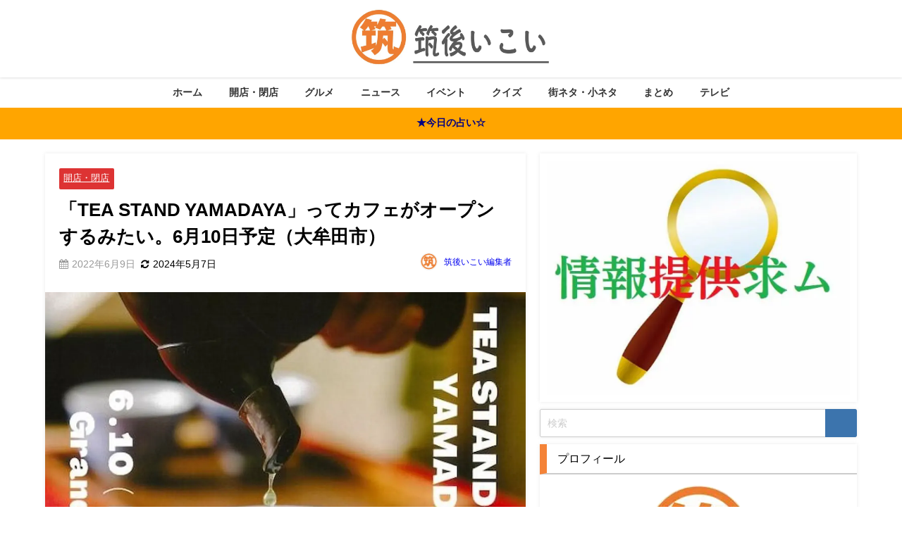

--- FILE ---
content_type: text/html; charset=UTF-8
request_url: https://chikugo-ikoi.com/tea-stand-yamadaya-open/
body_size: 60153
content:
<!DOCTYPE html>
<html lang="ja">
<head><meta charset="utf-8"><script>if(navigator.userAgent.match(/MSIE|Internet Explorer/i)||navigator.userAgent.match(/Trident\/7\..*?rv:11/i)){var href=document.location.href;if(!href.match(/[?&]nowprocket/)){if(href.indexOf("?")==-1){if(href.indexOf("#")==-1){document.location.href=href+"?nowprocket=1"}else{document.location.href=href.replace("#","?nowprocket=1#")}}else{if(href.indexOf("#")==-1){document.location.href=href+"&nowprocket=1"}else{document.location.href=href.replace("#","&nowprocket=1#")}}}}</script><script>(()=>{class RocketLazyLoadScripts{constructor(){this.v="2.0.4",this.userEvents=["keydown","keyup","mousedown","mouseup","mousemove","mouseover","mouseout","touchmove","touchstart","touchend","touchcancel","wheel","click","dblclick","input"],this.attributeEvents=["onblur","onclick","oncontextmenu","ondblclick","onfocus","onmousedown","onmouseenter","onmouseleave","onmousemove","onmouseout","onmouseover","onmouseup","onmousewheel","onscroll","onsubmit"]}async t(){this.i(),this.o(),/iP(ad|hone)/.test(navigator.userAgent)&&this.h(),this.u(),this.l(this),this.m(),this.k(this),this.p(this),this._(),await Promise.all([this.R(),this.L()]),this.lastBreath=Date.now(),this.S(this),this.P(),this.D(),this.O(),this.M(),await this.C(this.delayedScripts.normal),await this.C(this.delayedScripts.defer),await this.C(this.delayedScripts.async),await this.T(),await this.F(),await this.j(),await this.A(),window.dispatchEvent(new Event("rocket-allScriptsLoaded")),this.everythingLoaded=!0,this.lastTouchEnd&&await new Promise(t=>setTimeout(t,500-Date.now()+this.lastTouchEnd)),this.I(),this.H(),this.U(),this.W()}i(){this.CSPIssue=sessionStorage.getItem("rocketCSPIssue"),document.addEventListener("securitypolicyviolation",t=>{this.CSPIssue||"script-src-elem"!==t.violatedDirective||"data"!==t.blockedURI||(this.CSPIssue=!0,sessionStorage.setItem("rocketCSPIssue",!0))},{isRocket:!0})}o(){window.addEventListener("pageshow",t=>{this.persisted=t.persisted,this.realWindowLoadedFired=!0},{isRocket:!0}),window.addEventListener("pagehide",()=>{this.onFirstUserAction=null},{isRocket:!0})}h(){let t;function e(e){t=e}window.addEventListener("touchstart",e,{isRocket:!0}),window.addEventListener("touchend",function i(o){o.changedTouches[0]&&t.changedTouches[0]&&Math.abs(o.changedTouches[0].pageX-t.changedTouches[0].pageX)<10&&Math.abs(o.changedTouches[0].pageY-t.changedTouches[0].pageY)<10&&o.timeStamp-t.timeStamp<200&&(window.removeEventListener("touchstart",e,{isRocket:!0}),window.removeEventListener("touchend",i,{isRocket:!0}),"INPUT"===o.target.tagName&&"text"===o.target.type||(o.target.dispatchEvent(new TouchEvent("touchend",{target:o.target,bubbles:!0})),o.target.dispatchEvent(new MouseEvent("mouseover",{target:o.target,bubbles:!0})),o.target.dispatchEvent(new PointerEvent("click",{target:o.target,bubbles:!0,cancelable:!0,detail:1,clientX:o.changedTouches[0].clientX,clientY:o.changedTouches[0].clientY})),event.preventDefault()))},{isRocket:!0})}q(t){this.userActionTriggered||("mousemove"!==t.type||this.firstMousemoveIgnored?"keyup"===t.type||"mouseover"===t.type||"mouseout"===t.type||(this.userActionTriggered=!0,this.onFirstUserAction&&this.onFirstUserAction()):this.firstMousemoveIgnored=!0),"click"===t.type&&t.preventDefault(),t.stopPropagation(),t.stopImmediatePropagation(),"touchstart"===this.lastEvent&&"touchend"===t.type&&(this.lastTouchEnd=Date.now()),"click"===t.type&&(this.lastTouchEnd=0),this.lastEvent=t.type,t.composedPath&&t.composedPath()[0].getRootNode()instanceof ShadowRoot&&(t.rocketTarget=t.composedPath()[0]),this.savedUserEvents.push(t)}u(){this.savedUserEvents=[],this.userEventHandler=this.q.bind(this),this.userEvents.forEach(t=>window.addEventListener(t,this.userEventHandler,{passive:!1,isRocket:!0})),document.addEventListener("visibilitychange",this.userEventHandler,{isRocket:!0})}U(){this.userEvents.forEach(t=>window.removeEventListener(t,this.userEventHandler,{passive:!1,isRocket:!0})),document.removeEventListener("visibilitychange",this.userEventHandler,{isRocket:!0}),this.savedUserEvents.forEach(t=>{(t.rocketTarget||t.target).dispatchEvent(new window[t.constructor.name](t.type,t))})}m(){const t="return false",e=Array.from(this.attributeEvents,t=>"data-rocket-"+t),i="["+this.attributeEvents.join("],[")+"]",o="[data-rocket-"+this.attributeEvents.join("],[data-rocket-")+"]",s=(e,i,o)=>{o&&o!==t&&(e.setAttribute("data-rocket-"+i,o),e["rocket"+i]=new Function("event",o),e.setAttribute(i,t))};new MutationObserver(t=>{for(const n of t)"attributes"===n.type&&(n.attributeName.startsWith("data-rocket-")||this.everythingLoaded?n.attributeName.startsWith("data-rocket-")&&this.everythingLoaded&&this.N(n.target,n.attributeName.substring(12)):s(n.target,n.attributeName,n.target.getAttribute(n.attributeName))),"childList"===n.type&&n.addedNodes.forEach(t=>{if(t.nodeType===Node.ELEMENT_NODE)if(this.everythingLoaded)for(const i of[t,...t.querySelectorAll(o)])for(const t of i.getAttributeNames())e.includes(t)&&this.N(i,t.substring(12));else for(const e of[t,...t.querySelectorAll(i)])for(const t of e.getAttributeNames())this.attributeEvents.includes(t)&&s(e,t,e.getAttribute(t))})}).observe(document,{subtree:!0,childList:!0,attributeFilter:[...this.attributeEvents,...e]})}I(){this.attributeEvents.forEach(t=>{document.querySelectorAll("[data-rocket-"+t+"]").forEach(e=>{this.N(e,t)})})}N(t,e){const i=t.getAttribute("data-rocket-"+e);i&&(t.setAttribute(e,i),t.removeAttribute("data-rocket-"+e))}k(t){Object.defineProperty(HTMLElement.prototype,"onclick",{get(){return this.rocketonclick||null},set(e){this.rocketonclick=e,this.setAttribute(t.everythingLoaded?"onclick":"data-rocket-onclick","this.rocketonclick(event)")}})}S(t){function e(e,i){let o=e[i];e[i]=null,Object.defineProperty(e,i,{get:()=>o,set(s){t.everythingLoaded?o=s:e["rocket"+i]=o=s}})}e(document,"onreadystatechange"),e(window,"onload"),e(window,"onpageshow");try{Object.defineProperty(document,"readyState",{get:()=>t.rocketReadyState,set(e){t.rocketReadyState=e},configurable:!0}),document.readyState="loading"}catch(t){console.log("WPRocket DJE readyState conflict, bypassing")}}l(t){this.originalAddEventListener=EventTarget.prototype.addEventListener,this.originalRemoveEventListener=EventTarget.prototype.removeEventListener,this.savedEventListeners=[],EventTarget.prototype.addEventListener=function(e,i,o){o&&o.isRocket||!t.B(e,this)&&!t.userEvents.includes(e)||t.B(e,this)&&!t.userActionTriggered||e.startsWith("rocket-")||t.everythingLoaded?t.originalAddEventListener.call(this,e,i,o):(t.savedEventListeners.push({target:this,remove:!1,type:e,func:i,options:o}),"mouseenter"!==e&&"mouseleave"!==e||t.originalAddEventListener.call(this,e,t.savedUserEvents.push,o))},EventTarget.prototype.removeEventListener=function(e,i,o){o&&o.isRocket||!t.B(e,this)&&!t.userEvents.includes(e)||t.B(e,this)&&!t.userActionTriggered||e.startsWith("rocket-")||t.everythingLoaded?t.originalRemoveEventListener.call(this,e,i,o):t.savedEventListeners.push({target:this,remove:!0,type:e,func:i,options:o})}}J(t,e){this.savedEventListeners=this.savedEventListeners.filter(i=>{let o=i.type,s=i.target||window;return e!==o||t!==s||(this.B(o,s)&&(i.type="rocket-"+o),this.$(i),!1)})}H(){EventTarget.prototype.addEventListener=this.originalAddEventListener,EventTarget.prototype.removeEventListener=this.originalRemoveEventListener,this.savedEventListeners.forEach(t=>this.$(t))}$(t){t.remove?this.originalRemoveEventListener.call(t.target,t.type,t.func,t.options):this.originalAddEventListener.call(t.target,t.type,t.func,t.options)}p(t){let e;function i(e){return t.everythingLoaded?e:e.split(" ").map(t=>"load"===t||t.startsWith("load.")?"rocket-jquery-load":t).join(" ")}function o(o){function s(e){const s=o.fn[e];o.fn[e]=o.fn.init.prototype[e]=function(){return this[0]===window&&t.userActionTriggered&&("string"==typeof arguments[0]||arguments[0]instanceof String?arguments[0]=i(arguments[0]):"object"==typeof arguments[0]&&Object.keys(arguments[0]).forEach(t=>{const e=arguments[0][t];delete arguments[0][t],arguments[0][i(t)]=e})),s.apply(this,arguments),this}}if(o&&o.fn&&!t.allJQueries.includes(o)){const e={DOMContentLoaded:[],"rocket-DOMContentLoaded":[]};for(const t in e)document.addEventListener(t,()=>{e[t].forEach(t=>t())},{isRocket:!0});o.fn.ready=o.fn.init.prototype.ready=function(i){function s(){parseInt(o.fn.jquery)>2?setTimeout(()=>i.bind(document)(o)):i.bind(document)(o)}return"function"==typeof i&&(t.realDomReadyFired?!t.userActionTriggered||t.fauxDomReadyFired?s():e["rocket-DOMContentLoaded"].push(s):e.DOMContentLoaded.push(s)),o([])},s("on"),s("one"),s("off"),t.allJQueries.push(o)}e=o}t.allJQueries=[],o(window.jQuery),Object.defineProperty(window,"jQuery",{get:()=>e,set(t){o(t)}})}P(){const t=new Map;document.write=document.writeln=function(e){const i=document.currentScript,o=document.createRange(),s=i.parentElement;let n=t.get(i);void 0===n&&(n=i.nextSibling,t.set(i,n));const c=document.createDocumentFragment();o.setStart(c,0),c.appendChild(o.createContextualFragment(e)),s.insertBefore(c,n)}}async R(){return new Promise(t=>{this.userActionTriggered?t():this.onFirstUserAction=t})}async L(){return new Promise(t=>{document.addEventListener("DOMContentLoaded",()=>{this.realDomReadyFired=!0,t()},{isRocket:!0})})}async j(){return this.realWindowLoadedFired?Promise.resolve():new Promise(t=>{window.addEventListener("load",t,{isRocket:!0})})}M(){this.pendingScripts=[];this.scriptsMutationObserver=new MutationObserver(t=>{for(const e of t)e.addedNodes.forEach(t=>{"SCRIPT"!==t.tagName||t.noModule||t.isWPRocket||this.pendingScripts.push({script:t,promise:new Promise(e=>{const i=()=>{const i=this.pendingScripts.findIndex(e=>e.script===t);i>=0&&this.pendingScripts.splice(i,1),e()};t.addEventListener("load",i,{isRocket:!0}),t.addEventListener("error",i,{isRocket:!0}),setTimeout(i,1e3)})})})}),this.scriptsMutationObserver.observe(document,{childList:!0,subtree:!0})}async F(){await this.X(),this.pendingScripts.length?(await this.pendingScripts[0].promise,await this.F()):this.scriptsMutationObserver.disconnect()}D(){this.delayedScripts={normal:[],async:[],defer:[]},document.querySelectorAll("script[type$=rocketlazyloadscript]").forEach(t=>{t.hasAttribute("data-rocket-src")?t.hasAttribute("async")&&!1!==t.async?this.delayedScripts.async.push(t):t.hasAttribute("defer")&&!1!==t.defer||"module"===t.getAttribute("data-rocket-type")?this.delayedScripts.defer.push(t):this.delayedScripts.normal.push(t):this.delayedScripts.normal.push(t)})}async _(){await this.L();let t=[];document.querySelectorAll("script[type$=rocketlazyloadscript][data-rocket-src]").forEach(e=>{let i=e.getAttribute("data-rocket-src");if(i&&!i.startsWith("data:")){i.startsWith("//")&&(i=location.protocol+i);try{const o=new URL(i).origin;o!==location.origin&&t.push({src:o,crossOrigin:e.crossOrigin||"module"===e.getAttribute("data-rocket-type")})}catch(t){}}}),t=[...new Map(t.map(t=>[JSON.stringify(t),t])).values()],this.Y(t,"preconnect")}async G(t){if(await this.K(),!0!==t.noModule||!("noModule"in HTMLScriptElement.prototype))return new Promise(e=>{let i;function o(){(i||t).setAttribute("data-rocket-status","executed"),e()}try{if(navigator.userAgent.includes("Firefox/")||""===navigator.vendor||this.CSPIssue)i=document.createElement("script"),[...t.attributes].forEach(t=>{let e=t.nodeName;"type"!==e&&("data-rocket-type"===e&&(e="type"),"data-rocket-src"===e&&(e="src"),i.setAttribute(e,t.nodeValue))}),t.text&&(i.text=t.text),t.nonce&&(i.nonce=t.nonce),i.hasAttribute("src")?(i.addEventListener("load",o,{isRocket:!0}),i.addEventListener("error",()=>{i.setAttribute("data-rocket-status","failed-network"),e()},{isRocket:!0}),setTimeout(()=>{i.isConnected||e()},1)):(i.text=t.text,o()),i.isWPRocket=!0,t.parentNode.replaceChild(i,t);else{const i=t.getAttribute("data-rocket-type"),s=t.getAttribute("data-rocket-src");i?(t.type=i,t.removeAttribute("data-rocket-type")):t.removeAttribute("type"),t.addEventListener("load",o,{isRocket:!0}),t.addEventListener("error",i=>{this.CSPIssue&&i.target.src.startsWith("data:")?(console.log("WPRocket: CSP fallback activated"),t.removeAttribute("src"),this.G(t).then(e)):(t.setAttribute("data-rocket-status","failed-network"),e())},{isRocket:!0}),s?(t.fetchPriority="high",t.removeAttribute("data-rocket-src"),t.src=s):t.src="data:text/javascript;base64,"+window.btoa(unescape(encodeURIComponent(t.text)))}}catch(i){t.setAttribute("data-rocket-status","failed-transform"),e()}});t.setAttribute("data-rocket-status","skipped")}async C(t){const e=t.shift();return e?(e.isConnected&&await this.G(e),this.C(t)):Promise.resolve()}O(){this.Y([...this.delayedScripts.normal,...this.delayedScripts.defer,...this.delayedScripts.async],"preload")}Y(t,e){this.trash=this.trash||[];let i=!0;var o=document.createDocumentFragment();t.forEach(t=>{const s=t.getAttribute&&t.getAttribute("data-rocket-src")||t.src;if(s&&!s.startsWith("data:")){const n=document.createElement("link");n.href=s,n.rel=e,"preconnect"!==e&&(n.as="script",n.fetchPriority=i?"high":"low"),t.getAttribute&&"module"===t.getAttribute("data-rocket-type")&&(n.crossOrigin=!0),t.crossOrigin&&(n.crossOrigin=t.crossOrigin),t.integrity&&(n.integrity=t.integrity),t.nonce&&(n.nonce=t.nonce),o.appendChild(n),this.trash.push(n),i=!1}}),document.head.appendChild(o)}W(){this.trash.forEach(t=>t.remove())}async T(){try{document.readyState="interactive"}catch(t){}this.fauxDomReadyFired=!0;try{await this.K(),this.J(document,"readystatechange"),document.dispatchEvent(new Event("rocket-readystatechange")),await this.K(),document.rocketonreadystatechange&&document.rocketonreadystatechange(),await this.K(),this.J(document,"DOMContentLoaded"),document.dispatchEvent(new Event("rocket-DOMContentLoaded")),await this.K(),this.J(window,"DOMContentLoaded"),window.dispatchEvent(new Event("rocket-DOMContentLoaded"))}catch(t){console.error(t)}}async A(){try{document.readyState="complete"}catch(t){}try{await this.K(),this.J(document,"readystatechange"),document.dispatchEvent(new Event("rocket-readystatechange")),await this.K(),document.rocketonreadystatechange&&document.rocketonreadystatechange(),await this.K(),this.J(window,"load"),window.dispatchEvent(new Event("rocket-load")),await this.K(),window.rocketonload&&window.rocketonload(),await this.K(),this.allJQueries.forEach(t=>t(window).trigger("rocket-jquery-load")),await this.K(),this.J(window,"pageshow");const t=new Event("rocket-pageshow");t.persisted=this.persisted,window.dispatchEvent(t),await this.K(),window.rocketonpageshow&&window.rocketonpageshow({persisted:this.persisted})}catch(t){console.error(t)}}async K(){Date.now()-this.lastBreath>45&&(await this.X(),this.lastBreath=Date.now())}async X(){return document.hidden?new Promise(t=>setTimeout(t)):new Promise(t=>requestAnimationFrame(t))}B(t,e){return e===document&&"readystatechange"===t||(e===document&&"DOMContentLoaded"===t||(e===window&&"DOMContentLoaded"===t||(e===window&&"load"===t||e===window&&"pageshow"===t)))}static run(){(new RocketLazyLoadScripts).t()}}RocketLazyLoadScripts.run()})();</script>

<meta http-equiv="X-UA-Compatible" content="IE=edge">
<meta name="viewport" content="width=device-width, initial-scale=1" />
<title>「TEA STAND YAMADAYA」ってカフェがオープンするみたい。6月10日予定（大牟田市） | 福岡筑後のローカルメディア 筑後いこい</title>
<link data-rocket-prefetch href="https://pagead2.googlesyndication.com" rel="dns-prefetch">
<link data-rocket-prefetch href="https://connect.facebook.net" rel="dns-prefetch">
<link data-rocket-prefetch href="https://platform.twitter.com" rel="dns-prefetch">
<link data-rocket-prefetch href="https://www.youtube.com" rel="dns-prefetch">
<link data-rocket-prefetch href="https://www.googletagmanager.com" rel="dns-prefetch">
<link data-rocket-prefetch href="https://fundingchoicesmessages.google.com" rel="dns-prefetch">
<link data-rocket-prefetch href="https://maxcdn.bootstrapcdn.com" rel="dns-prefetch">
<link data-rocket-prefetch href="https://cdnjs.cloudflare.com" rel="dns-prefetch">
<link data-rocket-prefetch href="https://widgets.getpocket.com" rel="dns-prefetch">
<style id="wpr-usedcss">img:is([sizes=auto i],[sizes^="auto," i]){contain-intrinsic-size:3000px 1500px}:root{--wp-block-synced-color:#7a00df;--wp-block-synced-color--rgb:122,0,223;--wp-bound-block-color:var(--wp-block-synced-color);--wp-editor-canvas-background:#ddd;--wp-admin-theme-color:#007cba;--wp-admin-theme-color--rgb:0,124,186;--wp-admin-theme-color-darker-10:#006ba1;--wp-admin-theme-color-darker-10--rgb:0,107,160.5;--wp-admin-theme-color-darker-20:#005a87;--wp-admin-theme-color-darker-20--rgb:0,90,135;--wp-admin-border-width-focus:2px}@media (min-resolution:192dpi){:root{--wp-admin-border-width-focus:1.5px}}:root{--wp--preset--font-size--normal:16px;--wp--preset--font-size--huge:42px}.screen-reader-text{border:0;clip-path:inset(50%);height:1px;margin:-1px;overflow:hidden;padding:0;position:absolute;width:1px;word-wrap:normal!important}.screen-reader-text:focus{background-color:#ddd;clip-path:none;color:#444;display:block;font-size:1em;height:auto;left:5px;line-height:normal;padding:15px 23px 14px;text-decoration:none;top:5px;width:auto;z-index:100000}html :where(.has-border-color){border-style:solid}html :where([style*=border-top-color]){border-top-style:solid}html :where([style*=border-right-color]){border-right-style:solid}html :where([style*=border-bottom-color]){border-bottom-style:solid}html :where([style*=border-left-color]){border-left-style:solid}html :where([style*=border-width]){border-style:solid}html :where([style*=border-top-width]){border-top-style:solid}html :where([style*=border-right-width]){border-right-style:solid}html :where([style*=border-bottom-width]){border-bottom-style:solid}html :where([style*=border-left-width]){border-left-style:solid}html :where(img[class*=wp-image-]){height:auto;max-width:100%}:where(figure){margin:0 0 1em}html :where(.is-position-sticky){--wp-admin--admin-bar--position-offset:var(--wp-admin--admin-bar--height,0px)}:root{--wp--preset--aspect-ratio--square:1;--wp--preset--aspect-ratio--4-3:4/3;--wp--preset--aspect-ratio--3-4:3/4;--wp--preset--aspect-ratio--3-2:3/2;--wp--preset--aspect-ratio--2-3:2/3;--wp--preset--aspect-ratio--16-9:16/9;--wp--preset--aspect-ratio--9-16:9/16;--wp--preset--color--black:#000000;--wp--preset--color--cyan-bluish-gray:#abb8c3;--wp--preset--color--white:#ffffff;--wp--preset--color--pale-pink:#f78da7;--wp--preset--color--vivid-red:#cf2e2e;--wp--preset--color--luminous-vivid-orange:#ff6900;--wp--preset--color--luminous-vivid-amber:#fcb900;--wp--preset--color--light-green-cyan:#7bdcb5;--wp--preset--color--vivid-green-cyan:#00d084;--wp--preset--color--pale-cyan-blue:#8ed1fc;--wp--preset--color--vivid-cyan-blue:#0693e3;--wp--preset--color--vivid-purple:#9b51e0;--wp--preset--color--light-blue:#70b8f1;--wp--preset--color--light-red:#ff8178;--wp--preset--color--light-green:#2ac113;--wp--preset--color--light-yellow:#ffe822;--wp--preset--color--light-orange:#ffa30d;--wp--preset--color--blue:#00f;--wp--preset--color--red:#f00;--wp--preset--color--purple:#674970;--wp--preset--color--gray:#ccc;--wp--preset--gradient--vivid-cyan-blue-to-vivid-purple:linear-gradient(135deg,rgb(6, 147, 227) 0%,rgb(155, 81, 224) 100%);--wp--preset--gradient--light-green-cyan-to-vivid-green-cyan:linear-gradient(135deg,rgb(122, 220, 180) 0%,rgb(0, 208, 130) 100%);--wp--preset--gradient--luminous-vivid-amber-to-luminous-vivid-orange:linear-gradient(135deg,rgb(252, 185, 0) 0%,rgb(255, 105, 0) 100%);--wp--preset--gradient--luminous-vivid-orange-to-vivid-red:linear-gradient(135deg,rgb(255, 105, 0) 0%,rgb(207, 46, 46) 100%);--wp--preset--gradient--very-light-gray-to-cyan-bluish-gray:linear-gradient(135deg,rgb(238, 238, 238) 0%,rgb(169, 184, 195) 100%);--wp--preset--gradient--cool-to-warm-spectrum:linear-gradient(135deg,rgb(74, 234, 220) 0%,rgb(151, 120, 209) 20%,rgb(207, 42, 186) 40%,rgb(238, 44, 130) 60%,rgb(251, 105, 98) 80%,rgb(254, 248, 76) 100%);--wp--preset--gradient--blush-light-purple:linear-gradient(135deg,rgb(255, 206, 236) 0%,rgb(152, 150, 240) 100%);--wp--preset--gradient--blush-bordeaux:linear-gradient(135deg,rgb(254, 205, 165) 0%,rgb(254, 45, 45) 50%,rgb(107, 0, 62) 100%);--wp--preset--gradient--luminous-dusk:linear-gradient(135deg,rgb(255, 203, 112) 0%,rgb(199, 81, 192) 50%,rgb(65, 88, 208) 100%);--wp--preset--gradient--pale-ocean:linear-gradient(135deg,rgb(255, 245, 203) 0%,rgb(182, 227, 212) 50%,rgb(51, 167, 181) 100%);--wp--preset--gradient--electric-grass:linear-gradient(135deg,rgb(202, 248, 128) 0%,rgb(113, 206, 126) 100%);--wp--preset--gradient--midnight:linear-gradient(135deg,rgb(2, 3, 129) 0%,rgb(40, 116, 252) 100%);--wp--preset--font-size--small:.8em;--wp--preset--font-size--medium:1em;--wp--preset--font-size--large:1.2em;--wp--preset--font-size--x-large:42px;--wp--preset--font-size--xlarge:1.5em;--wp--preset--font-size--xxlarge:2em;--wp--preset--spacing--20:0.44rem;--wp--preset--spacing--30:0.67rem;--wp--preset--spacing--40:1rem;--wp--preset--spacing--50:1.5rem;--wp--preset--spacing--60:2.25rem;--wp--preset--spacing--70:3.38rem;--wp--preset--spacing--80:5.06rem;--wp--preset--shadow--natural:6px 6px 9px rgba(0, 0, 0, .2);--wp--preset--shadow--deep:12px 12px 50px rgba(0, 0, 0, .4);--wp--preset--shadow--sharp:6px 6px 0px rgba(0, 0, 0, .2);--wp--preset--shadow--outlined:6px 6px 0px -3px rgb(255, 255, 255),6px 6px rgb(0, 0, 0);--wp--preset--shadow--crisp:6px 6px 0px rgb(0, 0, 0);--wp--custom--spacing--small:max(1.25rem, 5vw);--wp--custom--spacing--medium:clamp(2rem, 8vw, calc(4 * var(--wp--style--block-gap)));--wp--custom--spacing--large:clamp(4rem, 10vw, 8rem);--wp--custom--spacing--outer:var(--wp--custom--spacing--small, 1.25rem);--wp--custom--typography--font-size--huge:clamp(2.25rem, 4vw, 2.75rem);--wp--custom--typography--font-size--gigantic:clamp(2.75rem, 6vw, 3.25rem);--wp--custom--typography--font-size--colossal:clamp(3.25rem, 8vw, 6.25rem);--wp--custom--typography--line-height--tiny:1.15;--wp--custom--typography--line-height--small:1.2;--wp--custom--typography--line-height--medium:1.4;--wp--custom--typography--line-height--normal:1.6}:root{--wp--style--global--content-size:769px;--wp--style--global--wide-size:1240px}:where(body){margin:0}:where(.wp-site-blocks)>*{margin-block-start:1.5em;margin-block-end:0}:where(.wp-site-blocks)>:first-child{margin-block-start:0}:where(.wp-site-blocks)>:last-child{margin-block-end:0}:root{--wp--style--block-gap:1.5em}:root :where(.is-layout-flow)>:first-child{margin-block-start:0}:root :where(.is-layout-flow)>:last-child{margin-block-end:0}:root :where(.is-layout-flow)>*{margin-block-start:1.5em;margin-block-end:0}:root :where(.is-layout-constrained)>:first-child{margin-block-start:0}:root :where(.is-layout-constrained)>:last-child{margin-block-end:0}:root :where(.is-layout-constrained)>*{margin-block-start:1.5em;margin-block-end:0}:root :where(.is-layout-flex){gap:1.5em}:root :where(.is-layout-grid){gap:1.5em}body{padding-top:0;padding-right:0;padding-bottom:0;padding-left:0}:root :where(.wp-element-button,.wp-block-button__link){background-color:#32373c;border-width:0;color:#fff;font-family:inherit;font-size:inherit;font-style:inherit;font-weight:inherit;letter-spacing:inherit;line-height:inherit;padding-top:calc(.667em + 2px);padding-right:calc(1.333em + 2px);padding-bottom:calc(.667em + 2px);padding-left:calc(1.333em + 2px);text-decoration:none;text-transform:inherit}.linkcard{margin-top:0!important;margin-bottom:0!important;margin-left:0!important;margin-right:16px!important}.linkcard a{text-decoration:none}.linkcard img{margin:0!important;padding:0;border:none}.linkcard p{display:none}.lkc-internal-wrap{border:4px solid #ebbc4a;box-shadow:8px 8px 8px rgba(0,0,0,.3);background-color:#f8f8f8}.lkc-internal-wrap{position:relative;margin:0;padding:0;max-width:500px;transition:all .3s ease 0s}.lkc-internal-wrap:hover{box-shadow:16px 16px 16px rgba(0,0,0,.5);transform:translateX(-4px) translateY(-4px)}.lkc-card{margin-top:0;margin-bottom:0;margin-left:0;margin-right:0}.lkc-content{word-break:break-all;white-space:normal;overflow:hidden;padding:6px;box-shadow:inset 4px 4px 4px #fff;height:70px;margin:0}.lkc-title{display:block;overflow:hidden;word-break:break-all;color:#ebbc4a;font-size:16px;line-height:24px;white-space:wrap;text-overflow:ellipsis;display:-webkit-box!important;-webkit-box-orient:vertical;-webkit-line-clamp:2;font-weight:700;font-style:normal;text-decoration:none}.lkc-title:hover{text-decoration:underline}.lkc-url{display:block!important;margin:0;padding:0;border-radius:4px;text-decoration:none;white-space:nowrap;overflow:hidden;text-overflow:ellipsis;color:#ebbc4a;font-size:10px;line-height:10px;font-weight:400;font-style:normal;text-decoration:underline}.lkc-url:hover{text-decoration:underline}.lkc-url:link{text-decoration:none}.clear{clear:both}@media screen and (max-width:600px){html :where(.is-position-sticky){--wp-admin--admin-bar--position-offset:0px}.lkc-title{font-size:14px;line-height:21px}#wpadminbar{position:fixed}}@media screen and (max-width:480px){.lkc-title{font-size:12px;line-height:19px}}@media screen and (max-width:320px){.lkc-title{font-size:11px;line-height:16px}}#ez-toc-container{background:#f9f9f9;border:1px solid #aaa;border-radius:4px;-webkit-box-shadow:0 1px 1px rgba(0,0,0,.05);box-shadow:0 1px 1px rgba(0,0,0,.05);display:table;margin-bottom:1em;padding:10px 20px 10px 10px;position:relative;width:auto}div.ez-toc-widget-container{padding:0;position:relative}#ez-toc-container.ez-toc-light-blue{background:#edf6ff}div.ez-toc-widget-container ul{display:block}div.ez-toc-widget-container li{border:none;padding:0}div.ez-toc-widget-container ul.ez-toc-list{padding:10px}#ez-toc-container ul ul{margin-left:1.5em}#ez-toc-container li,#ez-toc-container ul{margin:0;padding:0}#ez-toc-container li,#ez-toc-container ul,#ez-toc-container ul li,div.ez-toc-widget-container,div.ez-toc-widget-container li{background:0 0;list-style:none;line-height:1.6;margin:0;overflow:hidden;z-index:1}#ez-toc-container .ez-toc-title{text-align:left;line-height:1.45;margin:0;padding:0}.ez-toc-title-container{display:table;width:100%}.ez-toc-title,.ez-toc-title-toggle{display:inline;text-align:left;vertical-align:middle}#ez-toc-container div.ez-toc-title-container+ul.ez-toc-list{margin-top:1em}#ez-toc-container a{color:#444;box-shadow:none;text-decoration:none;text-shadow:none;display:inline-flex;align-items:stretch;flex-wrap:nowrap}#ez-toc-container a:visited{color:#9f9f9f}#ez-toc-container a:hover{text-decoration:underline}#ez-toc-container a.ez-toc-toggle{display:flex;align-items:center}.ez-toc-widget-container ul.ez-toc-list li:before{content:" ";position:absolute;left:0;right:0;height:30px;line-height:30px;z-index:-1}.ez-toc-widget-container ul.ez-toc-list li.active{background-color:#ededed}.ez-toc-widget-container li.active>a{font-weight:900}.ez-toc-btn{display:inline-block;padding:6px 12px;margin-bottom:0;font-size:14px;font-weight:400;line-height:1.428571429;text-align:center;white-space:nowrap;vertical-align:middle;cursor:pointer;background-image:none;border:1px solid transparent;border-radius:4px;-webkit-user-select:none;-moz-user-select:none;-ms-user-select:none;-o-user-select:none;user-select:none}.ez-toc-btn:focus{outline:#333 dotted thin;outline:-webkit-focus-ring-color auto 5px;outline-offset:-2px}.ez-toc-btn:focus,.ez-toc-btn:hover{color:#333;text-decoration:none}.ez-toc-btn.active,.ez-toc-btn:active{background-image:none;outline:0;-webkit-box-shadow:inset 0 3px 5px rgba(0,0,0,.125);box-shadow:inset 0 3px 5px rgba(0,0,0,.125)}.ez-toc-btn-default{color:#333;background-color:#fff}.ez-toc-btn-default.active,.ez-toc-btn-default:active,.ez-toc-btn-default:focus,.ez-toc-btn-default:hover{color:#333;background-color:#ebebeb;border-color:#adadad}.ez-toc-btn-default.active,.ez-toc-btn-default:active{background-image:none}.ez-toc-btn-xs{padding:5px 10px;font-size:12px;line-height:1.5;border-radius:3px}.ez-toc-btn-xs{padding:1px 5px}.ez-toc-btn-default{text-shadow:0 -1px 0 rgba(0,0,0,.2);-webkit-box-shadow:inset 0 1px 0 hsla(0,0%,100%,.15),0 1px 1px rgba(0,0,0,.075);box-shadow:inset 0 1px 0 hsla(0,0%,100%,.15),0 1px 1px rgba(0,0,0,.075)}.ez-toc-btn-default:active{-webkit-box-shadow:inset 0 3px 5px rgba(0,0,0,.125);box-shadow:inset 0 3px 5px rgba(0,0,0,.125)}.ez-toc-btn:active{background-image:none}.ez-toc-btn-default{text-shadow:0 1px 0 #fff;background-image:-webkit-gradient(linear,left 0,left 100%,from(#fff),to(#e0e0e0));background-image:-webkit-linear-gradient(top,#fff,#e0e0e0);background-image:-moz-linear-gradient(top,#fff 0,#e0e0e0 100%);background-image:linear-gradient(180deg,#fff 0,#e0e0e0);background-repeat:repeat-x;border-color:#ccc}.ez-toc-btn-default:focus,.ez-toc-btn-default:hover{background-color:#e0e0e0;background-position:0 -15px}.ez-toc-btn-default.active,.ez-toc-btn-default:active{background-color:#e0e0e0;border-color:#dbdbdb}.ez-toc-pull-right{float:right!important;margin-left:10px}#ez-toc-container input{position:absolute;left:-999em}#ez-toc-container input[type=checkbox]:checked+nav,#ez-toc-widget-container input[type=checkbox]:checked+nav{opacity:0;max-height:0;border:none;display:none}#ez-toc-container label{position:relative;cursor:pointer;display:initial}#ez-toc-container .ez-toc-js-icon-con{display:initial}#ez-toc-container .ez-toc-js-icon-con,#ez-toc-container .ez-toc-toggle label{float:right;position:relative;font-size:16px;padding:0;border:1px solid #999191;border-radius:5px;cursor:pointer;left:10px;width:35px}div#ez-toc-container .ez-toc-title{display:initial}#ez-toc-container a.ez-toc-toggle{color:#444;background:inherit;border:inherit}.ez-toc-toggle #item{position:absolute;left:-999em}.ez-toc-widget-container ul li a{padding-left:10px;display:inline-flex;align-items:stretch;flex-wrap:nowrap}.ez-toc-widget-container ul.ez-toc-list li{height:auto!important}.ez-toc-icon-toggle-span{display:flex;align-items:center;width:35px;height:30px;justify-content:center;direction:ltr}#ez-toc-container .eztoc-toggle-hide-by-default{display:none}.eztoc-hide{display:none}.ez-toc-list.ez-toc-columns-optimized{column-fill:balance;orphans:2;widows:2}.ez-toc-list.ez-toc-columns-optimized>li{display:block;break-inside:avoid;page-break-inside:avoid}div#ez-toc-container .ez-toc-title{font-size:120%}div#ez-toc-container .ez-toc-title{font-weight:500}div#ez-toc-container ul li,div#ez-toc-container ul li a{font-size:95%}div#ez-toc-container ul li,div#ez-toc-container ul li a{font-weight:500}div#ez-toc-container nav ul ul li{font-size:90%}div#ez-toc-container{width:100%}.ez-toc-box-title{font-weight:700;margin-bottom:10px;text-align:center;text-transform:uppercase;letter-spacing:1px;color:#666;padding-bottom:5px;position:absolute;top:-4%;left:5%;background-color:inherit;transition:top .3s ease}.ez-toc-box-title.toc-closed{top:-25%}.ez-toc-container-direction{direction:ltr}.ez-toc-counter ul{direction:ltr;counter-reset:item}.ez-toc-counter nav ul li a::before{content:counter(item,disc) ' ';margin-right:.2em;counter-increment:item;flex-grow:0;flex-shrink:0;float:left}.ez-toc-widget-container ul{direction:ltr;counter-reset:item}.ez-toc-widget-container nav ul li a::before{content:counter(item,disc) ' ';margin-right:.2em;counter-increment:item;flex-grow:0;flex-shrink:0;float:left}address,article,caption,cite,code,div,dl,dt,em,fieldset,figure,footer,form,h1,h2,header,i,iframe,img,input,ins,label,legend,li,nav,object,p,section,span,strong,table,tbody,textarea,time,tr,ul,video{margin:0;padding:0;border:none;font-size:100%;font-style:normal}video{display:inline-block;display:inline;zoom:1}.hide,.screen-reader-text,[hidden]{display:none}body{vertical-align:baseline;font-smoothing:antialiased;text-rendering:auto;margin:0;width:100%;font-size:16px;line-height:1.6;font-family:游ゴシック体,"游ゴシック Medium","Yu Gothic Medium","游ゴシック体",YuGothic,"ヒラギノ角ゴシック Pro","Hiragino Kaku Gothic Pro",メイリオ,Meiryo,Osaka,"ＭＳ Ｐゴシック","MS PGothic",FontAwesome,sans-serif}*,:after,:before{-webkit-box-sizing:border-box;-o-box-sizing:border-box;-ms-box-sizing:border-box;box-sizing:border-box}:where(a){-webkit-transition:.3s ease-in-out;-o-transition:.3s ease-in-out;transition:all ease-in-out .3s;text-decoration:none;color:inherit}:where(a):active,:where(a):focus{outline:0}:where(a):hover{color:#6495ed;outline:0;opacity:.8}*,:after,:before{-webkit-box-sizing:border-box;box-sizing:border-box}iframe,img{max-width:100%;vertical-align:middle}.cf,.clearfix{zoom:1;display:block}.cf:after,.clearfix:after{display:block;visibility:hidden;clear:both;height:0;content:" ";font-size:0}strong{font-weight:700}em{font-style:italic}code{font-family:monospace,serif;font-size:.9em;overflow-x:scroll}code{background:#eee;border:1px solid #ccc;padding:2px 5px;border-radius:2px;margin:1px 2px}ul{margin:0;padding:0;list-style:none;list-style-image:none}ul ul{margin-left:1em}img{max-width:100%;height:auto;vertical-align:middle;border:0;font-size:10px;color:#888;-ms-interpolation-mode:bicubic}svg:not(:root){overflow:hidden}figure{margin:0}form{margin:0}fieldset{border:1px solid #ccc;margin:0 2px;padding:.35em .625em .75em}legend{border:0;padding:0;white-space:normal;margin-left:-7px}button,input,select,textarea{font-size:100%;margin:0;vertical-align:baseline;vertical-align:middle}button,input{line-height:normal}button,html input[type=button],input[type=submit]{overflow:visible}button[disabled],input[disabled]{cursor:default}input[type=checkbox],input[type=radio]{padding:0;height:13px;width:13px}input[type=search]{-webkit-appearance:textfield}input[type=search]::-webkit-search-cancel-button,input[type=search]::-webkit-search-decoration{-webkit-appearance:none}button::-moz-focus-inner,input::-moz-focus-inner{border:0;padding:0}textarea{overflow:auto;vertical-align:top}input[type=date],input[type=email],input[type=number],input[type=password],input[type=search],input[type=text],input[type=url],textarea{margin:0;padding:8px 4px;max-width:100%;width:80%;outline:0;border:1px solid #ddd;border-radius:2px;color:#777;vertical-align:bottom;font-size:13px;background-color:#f7f7f7}input[type=date]:focus,input[type=email]:focus,input[type=number]:focus,input[type=password]:focus,input[type=search]:focus,input[type=text]:focus,input[type=url]:focus,textarea:focus{background:#fff;-webkit-box-shadow:0 0 3px #eee;box-shadow:0 0 3px #eee;color:#444}input[disabled],textarea[disabled]{background-color:#eee;color:#999;-webkit-box-shadow:none;box-shadow:none}input::-webkit-input-placeholder{color:#ccc}input::-moz-placeholder{color:#ccc}input:-ms-input-placeholder{color:#ccc}input::-ms-input-placeholder{color:#ccc}input::placeholder{color:#ccc}textarea{overflow:auto}button,input[type=button],input[type=submit]{display:inline-block;padding:.5em 1.5em;border-radius:3px;text-decoration:none;line-height:normal;cursor:pointer}button::-webkit-search-decoration,input[type=button]::-webkit-search-decoration,input[type=submit]::-webkit-search-decoration{display:none}button:focus,input[type=button]:focus,input[type=submit]:focus{outline-offset:-2px}i span{display:none!important}#content_area article.hentry{margin:0!important}#main,#single-main{float:left}#sidebar{float:right}.navigation{overflow:hidden;margin:10px 0;background:#fff}.navigation>div{width:50%}.navigation .right{text-align:right;border-top:1px solid #ccc}.navigation .left a:before{font-family:fontAwesome;content:"";margin-right:10px;vertical-align:middle}.navigation .right a:after{font-family:fontAwesome;content:"";margin-left:10px;vertical-align:middle}.navigation a{display:block;padding:1em;border:none}.navigation a:hover{background:#eef;color:#000}@media screen and (max-width:768px){.navigation a{padding:1em;font-size:.6em}}h1,h2{line-height:2;display:block}h1{font-size:1.6em;line-height:1.5;font-weight:600}.content h2,h2{position:relative;padding:.5em 1em;font-size:1.4em;margin:1.5em 0 1em;line-height:1.5}p{margin-bottom:1em}dl{width:100%;overflow:hidden}dt{clear:both;padding:5px;font-weight:700}table{border-collapse:collapse;border-spacing:0;border:1px solid #ccc}table{width:100%}table::-webkit-scrollbar{height:10px}table::-webkit-scrollbar-track{margin:0 2px;background-color:#ccc;border-radius:5px}table::-webkit-scrollbar-thumb{border-radius:5px;background-color:#666}#logo{margin:0}.size-medium{height:auto}:where(.content) div:not([id]):not([class]):not([style]),:where(.content)>[class^=wp-block]:not(.wp-block-dvaux-section,.alignfull),:where(.content)>[class^=wp-container-]{z-index:2;position:relative;min-height:1em;margin-bottom:1.5em}.wp-block-cover h2{font-size:29px;line-height:1.2069}.content{line-height:1.8;position:relative;word-break:normal}.content>:first-child{margin-top:0}.content>:last-child{margin-bottom:0}:where(.content) img{max-width:100%;height:auto;margin-bottom:1.5em}:where(.content) .padding0 img{margin:0}:where(.content) p.has-background{padding:20px 30px}:where(.content) .post-upon{padding:20px;padding-top:0;background:#fff}:where(.content) dl,:where(.content) ol,:where(.content) table,:where(.content) ul{margin-bottom:1.2em}:where(.content) ul{list-style-type:disc;padding-left:1.5em;line-height:2}:where(.content) ul li{line-height:1.5;margin-bottom:.6em}:where(.content) ul li:last-child{margin-bottom:0}:where(.content) ol{list-style-type:decimal;padding-left:1.5em;line-height:2}:where(.content) a{color:#6495ed;word-break:break-all}#fix_sidebar{z-index:10;position:-webkit-sticky;position:sticky;top:85px}@-webkit-keyframes deer_skeleton_animation{0%{-webkit-transform:translateX(-100%);transform:translateX(-100%)}100%{-webkit-transform:translateX(100%);transform:translateX(100%)}}@keyframes deer_skeleton_animation{0%{-webkit-transform:translateX(-100%);transform:translateX(-100%)}100%{-webkit-transform:translateX(100%);transform:translateX(100%)}}.slider-container .slider-inner{display:-webkit-box;display:-webkit-flex;display:-ms-flexbox;display:flex;-webkit-flex-wrap:wrap;-ms-flex-wrap:wrap;flex-wrap:wrap;-webkit-box-pack:center;-webkit-justify-content:center;-ms-flex-pack:center;justify-content:center;-webkit-box-align:center;-webkit-align-items:center;-ms-flex-align:center;align-items:center;overflow:hidden;height:120px;background-color:#fff;position:relative}.slider-container .slider-inner>li{display:none}.slider-container .slider-inner::before{content:"";display:block;height:100%;width:100%;background:-webkit-linear-gradient(315deg,transparent,rgba(204,204,204,.5),transparent);background:-o-linear-gradient(315deg,transparent,rgba(204,204,204,.5),transparent);background:linear-gradient(135deg,transparent,rgba(204,204,204,.5),transparent);position:absolute;top:0;left:0;-webkit-animation:1.2s linear infinite deer_skeleton_animation;animation:1.2s linear infinite deer_skeleton_animation}.slider-container .slider-inner .slick-list{width:100%;margin:0 -2px}.slider-container .slider-inner .slick-slide{background-color:#fff;opacity:0;min-height:100px;display:-webkit-box;display:-webkit-flex;display:-ms-flexbox;display:flex;-webkit-box-align:center;-webkit-align-items:center;-ms-flex-align:center;align-items:center;-webkit-box-pack:center;-webkit-justify-content:center;-ms-flex-pack:center;justify-content:center;position:relative}.slider-container .slider-inner .slick-track{display:-webkit-box;display:-webkit-flex;display:-ms-flexbox;display:flex;gap:5px}.slider-container .slider-inner.slick-initialized{height:inherit;background-color:rgba(0,0,0,0)}.slider-container .slider-inner.slick-initialized .slick-slide{opacity:1}.slider-container .slider-inner.slick-initialized::before{content:none}.slider-container .slider-inner .slick-arrow{position:absolute;cursor:pointer;top:50%;margin-top:-16px;outline:0;width:32px;line-height:32px;z-index:1;-webkit-transition:none;-o-transition:none;transition:none;border-radius:50%;background-color:#000;color:#fff;opacity:.7;text-align:center;font-size:21px}.slider-container .slider-inner .slick-arrow:before{content:"";font-family:FontAwesome;font-weight:700}.slider-container .slider-inner .slick-arrow.slick-next{right:10px;left:auto}.slider-container .slider-inner .slick-arrow.slick-prev{left:10px;right:auto}.slider-container .slider-inner .slick-arrow.slick-prev:before{content:""}.slider-container .slider-inner .slider-dots{position:absolute;left:50%;bottom:5px;margin:0;-webkit-transform:translate(-50%,0);-ms-transform:translate(-50%,0);transform:translate(-50%,0);white-space:nowrap}.slider-container .slider-inner .slider-dots li{display:inline-block;cursor:pointer;width:8px;height:8px;border-radius:50%;margin:0 5px;background:#fff;opacity:.3}.slider-container .slider-inner .slider-dots li:hover{background:#ccc}.slider-container .slider-inner .slider-dots li.slick-active{background:#ccc;opacity:1}.pickup-slider .slick-slide{padding:5px}.pickup-slider .slick-slide>a{position:relative;padding-top:56.25%;height:0;width:100%;display:block}.pickup-slider .slick-slide img{-o-object-fit:cover;object-fit:cover;font-family:"object-fit:cover;";position:absolute;top:0;left:0;width:100%;height:100%}.pickup-slider .slick-slide .pickup-title{font-weight:700;margin-bottom:.5em}.pickup-slider .slick-slide .pickup-dt{padding-left:5px;font-size:.8em}.pickup-slider .slick-slide .pickup-cat{position:absolute;top:0;right:0;padding:3px 8px;background:#333;color:#fff;font-size:.6em;border-radius:0 0 0 5px;margin:0;font-weight:700}.pickup-slider .slick-slide .meta{font-size:.8em;padding:8px;position:absolute;bottom:0;left:0;width:100%;height:65px;background:rgba(0,0,0,.6);color:#fff;-webkit-transition:.4s;-o-transition:.4s;transition:.4s}@media screen and (min-width:768px){.pickup-slider .slick-slide:hover .meta{height:100%}}#header .pickup-slider .slick-track{gap:0}#header .pickup-slider .slick-track .slick-slide{padding:0}#header .pickup-slider .slick-track .slick-slide .meta{font-size:1em;background:-webkit-gradient(linear,left top,left bottom,from(rgba(30,87,153,0)),color-stop(40%,rgba(0,0,0,.3)),to(rgba(0,0,0,.6)));background:-webkit-linear-gradient(top,rgba(30,87,153,0) 0,rgba(0,0,0,.3) 40%,rgba(0,0,0,.6) 100%);background:-o-linear-gradient(top,rgba(30,87,153,0) 0,rgba(0,0,0,.3) 40%,rgba(0,0,0,.6) 100%);background:linear-gradient(to bottom,rgba(30,87,153,0) 0,rgba(0,0,0,.3) 40%,rgba(0,0,0,.6) 100%);padding:60px 5% 3%;height:auto}#header .pickup-slider .slick-track .slick-slide .pickup-cat{padding:6px 12px;font-size:.8em}#header .pickup-slider .slider-inner:not(.slick-initialized){height:300px}body :where(.has-border-color){border-style:solid}#breadcrumb{font-size:.8em;padding:10px 20px;width:100%;margin-bottom:10px}#breadcrumb ul{-o-text-overflow:ellipsis;text-overflow:ellipsis;display:-webkit-box;-webkit-box-orient:vertical;-webkit-line-clamp:1;overflow:hidden}#breadcrumb ul *{display:contents}#breadcrumb ul li:not(:first-child):before{content:"";color:#aaa;margin:0 .6rem;position:relative;top:1px;font-family:FontAwesome}@media screen and (max-width:959px){#breadcrumb{padding:5px 10px;font-size:.7em}}.hide{display:none}ul.menu li a{text-decoration:none}.button,.content .button{border:none;background:no-repeat;text-align:center;margin:10px 5px}.button a,.content .button a{padding:.8em 1.8em;font-size:.9em;display:inline-block;position:relative;background-color:#70b8f1;border-style:solid;border-width:0;color:#fff;font-weight:700;text-decoration:none!important;letter-spacing:.1em;border-radius:3px}.button a i,.content .button a i{vertical-align:baseline;line-height:1}.button a i.before,.content .button a i.before{margin-right:1em}.button a i.after,.content .button a i.after{margin-left:1em}.button a.small,.content .button a.small{padding:.5em 1.3em;font-size:.7em}.button a:hover,.content .button a:hover{-webkit-filter:brightness(0.95);filter:brightness(.95)}.button.inline,.content .button.inline{display:inline-block}.button.solid a,.content .button.solid a{position:relative;border-bottom:5px solid #ccc;top:0;text-shadow:0 1px 1px rgba(0,0,0,.4)}.button.shadow a,.content .button.shadow a{-webkit-box-shadow:0 0 10px rgba(0,0,0,.2);box-shadow:0 0 10px rgba(0,0,0,.2)}.button.shadow a:hover,.content .button.shadow a:hover{-webkit-box-shadow:none;box-shadow:none}.button.bborder a,.content .button.bborder a{border:2px solid #6f8e9c}.button.black a,.content .button.black a{color:#fff;background-color:#000}.button.black.bborder a,.content .button.black.bborder a{border-color:#000;background-color:#000;color:#fff}.button.black.solid a,.content .button.black.solid a{border-bottom:5px solid #000}.sc_frame_wrap{margin-bottom:1.2em;position:relative}.sc_frame_wrap .sc_frame_text{margin:0}.sc_frame_wrap .sc_frame_text>:first-child{margin-top:0}.sc_frame_wrap .sc_frame_text>:last-child{margin-bottom:0}.sc_frame_wrap .sc_frame{overflow:auto;border:3px solid #ccc;padding:1em 1.5em;position:relative;border-radius:5px;background:#fff;color:#000;margin:0}.sc_frame_wrap .sc_frame>:first-child{margin-top:0}.sc_frame_wrap .sc_frame>:last-child{margin-bottom:0}.sc_frame_wrap .sc_frame.shadow{-webkit-box-shadow:0 4px 10px rgba(0,0,0,.1);box-shadow:0 4px 10px rgba(0,0,0,.1)}.sc_frame_wrap.normal .sc_frame{border-radius:5px}.sc_frame_wrap.normal:not(.titlenone) .sc_frame:not(.no-title){border-radius:0 0 5px 5px;border-top:none}.sc_frame_wrap.solid .sc_frame{background-color:#ccc;border:none}.sc_frame_wrap.inline .sc_frame{border-top-left-radius:0}.sc_frame_wrap.block .sc_frame{border-radius:0 0 5px 5px;border-top:none}.sc_frame_wrap.bottom{display:-webkit-box;display:-webkit-flex;display:-ms-flexbox;display:flex;-webkit-box-orient:vertical;-webkit-box-direction:normal;-webkit-flex-direction:column;-ms-flex-direction:column;flex-direction:column}.sc_frame_wrap.bottom .sc_frame{border-radius:5px}.sc_frame_wrap.bottom .sc_frame:not(.no-title){border-radius:5px 5px 0 0;border-bottom:none}.sc_frame_wrap .sc_frame_text :last-child{padding-bottom:0!important}.sc_frame_wrap.black .sc_frame{border-color:#000}.sc_frame_wrap.black.solid .sc_frame{background-color:rgba(0,0,0,.3)}.sc_frame>:first-child{margin-top:0}.sc_frame>:last-child{margin-bottom:0}.sc_heading{position:relative;color:#fff;padding:.5em 1em;margin:1.5em 0 1em;line-height:1.5;-webkit-box-shadow:none;box-shadow:none;border-radius:0;border:none;background:0 0;font-weight:700}.sc_heading>p{padding:0;margin:0}.sc_heading.solid{border-radius:3px}.sc_heading.bborder{border-style:solid}.sc_heading.bborder.a{border-width:3px;border-radius:3px}.sc_heading.bborder.tb{border-width:3px 0;background-color:rgba(0,0,0,0);padding-left:0;padding-right:0}.sc_heading .custom:after,.sc_heading .custom:before{content:none}.sc_heading.black{color:#fff;background-color:#000}.sc_heading.black.bborder{background-color:rgba(0,0,0,0);border-color:#000;color:#000}.border{width:100%;height:2px;border-top:2px solid #ccc;margin:10px 0}.sc_toggle_box{position:relative;-webkit-box-shadow:0 5px 5px 0 rgba(18,63,82,.04),0 0 0 1px rgba(176,181,193,.2);box-shadow:0 5px 5px 0 rgba(18,63,82,.04),0 0 0 1px rgba(176,181,193,.2);border-radius:3px 3px 0 0;background:#fff;color:#000;margin-bottom:1.2em}.sc_toggle_box .sc_toggle_title{padding:10px 20px;position:relative;padding-right:calc(20px + 1.5em);cursor:pointer}.sc_toggle_box .sc_toggle_title.active:before{content:"";border-left:10px solid transparent;border-right:10px solid transparent;border-top:10px solid #fff;position:absolute;bottom:-10px;left:30px}.sc_toggle_box .sc_toggle_title.active:after{content:"";font-family:fontAwesome}.sc_toggle_box .sc_toggle_title:after{content:"";right:.5em;top:50%;position:absolute;color:#e0e0e0;font-family:fontAwesome;-webkit-transform:translateY(-50%) translateX(-50%);-ms-transform:translateY(-50%) translateX(-50%);transform:translateY(-50%) translateX(-50%)}.sc_toggle_box+.sc_toggle_box{border-radius:0 0 3px 3px;border-top:none;margin-top:-1.2em}@media screen and (min-width:769px){.d_sp{display:none}}#container{display:-webkit-box;display:-webkit-flex;display:-ms-flexbox;display:flex;-webkit-box-orient:vertical;-webkit-box-direction:normal;-webkit-flex-direction:column;-ms-flex-direction:column;flex-direction:column;min-height:100vh}#container:after,.clearfix:after{display:block;visibility:hidden;clear:both;height:0;content:" ";font-size:0}#container{margin:0 auto;width:100%}#main-wrap{width:90%;margin:20px auto}#main-wrap:after{clear:both;display:block;content:""}#main,#sidebar{border-bottom:1px solid transparent}#main,#single-main{width:100%}.single-post-main{padding:1em 40px}.single-post-main .widget{margin:2em 0}.single-post-main>:first-child{margin-top:0}.hentry .post-meta{display:inline-block;width:100%}.article_footer,.hentry .post-meta{padding:1em 20px}.hentry .post-meta-bottom{float:left;font-size:.85em;margin-bottom:12px;display:-webkit-box;display:-webkit-flex;display:-ms-flexbox;display:flex;-webkit-box-align:center;-webkit-align-items:center;-ms-flex-align:center;align-items:center}.hentry .post-meta-bottom i{margin-right:5px}#single-main .post-sub,.hentry{background:#fff;position:relative}#single-main .post-sub .single_title:first-of-type{margin-top:0}#content_area{position:relative;display:-webkit-box;display:-webkit-flex;display:-ms-flexbox;display:flex;gap:10px}#content_area>article.hentry{-webkit-box-flex:1;-webkit-flex:1;-ms-flex:1;flex:1}#content_area>*{min-width:0}.header-wrap{width:100%;margin:0 auto;position:relative;z-index:1000;-webkit-box-shadow:0 0 4px 0 rgba(0,0,0,.2);box-shadow:0 0 4px 0 rgba(0,0,0,.2)}.header-logo{position:relative;margin:0 auto;width:90%;display:-webkit-box;display:-webkit-flex;display:-ms-flexbox;display:flex;-ms-flex-pack:justify;-webkit-box-pack:justify;-webkit-justify-content:space-between;justify-content:space-between}#logo,.logo{font-weight:100;line-height:1;margin-right:auto;display:-webkit-box;display:-webkit-flex;display:-ms-flexbox;display:flex;-webkit-box-align:center;-webkit-align-items:center;-ms-flex-align:center;align-items:center;font-size:initial;margin-bottom:0}#logo a,.logo a{display:inline-block}#logo img,.logo img{height:55px;width:auto;vertical-align:middle;margin:.5em 0;padding:.3em 0;-o-object-fit:contain;object-fit:contain}form.searchform{position:relative}.searchform .s{background:#fff;padding:11px 50px 11px 10px;width:100%;font-size:14px;border:1px solid #ccc}input[type=submit].searchsubmit{position:absolute;top:0;bottom:0;right:0;width:45px;padding:0;background:var(--wpr-bg-6dbac67e-5d16-4ee6-b480-6b03ccf79044) 50% 50% no-repeat;background-size:17px;background-color:#3c74ad;border-left:none;border-radius:0 3px 3px 0}#sidebar .widget_search.widget .searchform{margin:-10px}.header_search{float:right}@media screen and (max-width:768px){#logo,.logo{display:inline-block;width:100%;padding-left:55px;padding-right:55px;text-align:center}#logo img .logo img{height:3em;margin:.1em 0;padding:.5em}.header-logo{width:100%;padding:0}}#nav_fixed #nav ul,.header-logo #nav ul{float:right}#onlynav ul{display:table}#nav_fixed #nav ul,#onlynav ul,.header-logo #nav ul{position:relative;margin:0 auto;padding:0;list-style:none;z-index:999}#nav_fixed #nav ul::after,#onlynav ul::after,.header-logo #nav ul::after{display:block;clear:both;content:""}#nav_fixed #nav ul li,#onlynav ul li,.header-logo #nav ul li{position:relative;float:left}#nav_fixed #nav ul li:not(:first-child),#onlynav ul li:not(:first-child),.header-logo #nav ul li:not(:first-child){border-left:none}#nav_fixed #nav ul li:hover,#onlynav ul li:hover,.header-logo #nav ul li:hover{background-color:rgba(255,255,255,.3)}.header-logo #nav ul li a{padding:1.5em .8em}#onlynav ul li a{padding:1em 1.3em}#nav_fixed #nav ul li a{padding:1.4em .8em}#nav_fixed #nav ul li a,#onlynav ul li a,.header-logo #nav ul li a{display:inline-block;line-height:1;text-align:center;text-decoration:none;white-space:nowrap;width:100%;font-weight:700;vertical-align:bottom;font-size:.9em}#nav_fixed #nav ul li ul a,#onlynav ul li ul a,.header-logo #nav ul li ul a{font-size:.9em;padding:1em}#nav_fixed #nav ul ul,#onlynav ul ul,.header-logo #nav ul ul{position:absolute;top:100%;left:0}#nav_fixed #nav ul li:last-child ul,#onlynav ul li:last-child ul,.header-logo #nav ul li:last-child ul{right:0}#nav_fixed #nav ul ul li,#onlynav ul ul li,.header-logo #nav ul ul li{float:none;margin:0}#nav_fixed #nav ul ul li:not(:first-child),#onlynav ul ul li:not(:first-child),.header-logo #nav ul ul li:not(:first-child){border-top:none}#nav_fixed #nav ul ul ul,#onlynav ul ul ul,.header-logo #nav ul ul ul{position:absolute;top:0;left:100%}#nav_fixed #nav ul ul,#onlynav ul ul,.header-logo #nav ul ul{z-index:999;min-width:100%}#nav_fixed #nav .menu_desc,#onlynav .menu_desc,.header-logo #nav .menu_desc{font-size:10px;margin-top:5px;opacity:.5;text-align:center;white-space:normal;overflow:hidden;padding:0 .5em;height:12px}#nav_fixed #nav ul ul .menu_desc,#onlynav ul ul .menu_desc,.header-logo #nav ul ul .menu_desc{display:none}#scrollnav{position:relative;width:100%;background:#ccc;overflow-x:auto;display:none}#scrollnav .menu_desc{display:none}#scrollnav ul{margin:0 auto;list-style:none;white-space:nowrap;text-align:center;display:-webkit-box;display:-webkit-flex;display:-ms-flexbox;display:flex}#scrollnav ul li{text-align:center;display:inline-block;vertical-align:middle;-webkit-box-flex:1;-webkit-flex:1 0 auto;-ms-flex:1 0 auto;flex:1 0 auto}#scrollnav ul li a{font-size:.7em;color:#070f33;background:#fff;padding:6px 8px;opacity:.8;letter-spacing:normal;margin-right:1px;display:block;white-space:nowrap;font-weight:700}#scrollnav ul li ul{display:none}#nav_fixed{display:none;z-index:10}#nav_fixed.fixed{top:0;left:0;width:100%;position:fixed;display:block;z-index:1000;-webkit-box-shadow:0 3px 10px rgba(200,200,200,.2);box-shadow:0 3px 10px rgba(200,200,200,.2)}@media screen and (max-width:959px){#logo,.logo{margin:0 auto;text-align:center}#nav,#onlynav{display:none!important}#scrollnav{display:block}#nav_fixed .header-logo{width:100%;padding:3px 0}#nav_fixed #nav{display:none}#nav_fixed .logo img{height:46px;width:auto;padding:.3em}}#main .page{overflow:hidden;margin-bottom:59px;border-bottom:1px solid transparent}.post-box-thumbnail__wrap{overflow:hidden;position:relative}.post-box-thumbnail__wrap:before{content:"";padding-top:61.8%;display:block;height:0}.content .post-box-thumbnail__wrap img,.post-box-thumbnail__wrap img{position:absolute;height:100%;width:100%;top:0;left:0;-o-object-fit:cover;object-fit:cover;font-family:"object-fit:cover;";-webkit-transition:.2s ease-in-out;-o-transition:.2s ease-in-out;transition:.2s ease-in-out}.post-author li{display:inline-block;vertical-align:middle;line-height:1}.single-post-date.published{color:#999}.post-meta-bottom span,.single-post-date{margin-right:8px}li.post-author-name{line-height:30px;margin-left:5px;font-size:12px;overflow:hidden;-o-text-overflow:ellipsis;text-overflow:ellipsis;max-width:7em;white-space:nowrap}li.post-author-name a{position:relative;z-index:1;white-space:nowrap;text-decoration:none}.post-author-thum img{border-radius:50%;border:1px solid #eee}@media screen and (max-width:768px){.post-meta .post-author{display:none}.widgettitle{padding:10px}}@media screen and (max-width:599px){#nav_fixed .logo img{height:32px}li.post-author-name{display:none}}#single-main .post-author.author{position:relative;float:right;display:block;margin-bottom:12px;margin-top:-8px}#single-main li.post-author-name{max-width:none}.single_thumbnail{text-align:center;background-position:center!important;background-size:100% auto!important;position:relative;z-index:0;overflow:hidden;width:100%}.single_thumbnail img{max-width:100%;height:auto;vertical-align:middle;-o-object-fit:contain;object-fit:contain;font-family:"object-fit:contain;"}h1.single-post-title{margin:10px 0}.post_footer_author_title{background:#eee;color:#333;border:2px solid #eee;padding:10px 20px;margin-top:25px}.post_footer_author{min-height:100px;border:2px solid #eee;padding:15px;margin-bottom:10px}.post_author_user{display:-webkit-box;display:-webkit-flex;display:-ms-flexbox;display:flex;-webkit-flex-wrap:wrap;-ms-flex-wrap:wrap;flex-wrap:wrap}.post_author_user .profile_sns li a{width:28px;line-height:28px}.post_author_user .profile_sns li a i{margin:0}.post_author_user .post_thum{text-align:center}.post_author_user .post_thum img{border-radius:50%;border:1px solid #ccc;margin:0 auto}.post_author_user_meta{vertical-align:middle;padding-left:20px;-webkit-box-flex:1;-webkit-flex:1;-ms-flex:1;flex:1}.post_author_user .post-author{float:none;font-size:20px;padding-bottom:8px;font-weight:700;line-height:1.5}.post_author_user .post-author a{text-decoration:none}.post_author_user_meta .post-description{font-size:14px;overflow:auto;min-height:50px}.post_author_user_meta .post-description a{text-decoration:underline;color:#5f9ea0}.post_footer_author_title_post{font-weight:700;border-bottom:2px dotted #eee;margin:10px 0;margin-top:15px;clear:both}.post_author_user .profile_sns{padding:5px 0;white-space:nowrap}#sidebar .post_author_user{display:block}#sidebar .post_author_user .post-author{text-align:center}#sidebar .post_author_user_meta{padding:0}#sidebar .post_author_user .profile_sns li a{width:35px;line-height:35px;padding:0;margin:0 3px}@media screen and (max-width:768px){.post_footer_author_title_post{padding:0 10px}.post_author_user .post_thum{width:100%;text-align:center;margin-top:10px}.post_author_user{display:block}.post_author_user_meta{padding:0}.post_author_user .post-author{text-align:center}.post_author_user_meta .post-description{font-size:.8em;width:100%;padding:0 10px}}.author-post-wrap{display:grid;gap:10px;grid-template-columns:repeat(4,1fr)}.author-post-wrap .author-post{-webkit-box-flex:1;-webkit-flex:1;-ms-flex:1;flex:1;display:inline-block;vertical-align:top}.author-post-wrap .author-post a{text-decoration:none}@media screen and (max-width:767px){#container{overflow:hidden}.author-post-wrap{grid-template-columns:repeat(2,1fr)}}.author-post-meta{padding:5px}.post_footer_author .author-post-thumb img{width:100%;height:100%;-o-object-fit:cover;object-fit:cover;font-family:"object-fit:cover;"}.post_footer_author .author-post-cat span{background:#333;position:absolute;bottom:0;right:0;font-size:10px;color:#fff;padding:1px 5px}.post_footer_author .author-post-title{font-size:.9em;font-weight:700}.hentry .single-post-category{display:inline-block;margin-right:5px;padding:.3em .5em;border-radius:2px;margin-top:5px;vertical-align:middle;background:#333;font-size:.8em}.post .single-post-category a{color:#fff;vertical-align:middle}#single-main .article_footer .tag,#single-main .post-meta .tag{display:inline-block;margin-right:5px;padding:.3em .5em;border-radius:2px;margin-top:5px;vertical-align:middle;background:#efefef;font-size:.8em}#single-main .article_footer .tag:before,#single-main .post-meta .tag:before{content:"";margin-right:5px;color:#7e9da7;font-family:fontAwesome}.single_title{background:0;padding:10px;border-radius:0;font-size:18px;border-bottom:1px solid #ccc;margin-top:15px}.single_title a{color:#577fbc}.single-post-main{margin-bottom:10px}.page_title{padding:20px 30px;font-weight:400;border-bottom:1px solid #eee;margin-bottom:0;background:#fff}#main .widget{margin-bottom:10px;padding:0;margin-top:15px}#main .widget>ul:first-of-type{margin:0}.content>[class^=wp-block]:not(.wp-block-dvaux-section,.alignfull){z-index:2;position:relative}.required{color:#6495ed}span.small{font-size:80%}.recommend-post{display:grid;grid-template-columns:repeat(auto-fill,minmax(40%,1fr));padding:10px;gap:10px}.recommend-post .single-recommend{width:100%;position:relative;overflow:hidden;letter-spacing:normal;vertical-align:top}.recommend-post .single-recommend a{display:-webkit-box;display:-webkit-flex;display:-ms-flexbox;display:flex;gap:10px;width:100%;text-decoration:none}.recommend-post .single-recommend .recommend-thumb{position:relative;background:#eee;width:150px;font-size:.8em}.recommend-post .single-recommend .recommend-thumb img{width:100%;height:100%;-o-object-fit:cover;object-fit:cover;font-family:"object-fit:cover;";vertical-align:middle;background:#eee}.recommend-post .single-recommend .recommend-meta{-webkit-box-flex:1;-webkit-flex:1;-ms-flex:1;flex:1}@media screen and (max-width:767px){.recommend-post .single-recommend a{-webkit-box-orient:vertical;-webkit-box-direction:normal;-webkit-flex-direction:column;-ms-flex-direction:column;flex-direction:column}.recommend-post .single-recommend .recommend-thumb{width:100%}}.recommend-desc{font-size:.7em;color:#999;padding:5px 0}.recommend-title{font-size:.9em;overflow:hidden;display:-webkit-box;-webkit-box-orient:vertical;-webkit-line-clamp:2;max-height:calc(3em + 16px);font-weight:700}.recommend-cat{color:#fff;font-size:11px;font-weight:700;padding:2px 4px;position:absolute;background:#333;bottom:0;right:0}.content-box{float:right;margin-top:-.25em;width:420px}a.tag-cloud-link:before{content:"";margin-right:5px;color:#7e9da7;font-family:fontAwesome}#sidebar{width:330px}.widget{margin-bottom:10px;padding:10px;position:relative}.widget ul:first-child,.widget>ul:first-of-type{margin:-10px}.widget ul:first-child>li,.widget>ul:first-of-type>li{border-bottom:1px solid rgba(50,50,50,.2)}.widget_text ul li i{vertical-align:middle;margin-right:8px}.textwidget{font-size:.9em}.textwidget img{display:block;margin:0 auto}.sidebar_content{margin-bottom:-20px;height:100%}.widgettitle{position:relative;font-size:16px;padding:8px 15px;margin:-10px;margin-bottom:10px}.tagcloud a{white-space:nowrap;border:1px solid #ddd;padding:5px 10px;margin:3px 1px;display:inline-block}.tagcloud a:hover{background:#eee}.widget_archive h2,.widget_archive label,.widget_categories h2,.widget_categories label{display:none}.screen-reader-text{display:none}.widget_archive select,.widget_categories select{cursor:pointer;-webkit-appearance:none;-moz-appearance:none;appearance:none;width:100%;padding:.5em 1em;color:inherit;border:1px solid #ccc;background:rgba(0,0,0,0);border-radius:0;font-size:.8em}.widget_archive select option,.widget_categories select option{color:#000}#sidebar .widget select::-ms-expand{display:none}.single-top{margin:10px 0;padding:0;border-radius:3px}.bottom_ad .widget{padding:0}.bottom_ad .widget ul{border:1px solid #eee}.header-logo #nav{-webkit-box-orient:vertical;-webkit-box-direction:normal;-webkit-flex-direction:column;-ms-flex-direction:column;flex-direction:column;display:-webkit-box;display:-webkit-flex;display:-ms-flexbox;display:flex;-webkit-box-pack:center;-webkit-justify-content:center;-ms-flex-pack:center;justify-content:center;-webkit-box-align:center;-webkit-align-items:center;-ms-flex-align:center;align-items:center}header .searchsubmit{right:-1}.widget.widget_archive li a,.widget.widget_categories li a,.widget.widget_text li a{display:block;padding:.8em 1em;margin:0;position:relative;font-size:.9em}.widget.widget_categories li ul,.widget.widget_text li ul{padding:0;margin:0}.widget.widget_archive li,.widget.widget_categories ul li,.widget.widget_text ul li{margin:0;padding:0}.widget.widget_categories li ul li a:before{content:"";color:#ccc;margin-right:.6em;font-family:fontAwesome}.diver_widget_adarea{margin-bottom:10px;text-align:center}.diver_widget_adlabel{font-size:.8em;text-align:center}#main .diver_widget_adarea{margin-bottom:10px}#main .textwidget{padding:10px}.textwidget h2{padding:.7em 1em;font-size:1em;margin:1em 0}.diver_widget_profile .coverimg{text-align:center;position:relative;padding:0 1em}.diver_widget_profile .coverimg img{width:120px;height:120px;border-radius:50%;border:5px solid #fff;overflow:hidden;-o-object-fit:cover;object-fit:cover;font-family:"object-fit:cover;"}.diver_widget_profile .coverimg.on{background-size:100% auto;height:180px;margin-bottom:60px}.diver_widget_profile .coverimg.on img{position:relative;top:120px}.diver_widget_profile .coverimg.no img{border:5px solid #fff;width:160px;height:160px}.diver_widget_profile .img_meta{padding:.5em 0;text-align:center}.diver_widget_profile .img_meta .name{font-weight:700;line-height:1.2}.diver_widget_profile .profile_sns{padding-top:.6em}.profile_sns li{display:inline-block}.profile_sns li a{color:#fff!important;border-radius:50%;display:block;width:35px;line-height:35px;text-align:center;margin:0 3px}.profile_sns .facebook{background-color:#3b5998}.profile_sns .twitter{background-color:#000}.profile_sns .twitter svg{width:.8em;height:.8em}.profile_sns .instagram{background-color:#d93177}.profile_sns .youtube{background-color:red}.profile_sns .sns{background-color:#8bc34a}.diver_widget_profile .meta{padding:.5em 1em;font-size:.9em}.diver_widget_profile .button a{padding:.5em;background-color:#eee;border-radius:2px;width:80%;font-size:.8em}.widget .single_title{margin:-10px;margin-bottom:15px}.container_bottom_widget{margin:0 auto}.widget ul.sub-menu .menu_title{display:inline-block}.widget_post_list{width:100%;position:relative;letter-spacing:normal;-webkit-transition:.4s;-o-transition:.4s;transition:.4s}.widget_post_list img{width:100%;height:100%;-o-object-fit:cover;object-fit:cover;font-family:"object-fit:cover;";vertical-align:middle;position:absolute;top:0;right:0}.widget_post_list .post_list_thumb{float:left;width:100px;height:80px;position:relative;background-color:#eee}.widget_post_list .meta{float:right;overflow:hidden;width:100%;-webkit-box-flex:1;-webkit-flex:1;-ms-flex:1;flex:1}.widget_post_list a{padding:8px;display:flow-root}.widget_post_list .meta .post_list_tag{line-height:0}.widget_post_list .meta .post_list_tag .tag{font-size:.5em;border:1px solid #ccc;color:#666;padding:2px 3px;border-radius:2px;margin:2px;display:inline-block;line-height:1}.widget_post_list .meta .post_list_title{font-size:.9em}#sidebar .widget_post_list .meta .post_list_title{font-size:13px}.content .widget_post_list img{margin:0}.content .widget_post_list .meta .post_list_title{font-size:1em;line-height:1.5;margin-bottom:5px;font-weight:700}#main .widget_post_list{background:#fff}#main .widget_post_list .meta .post_list_title{font-weight:700}#bigfooter{background:#eee}.footer_title{padding:5px;margin-bottom:5px}#bigfooter li{padding:5px}#bigfooter li:before{font-family:fontAwesome;content:"";margin-right:8px;font-size:.9em}#bigfooter ul ul li{padding-right:0}#bigfooter ul ul.children{padding-top:5px}#bigfooter a{font-size:13px}.bigfooter_wrap{width:90%;margin:0 auto;text-align:center}.bigfooter_colomn{display:inline-block;vertical-align:top;padding:25px 10px!important;text-align:left}.bigfooter_colomn .menu_desc{display:none}.bigfooter_col{padding:5px}#bigfooter ul li:before{content:none}@media screen and (max-width:768px){.bigfooter_colomn,.bigfooter_wrap{width:100%!important}.bigfooter_colomn.col3{padding:5px!important}}#footer{font-size:13px;clear:both;background:#999;margin-top:auto;margin-bottom:0}#footer .menu_desc{display:none}.footer_navi{display:inline-block}.footer_content{width:90%;margin:0 auto;padding:15px 0}#copyright{float:right}.footer_navi ul li{font-size:13px;display:inline-block;padding:0 5px}@media screen and (max-width:768px){.footer_navi{width:100%;text-align:center}#copyright{float:none;text-align:center;padding:10px 0}}#footer_sticky_menu{position:fixed;bottom:-100px;width:100%;z-index:1000;table-layout:fixed;border:none;-webkit-box-shadow:0 0 5px rgba(0,0,0,.2);box-shadow:0 0 5px rgba(0,0,0,.2)}#footer_sticky_menu a,#footer_sticky_menu button{position:absolute;top:0;left:0;width:100%;height:100%;padding:0!important}#footer_sticky_menu a i{font-size:1.4em}#footer_cta{position:fixed;bottom:0;width:100%;padding:.5em 1.5em;z-index:999;display:none;max-height:120px}#footer_cta figure{height:100%;width:55%;float:right;text-align:center}#footer_cta figure img{max-height:100%;-o-object-fit:contain;object-fit:contain;font-family:"object-fit:contain;";vertical-align:middle}#footer_cta .title{font-weight:700;font-size:26px}@media screen and (max-width:1201px){#footer_cta{padding:.3em;line-height:0}#footer_cta figure{height:100%;width:100%;float:right}}.share-button{display:-webkit-box;display:-webkit-flex;display:-ms-flexbox;display:flex;gap:.5em;width:100%;padding:10px 0;text-align:center}.share-button.small{-webkit-box-pack:center;-webkit-justify-content:center;-ms-flex-pack:center;justify-content:center}.share-button.small a{padding:1.5px 5px;color:#fff;font-size:.7em;vertical-align:top;margin-bottom:5px}header .share-button{padding:10px 20px}.share.short{padding:1.2em}.sns a{font-size:.7em;font-weight:700;line-height:1.8;position:relative;display:block;padding:.6em 0;color:#fff;text-align:center;text-decoration:none;border-radius:2px}.sns a i,.sns a svg,.sns a:before{margin-right:.2em;margin-left:.2em;vertical-align:middle;font-size:1.4em}.sns a svg{width:1.2em;height:1.2em;font-size:1em}.sns a.twitter{background:#000}.sns a.twitter:hover{color:#000}.sns a.facebook{background:#3b5998}.sns a.facebook:hover{color:#2c4373}.sns a.line{background:#25af00}.sns a.line:hover{color:#25af00}@media screen and (min-width:600px){.share-button a.line{display:none}.sns a.line{display:none}}.sns a:hover{background:#fff;-webkit-box-shadow:0 0 0 2px currentColor inset;box-shadow:0 0 0 2px currentColor inset}span.sns_name{margin-left:5px;vertical-align:middle}@media screen and (max-width:599px){span.sns_name{display:none}.sns a i,.sns a:before{font-size:1.8em}}@media screen and (min-width:959px){.drawer-nav-btn-wrap,.header-logo .drawer-nav-btn,.header_search{display:none!important}}.header_search{position:absolute!important;top:0;right:0;width:55px;height:100%}a.header_search_btn{display:block;width:100%;height:100%;font-size:22px;line-height:0;color:#fff}a.header_search_btn .header_search_inner{position:relative;top:50%;-webkit-transform:translateY(-50%);-ms-transform:translateY(-50%);transform:translateY(-50%);width:100%;text-align:center}.header_search_title{text-align:center;font-size:.3em;padding-top:.3em;line-height:1;display:none}#header_search{background-color:#fff;width:85vw;height:80vh;overflow:auto;margin:0 auto;border-radius:5px;font-size:.9em}.drawer-overlay{-webkit-transition:.4s;-o-transition:.4s;transition:.4s}.drawer-overlay.active{cursor:pointer;position:fixed;top:0;left:0;width:100%;height:100%;background:rgba(0,0,0,.3);z-index:9999}.drawer-nav-btn-wrap{position:absolute;top:0;left:0;width:55px;height:100%}.drawer-nav{background:#fff;margin:0;padding:0;list-style:none;top:0;z-index:99999;-webkit-overflow-scrolling:touch;width:80%;max-width:300px}.drawer-nav{height:100%;-webkit-transition:.35s ease-in-out;-o-transition:.35s ease-in-out;transition:.35s ease-in-out;overflow-y:scroll;position:fixed;left:-100%}.drawer-nav.active{left:0}.drawer-nav-btn{width:30px;height:30px;position:absolute;left:15px;top:50%;-webkit-transform:translateY(-50%);-ms-transform:translateY(-50%);transform:translateY(-50%)}.drawer-nav-btn span{height:3px;background-color:#000;top:calc(50% - 1.5px)}.drawer-nav-btn:before{content:"";top:calc(25% - 3px);border-top:3px solid #000}.drawer-nav-btn:after{content:"";bottom:calc(25% - 3px);border-bottom:3px solid #000}.drawer-nav-btn span,.drawer-nav-btn:after,.drawer-nav-btn:before{display:block;width:80%;position:absolute;left:0;right:0;margin:auto;-webkit-transition:.35s ease-in-out;-o-transition:.35s ease-in-out;transition:.35s ease-in-out;border-radius:5px}.drawer_content_title{padding:10px;margin-bottom:10px;background:#eee}.drawer-nav .diver_widget_adarea{padding:10px}.drawer-nav .widget ul:first-child,.drawer-nav .widget>ul:first-of-type{margin:0;margin-top:-10px}#header_search .diver_widget_adarea{padding:10px}#header_search .widget ul:first-child,#header_search .widget>ul:first-of-type{margin:0;margin-top:-10px}@media screen and (max-width:1200px){#main-wrap{width:96%}img{max-width:100%}.single-post-main{padding:15px}}@media screen and (max-width:959px){.diver_widget_profile .coverimg.on{background-size:100%}#main{margin:0!important;padding:0 .5em!important}#single-main{margin:0!important;padding:0!important}#sidebar{width:100%;padding:.5em}}@media screen and (max-width:768px){#main-wrap{width:100%!important;margin:5px auto}#main,#single-main{width:100%!important}#single-main{padding:0}.hentry{padding:0!important;margin:0!important}.menu_desc{display:none}.sidebar_content{padding:10px 0}h1{font-size:1.3em;margin:5px 0}h1.single-post-title{font-size:1.2em;line-height:1.3}h2{font-size:1.3em}.page_title{padding:15px 20px}.post-meta-bottom span,.single-post-date{font-size:.7em;margin-right:5px}.post .post-meta{padding:10px}.post .single-post-category{font-size:.7em;padding:3px 6px;margin-right:3px}#single-main .post-meta .tag{padding:3px 6px;font-size:.7em}#single-main .post-sub{padding:0}.post_footer_author{padding:10px}.article_footer{padding:0;margin-top:-5px}.single-post-main{padding:10px;overflow:hidden}}.col3{float:left;padding:10px}.col3>:first-child{margin-top:0}.col3>:last-child{margin-bottom:0}.col3 img{max-width:100%}.col3{width:33.333333%}@media screen and (max-width:768px){.col3{width:100%;float:none}}.sc_marker-animation.active{background-position:-100% .4em;-webkit-transition:2.5s;-o-transition:2.5s;transition:2.5s}.sc_marker-animation{background-image:-webkit-gradient(linear,left top,right top,color-stop(50%,transparent),color-stop(50%,#fff702));background-image:-webkit-linear-gradient(left,transparent 50%,#fff702 50%);background-image:-o-linear-gradient(left,transparent 50%,#fff702 50%);background-image:linear-gradient(left,transparent 50%,#fff702 50%);background-repeat:repeat-x;background-size:200% .8em;background-position:0 .5em;font-weight:700}.sc_getpost{-webkit-box-shadow:0 3px 10px #ddd;box-shadow:0 3px 10px #ddd;-webkit-box-shadow:0 2px 5px rgba(100,100,100,.25);box-shadow:0 2px 5px rgba(100,100,100,.25);position:relative;-webkit-transition-duration:.2s;-o-transition-duration:.2s;transition-duration:.2s;-webkit-transition-timing-function:ease-out;-o-transition-timing-function:ease-out;transition-timing-function:ease-out;margin:1em 0;border:1px solid #ddd;background:#fff;line-height:1.5}.sc_getpost:hover{background:#eee}.content .sc_getpost a,.sc_getpost a{text-decoration:none;color:#000;padding:10px;display:block;overflow:hidden}.content .sc_getpost p{padding:0;display:none}.sc_getpost_thumb{width:150px;float:left;margin-right:10px}.sc_getpost .title{font-weight:700;font-size:.9em;line-height:1.5;overflow:hidden;display:-webkit-box;-webkit-box-orient:vertical;-webkit-line-clamp:2}.sc_getpost .substr{font-size:.7em;line-height:1.5;color:#666;margin-bottom:1.5em;overflow:hidden;display:-webkit-box;-webkit-box-orient:vertical;-webkit-line-clamp:3}.sc_getpost .date{font-size:.7em;position:absolute;right:15px;bottom:5px}#sidebar .sc_getpost{-webkit-box-shadow:none;box-shadow:none;margin:0}#sidebar .sc_getpost_thumb{width:100%;height:150px;margin-bottom:10px}#sidebar .sc_getpost img{width:100%;height:100%}#sidebar .sc_getpost .sc_getpost .title{font-size:14px}.tab_area{overflow:hidden;display:table;margin:0}.tab_area div{width:139px;height:49px;text-align:center;border:1px solid #ccc;cursor:pointer;vertical-align:middle;display:table-cell;color:#333;background:#eee}.tab_area div.select{background:#fff;background-image:none;color:#333;border:1px dotted #909090;border-top:3px solid #3f51b5}@media screen and (max-width:768px){.content .sc_getpost a,.sc_getpost a{padding:5px}.sc_getpost{margin:.5em 0}.sc_getpost_thumb{width:100px}.sc_getpost .title{font-size:.8em}.sc_getpost .substr{display:none}.sc_getpost .date{position:static!important;font-size:.6em}}.diver_popular_posts{counter-reset:dpp-ranking}.p-entry__push{margin-bottom:10px;display:table;table-layout:fixed;width:100%;background-color:#2b2b2b;color:#fff;background-size:cover;background-position:center}.p-entry__pushLike{display:table-cell;padding:60px 0;text-align:center;vertical-align:middle;line-height:1.4;font-size:20px;background-position:center;background-size:cover;position:relative;z-index:0;overflow:hidden}.p-entry__pushLike:before{content:"";background:inherit;-webkit-filter:brightness(60%) blur(5px);filter:brightness(60%) blur(5px);position:absolute;top:-5px;left:-5px;right:-5px;bottom:-5px;z-index:-1}.p-entry__pushButton{margin-top:15px;display:inline-block;width:200px;height:40px;line-height:40px}.p-entry__note{margin-top:15px;font-size:12px;color:#fff}.p-entry__tw-follow{margin-bottom:10px;background:#fff;width:100%;padding:15px 0}.p-entry__tw-follow__cont{text-align:center;font-size:15px;color:#252525}.p-entry__tw-follow__item{display:inline-block;vertical-align:top;margin:4px 15px}#page-top{position:fixed;bottom:-100px;right:20px;z-index:998}#page-top a{background:#000;text-decoration:none;color:#fff;width:50px;height:50px;line-height:48px;font-size:18px;text-align:center;display:block;border-radius:50%}#page-top a:hover{text-decoration:none;opacity:.7}@media screen and (max-width:767px){#page-top{right:10px}#page-top a{width:42px;line-height:42px;height:42px;padding:0;font-size:16px}}.hvr-fade-post{-webkit-transition-duration:.4s;-o-transition-duration:.4s;transition-duration:.4s}i span{display:none}.content i span{display:none}ins.adsbygoogle{position:relative;z-index:999}.header_message{background:#eee;text-align:center;font-weight:700;position:relative}.header_message_text{display:inline-block;vertical-align:middle;font-size:.9em;-webkit-transition:.4s;-o-transition:.4s;transition:.4s}.header_message .header_message_wrap{padding:10px;display:block}a.header_message_wrap:hover .header_message_text{opacity:.7}@media screen and (max-width:768px){.p-entry__tw-follow{padding:5px}.p-entry__tw-follow__item{font-size:.9em}.header_message{font-size:.9em}.header_message_text{width:100%}}@media screen and (min-width:600px){.single-recommend:hover,.widget_post_list:hover{-webkit-transform:translate(3px,0);-ms-transform:translate(3px,0);transform:translate(3px,0)}.post_footer_author .author-post:hover{-webkit-transform:translate(0,-3px);-ms-transform:translate(0,-3px);transform:translate(0,-3px)}}.fa:before{font-family:fontAwesome}body{background-image:url('')}#nav_fixed #nav ul ul,#onlynav ul ul,.header-logo #nav ul ul{visibility:hidden;opacity:0;transition:.2s ease-in-out;transform:translateY(10px)}#nav_fixed #nav ul ul ul,#onlynav ul ul ul,.header-logo #nav ul ul ul{transform:translateX(-20px) translateY(0)}#nav_fixed #nav ul li:hover>ul,#onlynav ul li:hover>ul,.header-logo #nav ul li:hover>ul{visibility:visible;opacity:1;transform:translateY(0)}#nav_fixed #nav ul ul li:hover>ul,#onlynav ul ul li:hover>ul,.header-logo #nav ul ul li:hover>ul{transform:translateX(0) translateY(0)}body{background-color:#fff;color:#000}:where(a){color:#136ebf}:where(a):hover{color:#6495ed}:where(.content){color:#000}:where(.content) a{color:#6f97bc}:where(.content) a:hover{color:#6495ed}#header ul.children,#header ul.sub-menu,#scrollnav,.header-wrap{background:#fff;color:#333}#scrollnav a,.header-wrap a{color:#335}.header-wrap a:hover{color:#6495ed}.drawer-nav-btn span{background-color:#335}.drawer-nav-btn:after,.drawer-nav-btn:before{border-color:#335}#scrollnav ul li a{background:rgba(255,255,255,.8);color:#505050}#nav_fixed #nav ul ul,#nav_fixed.fixed{background:#fff;color:#333}#nav_fixed.fixed a{color:#335}#nav_fixed.fixed a:hover{color:#6495ed}#nav_fixed .drawer-nav-btn:after,#nav_fixed .drawer-nav-btn:before{border-color:#335}#nav_fixed .drawer-nav-btn span{background-color:#335}#onlynav{background:#fff;color:#333}#onlynav ul li a{color:#333}#onlynav ul ul.sub-menu{background:#fff}#onlynav div>ul>li>a:before{border-color:#333}#onlynav ul li:hover ul li ul li:hover>a,#onlynav ul>li:hover li:hover>a,#onlynav ul>li:hover>a,#onlynav ul>li:hover>a:hover{background:#5d8ac1;color:#fff}#onlynav ul li ul li ul:before{border-left-color:#fff}#onlynav ul li:last-child ul li ul:before{border-right-color:#fff}#bigfooter{background:#fff;color:#333}#bigfooter a{color:#335}#bigfooter a:hover{color:#6495ed}#footer{background:#fff;color:#999}#footer a{color:#335}#footer a:hover{color:#6495ed}#sidebar .widget{background:#fff;color:#333}#sidebar .widget a{color:#0066bf}#sidebar .widget a:hover{color:#6495ed}#breadcrumb,#single-main .post-sub,.hentry,.navigation,.single_thumbnail{background:#fff}.drawer_content_title{background:#eee;color:#333}#header_search,.drawer-nav{background:#fff}#header_search,#header_search a,.drawer-nav,.drawer-nav a{color:#000}#footer_sticky_menu{background:#fff}@media screen and (min-width:1201px){#main-wrap,.bigfooter_wrap,.container_bottom_widget,.footer_content,.header-wrap .header-logo{width:90%}}@media screen and (max-width:1200px){#main-wrap,.bigfooter_wrap,.container_bottom_widget,.footer_content,.header-wrap .header-logo{width:96%}}@media screen and (max-width:768px){#main-wrap,.bigfooter_wrap,.container_bottom_widget,.footer_content,.header-wrap .header-logo{width:100%}}@media screen and (min-width:960px){#sidebar{width:450px}}@media screen and (min-width:1201px){#main-wrap{width:90%}}@media screen and (max-width:1200px){#main-wrap{width:96%}}.content h2:where(:not([class])),:where(.is-editor-blocks) :where(.content) h2:not(.sc_heading){color:#000;background-color:#fff;border-radius:5px}:where(.is-editor-blocks) :where(.content) h3:not(.sc_heading){color:#000;background-color:#fff;border-bottom:2px solid #fff;background:0 0;padding-left:0;padding-right:0}:where(.is-editor-blocks) :where(.content) h4:not(.sc_heading){color:#000;background-color:#fff;background:0 0;display:flex;align-items:center;padding:0}:where(.is-editor-blocks) :where(.content) h4:not(.sc_heading):before{content:"";width:.6em;height:.6em;margin-right:.6em;background-color:#fff;transform:rotate(45deg)}:where(.is-editor-blocks) :where(.content) h5:not(.sc_heading){color:#000}.lazyload{background-image:none!important}.lazyload:before{background-image:none!important}@media screen and (min-width:0px){#logo img{height:100px!important}}@font-face{font-display:swap;font-family:FontAwesome;src:url('https://maxcdn.bootstrapcdn.com/font-awesome/4.7.0/fonts/fontawesome-webfont.eot?v=4.7.0');src:url('https://maxcdn.bootstrapcdn.com/font-awesome/4.7.0/fonts/fontawesome-webfont.eot?#iefix&v=4.7.0') format('embedded-opentype'),url('https://maxcdn.bootstrapcdn.com/font-awesome/4.7.0/fonts/fontawesome-webfont.woff2?v=4.7.0') format('woff2'),url('https://maxcdn.bootstrapcdn.com/font-awesome/4.7.0/fonts/fontawesome-webfont.woff?v=4.7.0') format('woff'),url('https://maxcdn.bootstrapcdn.com/font-awesome/4.7.0/fonts/fontawesome-webfont.ttf?v=4.7.0') format('truetype'),url('https://maxcdn.bootstrapcdn.com/font-awesome/4.7.0/fonts/fontawesome-webfont.svg?v=4.7.0#fontawesomeregular') format('svg');font-weight:400;font-style:normal}.fa{display:inline-block;font:14px/1 FontAwesome;font-size:inherit;text-rendering:auto;-webkit-font-smoothing:antialiased;-moz-osx-font-smoothing:grayscale}.fa-search:before{content:"\f002"}.fa-refresh:before{content:"\f021"}.fa-share:before{content:"\f064"}.fa-calendar:before{content:"\f073"}.fa-chevron-up:before{content:"\f077"}.fa-facebook:before{content:"\f09a"}.fa-youtube-play:before{content:"\f16a"}.fa-instagram:before{content:"\f16d"}.lity{z-index:9990;position:fixed;top:0;right:0;bottom:0;left:0;white-space:nowrap;background:#0b0b0b;background:rgba(0,0,0,.9);outline:0!important;opacity:0;-webkit-transition:opacity .3s;-o-transition:opacity .3s;transition:opacity .3s ease}.lity.lity-opened{opacity:1}.lity.lity-closed{opacity:0}.lity *{-webkit-box-sizing:border-box;-moz-box-sizing:border-box;box-sizing:border-box}.lity-loader{z-index:9991;color:#fff;position:absolute;top:50%;margin-top:-.8em;width:100%;text-align:center;font-size:14px;font-family:Arial,Helvetica,sans-serif;opacity:0;-webkit-transition:opacity .3s;-o-transition:opacity .3s;transition:opacity .3s ease}.lity-loading .lity-loader{opacity:1}.lity-content{z-index:9993;width:100%;-webkit-transform:scale(1);-ms-transform:scale(1);-o-transform:scale(1);transform:scale(1);-webkit-transition:-webkit-transform .3s;transition:-webkit-transform .3s ease;-o-transition:-o-transform .3s;transition:transform .3s ease;transition:transform .3s ease,-webkit-transform .3s ease,-o-transform .3s ease}.lity-closed .lity-content,.lity-loading .lity-content{-webkit-transform:scale(.8);-ms-transform:scale(.8);-o-transform:scale(.8);transform:scale(.8)}.lity-content:after{content:'';position:absolute;left:0;top:0;bottom:0;display:block;right:0;width:auto;height:auto;z-index:-1;-webkit-box-shadow:0 0 8px rgba(0,0,0,.6);box-shadow:0 0 8px rgba(0,0,0,.6)}.lity-iframe-container{width:100%;height:0;padding-top:56.25%;overflow:auto;pointer-events:auto;-webkit-transform:translateZ(0);transform:translateZ(0);-webkit-overflow-scrolling:touch}.lity-iframe-container iframe{position:absolute;display:block;top:0;left:0;width:100%;height:100%;-webkit-box-shadow:0 0 8px rgba(0,0,0,.6);box-shadow:0 0 8px rgba(0,0,0,.6);background:#000}.lity-hide{display:none}.header-wrap .header-logo{display:block}.header-wrap #logo,.header-wrap .header-logo #nav{text-align:center;display:block}.header-wrap .header-logo #nav ul{float:none}#header .header-wrap .menu{display:inline-block}@media screen and (min-width:769px){#logo img{height:60px;margin:.5em}}#breadcrumb,#sidebar .widget,#single-main .post-sub,.hentry,.navigation,.p-entry__push,.p-entry__tw-follow,h1.page_title{-webkit-box-shadow:0 0 5px #ddd;-moz-box-shadow:0 0 5px #ddd;box-shadow:0 0 5px #ddd;-webkit-box-shadow:0 0 0 5px rgba(150,150,150,.2);-moz-box-shadow:0 0 5px rgba(150,150,150,.2);box-shadow:0 0 5px rgba(150,150,150,.2)}#page-top a{background:rgba(0,0,0,.6);color:#fff}.diver_popular_posts li.widget_post_list:first-child:after{color:#ffe658}.diver_popular_posts li.widget_post_list:nth-child(2):after{color:#ccc}.diver_popular_posts li.widget_post_list:nth-child(3):after{color:rgba(255,121,37,.8)}.diver_popular_posts li.widget_post_list:before{content:"";top:8px;left:8px;border-bottom:2em solid transparent;border-left:2em solid #fff;position:absolute;z-index:1}.diver_popular_posts li.widget_post_list:after{content:counter(dpp-ranking,decimal);counter-increment:dpp-ranking}.diver_popular_posts li.widget_post_list:after{font-weight:700;display:block;font-size:1.3em;top:0;transform:rotate(-45deg);color:#333;left:4px;width:1em;text-align:center;position:absolute;z-index:2}.widgettitle{color:#000}.widgettitle{border-left:10px solid #f48338;background:#fff;border-bottom:2px solid #ccc}.content{font-size:16px;line-height:1.8em}:where(.content) div:where(:not([class]):not([style]):not(:empty)),:where(.content) p:where(:not([style]):not(:empty)){margin:0 0 1em}:where(.content) div:where(:not([class]):not([style]):empty),:where(.content) p:where(:not([class]):not([style]):empty){padding-bottom:1em;margin:0}:where(.content) dl,:where(.content) ol,:where(.content) table,:where(.content) ul{margin-bottom:1em}.single_thumbnail img{max-height:600px}@media screen and (max-width:768px){.content{font-size:15px}}h2{position:relative}h2:after{content:"";position:absolute;left:0;bottom:0;width:100%;height:7px;background:-webkit-repeating-linear-gradient(-45deg,grey,grey 2px,#fff 2px,#fff 4px);background:repeating-linear-gradient(-45deg,grey,grey 2px,#fff 2px,#fff 4px)}</style><link rel="preload" data-rocket-preload as="image" href="https://chikugo-ikoi.com/wp-content/uploads/2020/12/2fdb7fb266db881c3af962e66fe287ad-600x464.jpg" imagesrcset="https://chikugo-ikoi.com/wp-content/uploads/2020/12/2fdb7fb266db881c3af962e66fe287ad-600x464.jpg 600w, https://chikugo-ikoi.com/wp-content/uploads/2020/12/2fdb7fb266db881c3af962e66fe287ad.jpg 620w" imagesizes="430px" fetchpriority="high">
<link rel="canonical" href="https://chikugo-ikoi.com/tea-stand-yamadaya-open/">
<link rel="shortcut icon" href="https://chikugo-ikoi.com/wp-content/uploads/2023/10/32.png">
<!--[if IE]>
		<link rel="shortcut icon" href="https://chikugo-ikoi.com/wp-content/uploads/2020/01/筑.jpg">
<![endif]-->
<link rel="apple-touch-icon" href="https://chikugo-ikoi.com/wp-content/uploads/2023/10/af4ec08fe567411ac229b91735fd68ea.jpg" />

		<!-- All in One SEO 4.9.3 - aioseo.com -->
	<meta name="description" content="福岡県大牟田市新栄町にある山田屋茶舗 新栄町店内に「TEA STAND YAMADAYA」っていうカフェが20" />
	<meta name="robots" content="max-image-preview:large" />
	<meta name="author" content="筑後いこい編集者"/>
	<link rel="canonical" href="https://chikugo-ikoi.com/tea-stand-yamadaya-open/" />
	<meta name="generator" content="All in One SEO (AIOSEO) 4.9.3" />
		<meta property="og:locale" content="ja_JP" />
		<meta property="og:site_name" content="筑後いこい | 筑後・八女・大牟田・柳川・久留米のローカル情報を発信" />
		<meta property="og:type" content="article" />
		<meta property="og:title" content="「TEA STAND YAMADAYA」ってカフェがオープンするみたい。6月10日予定（大牟田市） | 福岡筑後のローカルメディア 筑後いこい" />
		<meta property="og:description" content="福岡県大牟田市新栄町にある山田屋茶舗 新栄町店内に「TEA STAND YAMADAYA」っていうカフェが20" />
		<meta property="og:url" content="https://chikugo-ikoi.com/tea-stand-yamadaya-open/" />
		<meta property="og:image" content="https://chikugo-ikoi.com/wp-content/uploads/2022/06/202206031450304.jpg" />
		<meta property="og:image:secure_url" content="https://chikugo-ikoi.com/wp-content/uploads/2022/06/202206031450304.jpg" />
		<meta property="og:image:width" content="1200" />
		<meta property="og:image:height" content="831" />
		<meta property="article:published_time" content="2022-06-08T22:00:19+00:00" />
		<meta property="article:modified_time" content="2024-05-07T04:05:45+00:00" />
		<meta property="article:publisher" content="https://www.facebook.com/profile.php?id=100057440440019" />
		<meta name="twitter:card" content="summary_large_image" />
		<meta name="twitter:site" content="@chikugo_ikoi" />
		<meta name="twitter:title" content="「TEA STAND YAMADAYA」ってカフェがオープンするみたい。6月10日予定（大牟田市） | 福岡筑後のローカルメディア 筑後いこい" />
		<meta name="twitter:description" content="福岡県大牟田市新栄町にある山田屋茶舗 新栄町店内に「TEA STAND YAMADAYA」っていうカフェが20" />
		<meta name="twitter:creator" content="@chikugo_ikoi" />
		<meta name="twitter:image" content="https://chikugo-ikoi.com/wp-content/uploads/2022/06/202206031450304.jpg" />
		<script type="application/ld+json" class="aioseo-schema">
			{"@context":"https:\/\/schema.org","@graph":[{"@type":"BlogPosting","@id":"https:\/\/chikugo-ikoi.com\/tea-stand-yamadaya-open\/#blogposting","name":"\u300cTEA STAND YAMADAYA\u300d\u3063\u3066\u30ab\u30d5\u30a7\u304c\u30aa\u30fc\u30d7\u30f3\u3059\u308b\u307f\u305f\u3044\u30026\u670810\u65e5\u4e88\u5b9a\uff08\u5927\u725f\u7530\u5e02\uff09 | \u798f\u5ca1\u7b51\u5f8c\u306e\u30ed\u30fc\u30ab\u30eb\u30e1\u30c7\u30a3\u30a2 \u7b51\u5f8c\u3044\u3053\u3044","headline":"\u300cTEA STAND YAMADAYA\u300d\u3063\u3066\u30ab\u30d5\u30a7\u304c\u30aa\u30fc\u30d7\u30f3\u3059\u308b\u307f\u305f\u3044\u30026\u670810\u65e5\u4e88\u5b9a\uff08\u5927\u725f\u7530\u5e02\uff09","author":{"@id":"https:\/\/chikugo-ikoi.com\/author\/chikugo-ikoi\/#author"},"publisher":{"@id":"https:\/\/chikugo-ikoi.com\/#person"},"image":{"@type":"ImageObject","url":"https:\/\/chikugo-ikoi.com\/wp-content\/uploads\/2022\/06\/202206031450304.jpg","width":1200,"height":831,"caption":"TEA STAND YAMADAYA"},"datePublished":"2022-06-09T07:00:19+09:00","dateModified":"2024-05-07T13:05:45+09:00","inLanguage":"ja","mainEntityOfPage":{"@id":"https:\/\/chikugo-ikoi.com\/tea-stand-yamadaya-open\/#webpage"},"isPartOf":{"@id":"https:\/\/chikugo-ikoi.com\/tea-stand-yamadaya-open\/#webpage"},"articleSection":"\u958b\u5e97\u30fb\u9589\u5e97"},{"@type":"BreadcrumbList","@id":"https:\/\/chikugo-ikoi.com\/tea-stand-yamadaya-open\/#breadcrumblist","itemListElement":[{"@type":"ListItem","@id":"https:\/\/chikugo-ikoi.com#listItem","position":1,"name":"\u30db\u30fc\u30e0","item":"https:\/\/chikugo-ikoi.com","nextItem":{"@type":"ListItem","@id":"https:\/\/chikugo-ikoi.com\/category\/open-close\/#listItem","name":"\u958b\u5e97\u30fb\u9589\u5e97"}},{"@type":"ListItem","@id":"https:\/\/chikugo-ikoi.com\/category\/open-close\/#listItem","position":2,"name":"\u958b\u5e97\u30fb\u9589\u5e97","item":"https:\/\/chikugo-ikoi.com\/category\/open-close\/","nextItem":{"@type":"ListItem","@id":"https:\/\/chikugo-ikoi.com\/tea-stand-yamadaya-open\/#listItem","name":"\u300cTEA STAND YAMADAYA\u300d\u3063\u3066\u30ab\u30d5\u30a7\u304c\u30aa\u30fc\u30d7\u30f3\u3059\u308b\u307f\u305f\u3044\u30026\u670810\u65e5\u4e88\u5b9a\uff08\u5927\u725f\u7530\u5e02\uff09"},"previousItem":{"@type":"ListItem","@id":"https:\/\/chikugo-ikoi.com#listItem","name":"\u30db\u30fc\u30e0"}},{"@type":"ListItem","@id":"https:\/\/chikugo-ikoi.com\/tea-stand-yamadaya-open\/#listItem","position":3,"name":"\u300cTEA STAND YAMADAYA\u300d\u3063\u3066\u30ab\u30d5\u30a7\u304c\u30aa\u30fc\u30d7\u30f3\u3059\u308b\u307f\u305f\u3044\u30026\u670810\u65e5\u4e88\u5b9a\uff08\u5927\u725f\u7530\u5e02\uff09","previousItem":{"@type":"ListItem","@id":"https:\/\/chikugo-ikoi.com\/category\/open-close\/#listItem","name":"\u958b\u5e97\u30fb\u9589\u5e97"}}]},{"@type":"Person","@id":"https:\/\/chikugo-ikoi.com\/#person","name":"\u7b51\u5f8c\u3044\u3053\u3044","image":"https:\/\/chikugo-ikoi.com\/wp-content\/uploads\/2020\/01\/\u7b51.png","sameAs":["https:\/\/www.facebook.com\/profile.php?id=100057440440019","https:\/\/x.com\/chikugo_ikoi","https:\/\/www.instagram.com\/chikugo_ikoi\/","https:\/\/www.youtube.com\/channel\/UCMwoZO1zf4o3tqZF3f5_lRg"]},{"@type":"Person","@id":"https:\/\/chikugo-ikoi.com\/author\/chikugo-ikoi\/#author","url":"https:\/\/chikugo-ikoi.com\/author\/chikugo-ikoi\/","name":"\u7b51\u5f8c\u3044\u3053\u3044\u7de8\u96c6\u8005","image":{"@type":"ImageObject","@id":"https:\/\/chikugo-ikoi.com\/tea-stand-yamadaya-open\/#authorImage","url":"https:\/\/secure.gravatar.com\/avatar\/63636f6dab980fba1c874a3dd1ff212edadd90ec22750728c36e3603a369c37d?s=96&d=wp_user_avatar&r=g","width":96,"height":96,"caption":"\u7b51\u5f8c\u3044\u3053\u3044\u7de8\u96c6\u8005"}},{"@type":"WebPage","@id":"https:\/\/chikugo-ikoi.com\/tea-stand-yamadaya-open\/#webpage","url":"https:\/\/chikugo-ikoi.com\/tea-stand-yamadaya-open\/","name":"\u300cTEA STAND YAMADAYA\u300d\u3063\u3066\u30ab\u30d5\u30a7\u304c\u30aa\u30fc\u30d7\u30f3\u3059\u308b\u307f\u305f\u3044\u30026\u670810\u65e5\u4e88\u5b9a\uff08\u5927\u725f\u7530\u5e02\uff09 | \u798f\u5ca1\u7b51\u5f8c\u306e\u30ed\u30fc\u30ab\u30eb\u30e1\u30c7\u30a3\u30a2 \u7b51\u5f8c\u3044\u3053\u3044","description":"\u798f\u5ca1\u770c\u5927\u725f\u7530\u5e02\u65b0\u6804\u753a\u306b\u3042\u308b\u5c71\u7530\u5c4b\u8336\u8217 \u65b0\u6804\u753a\u5e97\u5185\u306b\u300cTEA STAND YAMADAYA\u300d\u3063\u3066\u3044\u3046\u30ab\u30d5\u30a7\u304c20","inLanguage":"ja","isPartOf":{"@id":"https:\/\/chikugo-ikoi.com\/#website"},"breadcrumb":{"@id":"https:\/\/chikugo-ikoi.com\/tea-stand-yamadaya-open\/#breadcrumblist"},"author":{"@id":"https:\/\/chikugo-ikoi.com\/author\/chikugo-ikoi\/#author"},"creator":{"@id":"https:\/\/chikugo-ikoi.com\/author\/chikugo-ikoi\/#author"},"image":{"@type":"ImageObject","url":"https:\/\/chikugo-ikoi.com\/wp-content\/uploads\/2022\/06\/202206031450304.jpg","@id":"https:\/\/chikugo-ikoi.com\/tea-stand-yamadaya-open\/#mainImage","width":1200,"height":831,"caption":"TEA STAND YAMADAYA"},"primaryImageOfPage":{"@id":"https:\/\/chikugo-ikoi.com\/tea-stand-yamadaya-open\/#mainImage"},"datePublished":"2022-06-09T07:00:19+09:00","dateModified":"2024-05-07T13:05:45+09:00"},{"@type":"WebSite","@id":"https:\/\/chikugo-ikoi.com\/#website","url":"https:\/\/chikugo-ikoi.com\/","name":"\u7b51\u5f8c\u3044\u3053\u3044","description":"\u7b51\u5f8c\u30fb\u516b\u5973\u30fb\u5927\u725f\u7530\u30fb\u67f3\u5ddd\u30fb\u4e45\u7559\u7c73\u306e\u30ed\u30fc\u30ab\u30eb\u60c5\u5831\u3092\u767a\u4fe1","inLanguage":"ja","publisher":{"@id":"https:\/\/chikugo-ikoi.com\/#person"}}]}
		</script>
		<!-- All in One SEO -->

<link rel='dns-prefetch' href='//cdnjs.cloudflare.com' />

<link rel="alternate" type="application/rss+xml" title="筑後いこい &raquo; フィード" href="https://chikugo-ikoi.com/feed/" />
<link rel="alternate" type="application/rss+xml" title="筑後いこい &raquo; コメントフィード" href="https://chikugo-ikoi.com/comments/feed/" />
<link rel="alternate" type="application/rss+xml" title="筑後いこい &raquo; 「TEA STAND YAMADAYA」ってカフェがオープンするみたい。6月10日予定（大牟田市） のコメントのフィード" href="https://chikugo-ikoi.com/tea-stand-yamadaya-open/feed/" />
<link rel="alternate" title="oEmbed (JSON)" type="application/json+oembed" href="https://chikugo-ikoi.com/wp-json/oembed/1.0/embed?url=https%3A%2F%2Fchikugo-ikoi.com%2Ftea-stand-yamadaya-open%2F" />
<link rel="alternate" title="oEmbed (XML)" type="text/xml+oembed" href="https://chikugo-ikoi.com/wp-json/oembed/1.0/embed?url=https%3A%2F%2Fchikugo-ikoi.com%2Ftea-stand-yamadaya-open%2F&#038;format=xml" />
<style id='wp-img-auto-sizes-contain-inline-css' type='text/css'></style>
<style id='wp-block-library-inline-css' type='text/css'></style><style id='global-styles-inline-css' type='text/css'></style>



<style id='ez-toc-inline-css' type='text/css'></style>


<script type="text/javascript"src="https://chikugo-ikoi.com/wp-includes/js/jquery/jquery.min.js?ver=3.7.1&amp;theme=6.1.21" id="jquery-core-js"></script>
<script type="text/javascript"src="https://chikugo-ikoi.com/wp-includes/js/jquery/jquery-migrate.min.js?ver=3.4.1&amp;theme=6.1.21" id="jquery-migrate-js"></script>
<link rel="https://api.w.org/" href="https://chikugo-ikoi.com/wp-json/" /><link rel="alternate" title="JSON" type="application/json" href="https://chikugo-ikoi.com/wp-json/wp/v2/posts/38791" /><link rel="EditURI" type="application/rsd+xml" title="RSD" href="https://chikugo-ikoi.com/xmlrpc.php?rsd" />
<meta name="generator" content="WordPress 6.9" />
<link rel='shortlink' href='https://chikugo-ikoi.com/?p=38791' />
<meta name="thumbnail" content="https://chikugo-ikoi.com/wp-content/uploads/2022/06/202206031450304.jpg" />      <!-- Global site tag (gtag.js) - Google Analytics -->
      <script async src="https://www.googletagmanager.com/gtag/js?id=G-XS91BBP6BV"></script>
      <script>
        window.dataLayer = window.dataLayer || [];
        function gtag(){dataLayer.push(arguments);}
        gtag('js', new Date());

        gtag('config', "G-XS91BBP6BV");
      </script>
          <meta name="google-site-verification" content="zi7f9Ke-zjtGBib_IahxF-Sr4NGUq01_U7LRKyE2ab0" />
    <script type="application/ld+json" class="json-ld">[
    {
        "@context": "https://schema.org",
        "@type": "BlogPosting",
        "mainEntityOfPage": {
            "@type": "WebPage",
            "@id": "https://chikugo-ikoi.com/tea-stand-yamadaya-open/"
        },
        "headline": "「TEA STAND YAMADAYA」ってカフェがオープンするみたい。6月10日予定（大牟田市）",
        "image": [
            "https://chikugo-ikoi.com/wp-content/uploads/2022/06/202206031450304.jpg",
            "https://chikugo-ikoi.com/wp-content/uploads/2022/06/202206031450304-600x416.jpg",
            "https://chikugo-ikoi.com/wp-content/uploads/2022/06/202206031450304.jpg"
        ],
        "description": "福岡県大牟田市新栄町にある山田屋茶舗 新栄町店内に「TEA STAND YAMADAYA」っていうカフェが2022年6月10日（金）にオープンします。  こちらの店では、日本茶インストラクター・アドバ",
        "datePublished": "2022-06-09T07:00:19+09:00",
        "dateModified": "2024-05-07T13:05:45+09:00",
        "articleSection": [
            "開店・閉店"
        ],
        "author": {
            "@type": "Person",
            "name": "筑後いこい編集者",
            "url": "https://chikugo-ikoi.com/author/chikugo-ikoi/"
        },
        "publisher": {
            "@context": "http://schema.org",
            "@type": "Organization",
            "name": "筑後いこい",
            "description": "筑後・八女・大牟田・柳川・久留米のローカル情報を発信",
            "logo": {
                "@type": "ImageObject",
                "url": "https://chikugo-ikoi.com/wp-content/uploads/2021/02/IMG_5357.jpg"
            }
        }
    }
]</script>
<style></style> <style></style><style></style><style></style><style></style><style type="text/css" id="diver-custom-heading-css"></style><noscript><style>.lazyload[data-src]{display:none !important;}</style></noscript><style></style>		<style type="text/css" id="wp-custom-css"></style>
		<noscript><style id="rocket-lazyload-nojs-css">.rll-youtube-player, [data-lazy-src]{display:none !important;}</style></noscript>
<script type="rocketlazyloadscript" data-rocket-src="https://www.youtube.com/iframe_api" data-rocket-defer defer></script>

<script async src="//pagead2.googlesyndication.com/pagead/js/adsbygoogle.js"></script>
<script type="rocketlazyloadscript">(function(){'use strict';function aa(a){var b=0;return function(){return b<a.length?{done:!1,value:a[b++]}:{done:!0}}}var ba="function"==typeof Object.defineProperties?Object.defineProperty:function(a,b,c){if(a==Array.prototype||a==Object.prototype)return a;a[b]=c.value;return a};
function ea(a){a=["object"==typeof globalThis&&globalThis,a,"object"==typeof window&&window,"object"==typeof self&&self,"object"==typeof global&&global];for(var b=0;b<a.length;++b){var c=a[b];if(c&&c.Math==Math)return c}throw Error("Cannot find global object");}var fa=ea(this);function ha(a,b){if(b)a:{var c=fa;a=a.split(".");for(var d=0;d<a.length-1;d++){var e=a[d];if(!(e in c))break a;c=c[e]}a=a[a.length-1];d=c[a];b=b(d);b!=d&&null!=b&&ba(c,a,{configurable:!0,writable:!0,value:b})}}
var ia="function"==typeof Object.create?Object.create:function(a){function b(){}b.prototype=a;return new b},l;if("function"==typeof Object.setPrototypeOf)l=Object.setPrototypeOf;else{var m;a:{var ja={a:!0},ka={};try{ka.__proto__=ja;m=ka.a;break a}catch(a){}m=!1}l=m?function(a,b){a.__proto__=b;if(a.__proto__!==b)throw new TypeError(a+" is not extensible");return a}:null}var la=l;
function n(a,b){a.prototype=ia(b.prototype);a.prototype.constructor=a;if(la)la(a,b);else for(var c in b)if("prototype"!=c)if(Object.defineProperties){var d=Object.getOwnPropertyDescriptor(b,c);d&&Object.defineProperty(a,c,d)}else a[c]=b[c];a.A=b.prototype}function ma(){for(var a=Number(this),b=[],c=a;c<arguments.length;c++)b[c-a]=arguments[c];return b}
var na="function"==typeof Object.assign?Object.assign:function(a,b){for(var c=1;c<arguments.length;c++){var d=arguments[c];if(d)for(var e in d)Object.prototype.hasOwnProperty.call(d,e)&&(a[e]=d[e])}return a};ha("Object.assign",function(a){return a||na});/*

 Copyright The Closure Library Authors.
 SPDX-License-Identifier: Apache-2.0
*/
var p=this||self;function q(a){return a};var t,u;a:{for(var oa=["CLOSURE_FLAGS"],v=p,x=0;x<oa.length;x++)if(v=v[oa[x]],null==v){u=null;break a}u=v}var pa=u&&u[610401301];t=null!=pa?pa:!1;var z,qa=p.navigator;z=qa?qa.userAgentData||null:null;function A(a){return t?z?z.brands.some(function(b){return(b=b.brand)&&-1!=b.indexOf(a)}):!1:!1}function B(a){var b;a:{if(b=p.navigator)if(b=b.userAgent)break a;b=""}return-1!=b.indexOf(a)};function C(){return t?!!z&&0<z.brands.length:!1}function D(){return C()?A("Chromium"):(B("Chrome")||B("CriOS"))&&!(C()?0:B("Edge"))||B("Silk")};var ra=C()?!1:B("Trident")||B("MSIE");!B("Android")||D();D();B("Safari")&&(D()||(C()?0:B("Coast"))||(C()?0:B("Opera"))||(C()?0:B("Edge"))||(C()?A("Microsoft Edge"):B("Edg/"))||C()&&A("Opera"));var sa={},E=null;var ta="undefined"!==typeof Uint8Array,ua=!ra&&"function"===typeof btoa;var F="function"===typeof Symbol&&"symbol"===typeof Symbol()?Symbol():void 0,G=F?function(a,b){a[F]|=b}:function(a,b){void 0!==a.g?a.g|=b:Object.defineProperties(a,{g:{value:b,configurable:!0,writable:!0,enumerable:!1}})};function va(a){var b=H(a);1!==(b&1)&&(Object.isFrozen(a)&&(a=Array.prototype.slice.call(a)),I(a,b|1))}
var H=F?function(a){return a[F]|0}:function(a){return a.g|0},J=F?function(a){return a[F]}:function(a){return a.g},I=F?function(a,b){a[F]=b}:function(a,b){void 0!==a.g?a.g=b:Object.defineProperties(a,{g:{value:b,configurable:!0,writable:!0,enumerable:!1}})};function wa(){var a=[];G(a,1);return a}function xa(a,b){I(b,(a|0)&-99)}function K(a,b){I(b,(a|34)&-73)}function L(a){a=a>>11&1023;return 0===a?536870912:a};var M={};function N(a){return null!==a&&"object"===typeof a&&!Array.isArray(a)&&a.constructor===Object}var O,ya=[];I(ya,39);O=Object.freeze(ya);var P;function Q(a,b){P=b;a=new a(b);P=void 0;return a}
function R(a,b,c){null==a&&(a=P);P=void 0;if(null==a){var d=96;c?(a=[c],d|=512):a=[];b&&(d=d&-2095105|(b&1023)<<11)}else{if(!Array.isArray(a))throw Error();d=H(a);if(d&64)return a;d|=64;if(c&&(d|=512,c!==a[0]))throw Error();a:{c=a;var e=c.length;if(e){var f=e-1,g=c[f];if(N(g)){d|=256;b=(d>>9&1)-1;e=f-b;1024<=e&&(za(c,b,g),e=1023);d=d&-2095105|(e&1023)<<11;break a}}b&&(g=(d>>9&1)-1,b=Math.max(b,e-g),1024<b&&(za(c,g,{}),d|=256,b=1023),d=d&-2095105|(b&1023)<<11)}}I(a,d);return a}
function za(a,b,c){for(var d=1023+b,e=a.length,f=d;f<e;f++){var g=a[f];null!=g&&g!==c&&(c[f-b]=g)}a.length=d+1;a[d]=c};function Aa(a){switch(typeof a){case "number":return isFinite(a)?a:String(a);case "boolean":return a?1:0;case "object":if(a&&!Array.isArray(a)&&ta&&null!=a&&a instanceof Uint8Array){if(ua){for(var b="",c=0,d=a.length-10240;c<d;)b+=String.fromCharCode.apply(null,a.subarray(c,c+=10240));b+=String.fromCharCode.apply(null,c?a.subarray(c):a);a=btoa(b)}else{void 0===b&&(b=0);if(!E){E={};c="ABCDEFGHIJKLMNOPQRSTUVWXYZabcdefghijklmnopqrstuvwxyz0123456789".split("");d=["+/=","+/","-_=","-_.","-_"];for(var e=
0;5>e;e++){var f=c.concat(d[e].split(""));sa[e]=f;for(var g=0;g<f.length;g++){var h=f[g];void 0===E[h]&&(E[h]=g)}}}b=sa[b];c=Array(Math.floor(a.length/3));d=b[64]||"";for(e=f=0;f<a.length-2;f+=3){var k=a[f],w=a[f+1];h=a[f+2];g=b[k>>2];k=b[(k&3)<<4|w>>4];w=b[(w&15)<<2|h>>6];h=b[h&63];c[e++]=g+k+w+h}g=0;h=d;switch(a.length-f){case 2:g=a[f+1],h=b[(g&15)<<2]||d;case 1:a=a[f],c[e]=b[a>>2]+b[(a&3)<<4|g>>4]+h+d}a=c.join("")}return a}}return a};function Ba(a,b,c){a=Array.prototype.slice.call(a);var d=a.length,e=b&256?a[d-1]:void 0;d+=e?-1:0;for(b=b&512?1:0;b<d;b++)a[b]=c(a[b]);if(e){b=a[b]={};for(var f in e)Object.prototype.hasOwnProperty.call(e,f)&&(b[f]=c(e[f]))}return a}function Da(a,b,c,d,e,f){if(null!=a){if(Array.isArray(a))a=e&&0==a.length&&H(a)&1?void 0:f&&H(a)&2?a:Ea(a,b,c,void 0!==d,e,f);else if(N(a)){var g={},h;for(h in a)Object.prototype.hasOwnProperty.call(a,h)&&(g[h]=Da(a[h],b,c,d,e,f));a=g}else a=b(a,d);return a}}
function Ea(a,b,c,d,e,f){var g=d||c?H(a):0;d=d?!!(g&32):void 0;a=Array.prototype.slice.call(a);for(var h=0;h<a.length;h++)a[h]=Da(a[h],b,c,d,e,f);c&&c(g,a);return a}function Fa(a){return a.s===M?a.toJSON():Aa(a)};function Ga(a,b,c){c=void 0===c?K:c;if(null!=a){if(ta&&a instanceof Uint8Array)return b?a:new Uint8Array(a);if(Array.isArray(a)){var d=H(a);if(d&2)return a;if(b&&!(d&64)&&(d&32||0===d))return I(a,d|34),a;a=Ea(a,Ga,d&4?K:c,!0,!1,!0);b=H(a);b&4&&b&2&&Object.freeze(a);return a}a.s===M&&(b=a.h,c=J(b),a=c&2?a:Q(a.constructor,Ha(b,c,!0)));return a}}function Ha(a,b,c){var d=c||b&2?K:xa,e=!!(b&32);a=Ba(a,b,function(f){return Ga(f,e,d)});G(a,32|(c?2:0));return a};function Ia(a,b){a=a.h;return Ja(a,J(a),b)}function Ja(a,b,c,d){if(-1===c)return null;if(c>=L(b)){if(b&256)return a[a.length-1][c]}else{var e=a.length;if(d&&b&256&&(d=a[e-1][c],null!=d))return d;b=c+((b>>9&1)-1);if(b<e)return a[b]}}function Ka(a,b,c,d,e){var f=L(b);if(c>=f||e){e=b;if(b&256)f=a[a.length-1];else{if(null==d)return;f=a[f+((b>>9&1)-1)]={};e|=256}f[c]=d;e&=-1025;e!==b&&I(a,e)}else a[c+((b>>9&1)-1)]=d,b&256&&(d=a[a.length-1],c in d&&delete d[c]),b&1024&&I(a,b&-1025)}
function La(a,b){var c=Ma;var d=void 0===d?!1:d;var e=a.h;var f=J(e),g=Ja(e,f,b,d);var h=!1;if(null==g||"object"!==typeof g||(h=Array.isArray(g))||g.s!==M)if(h){var k=h=H(g);0===k&&(k|=f&32);k|=f&2;k!==h&&I(g,k);c=new c(g)}else c=void 0;else c=g;c!==g&&null!=c&&Ka(e,f,b,c,d);e=c;if(null==e)return e;a=a.h;f=J(a);f&2||(g=e,c=g.h,h=J(c),g=h&2?Q(g.constructor,Ha(c,h,!1)):g,g!==e&&(e=g,Ka(a,f,b,e,d)));return e}function Na(a,b){a=Ia(a,b);return null==a||"string"===typeof a?a:void 0}
function Oa(a,b){a=Ia(a,b);return null!=a?a:0}function S(a,b){a=Na(a,b);return null!=a?a:""};function T(a,b,c){this.h=R(a,b,c)}T.prototype.toJSON=function(){var a=Ea(this.h,Fa,void 0,void 0,!1,!1);return Pa(this,a,!0)};T.prototype.s=M;T.prototype.toString=function(){return Pa(this,this.h,!1).toString()};
function Pa(a,b,c){var d=a.constructor.v,e=L(J(c?a.h:b)),f=!1;if(d){if(!c){b=Array.prototype.slice.call(b);var g;if(b.length&&N(g=b[b.length-1]))for(f=0;f<d.length;f++)if(d[f]>=e){Object.assign(b[b.length-1]={},g);break}f=!0}e=b;c=!c;g=J(a.h);a=L(g);g=(g>>9&1)-1;for(var h,k,w=0;w<d.length;w++)if(k=d[w],k<a){k+=g;var r=e[k];null==r?e[k]=c?O:wa():c&&r!==O&&va(r)}else h||(r=void 0,e.length&&N(r=e[e.length-1])?h=r:e.push(h={})),r=h[k],null==h[k]?h[k]=c?O:wa():c&&r!==O&&va(r)}d=b.length;if(!d)return b;
var Ca;if(N(h=b[d-1])){a:{var y=h;e={};c=!1;for(var ca in y)Object.prototype.hasOwnProperty.call(y,ca)&&(a=y[ca],Array.isArray(a)&&a!=a&&(c=!0),null!=a?e[ca]=a:c=!0);if(c){for(var rb in e){y=e;break a}y=null}}y!=h&&(Ca=!0);d--}for(;0<d;d--){h=b[d-1];if(null!=h)break;var cb=!0}if(!Ca&&!cb)return b;var da;f?da=b:da=Array.prototype.slice.call(b,0,d);b=da;f&&(b.length=d);y&&b.push(y);return b};function Qa(a){return function(b){if(null==b||""==b)b=new a;else{b=JSON.parse(b);if(!Array.isArray(b))throw Error(void 0);G(b,32);b=Q(a,b)}return b}};function Ra(a){this.h=R(a)}n(Ra,T);var Sa=Qa(Ra);var U;function V(a){this.g=a}V.prototype.toString=function(){return this.g+""};var Ta={};function Ua(){return Math.floor(2147483648*Math.random()).toString(36)+Math.abs(Math.floor(2147483648*Math.random())^Date.now()).toString(36)};function Va(a,b){b=String(b);"application/xhtml+xml"===a.contentType&&(b=b.toLowerCase());return a.createElement(b)}function Wa(a){this.g=a||p.document||document}Wa.prototype.appendChild=function(a,b){a.appendChild(b)};/*

 SPDX-License-Identifier: Apache-2.0
*/
function Xa(a,b){a.src=b instanceof V&&b.constructor===V?b.g:"type_error:TrustedResourceUrl";var c,d;(c=(b=null==(d=(c=(a.ownerDocument&&a.ownerDocument.defaultView||window).document).querySelector)?void 0:d.call(c,"script[nonce]"))?b.nonce||b.getAttribute("nonce")||"":"")&&a.setAttribute("nonce",c)};function Ya(a){a=void 0===a?document:a;return a.createElement("script")};function Za(a,b,c,d,e,f){try{var g=a.g,h=Ya(g);h.async=!0;Xa(h,b);g.head.appendChild(h);h.addEventListener("load",function(){e();d&&g.head.removeChild(h)});h.addEventListener("error",function(){0<c?Za(a,b,c-1,d,e,f):(d&&g.head.removeChild(h),f())})}catch(k){f()}};var $a=p.atob("aHR0cHM6Ly93d3cuZ3N0YXRpYy5jb20vaW1hZ2VzL2ljb25zL21hdGVyaWFsL3N5c3RlbS8xeC93YXJuaW5nX2FtYmVyXzI0ZHAucG5n"),ab=p.atob("WW91IGFyZSBzZWVpbmcgdGhpcyBtZXNzYWdlIGJlY2F1c2UgYWQgb3Igc2NyaXB0IGJsb2NraW5nIHNvZnR3YXJlIGlzIGludGVyZmVyaW5nIHdpdGggdGhpcyBwYWdlLg=="),bb=p.atob("RGlzYWJsZSBhbnkgYWQgb3Igc2NyaXB0IGJsb2NraW5nIHNvZnR3YXJlLCB0aGVuIHJlbG9hZCB0aGlzIHBhZ2Uu");function db(a,b,c){this.i=a;this.l=new Wa(this.i);this.g=null;this.j=[];this.m=!1;this.u=b;this.o=c}
function eb(a){if(a.i.body&&!a.m){var b=function(){fb(a);p.setTimeout(function(){return gb(a,3)},50)};Za(a.l,a.u,2,!0,function(){p[a.o]||b()},b);a.m=!0}}
function fb(a){for(var b=W(1,5),c=0;c<b;c++){var d=X(a);a.i.body.appendChild(d);a.j.push(d)}b=X(a);b.style.bottom="0";b.style.left="0";b.style.position="fixed";b.style.width=W(100,110).toString()+"%";b.style.zIndex=W(2147483544,2147483644).toString();b.style["background-color"]=hb(249,259,242,252,219,229);b.style["box-shadow"]="0 0 12px #888";b.style.color=hb(0,10,0,10,0,10);b.style.display="flex";b.style["justify-content"]="center";b.style["font-family"]="Roboto, Arial";c=X(a);c.style.width=W(80,
85).toString()+"%";c.style.maxWidth=W(750,775).toString()+"px";c.style.margin="24px";c.style.display="flex";c.style["align-items"]="flex-start";c.style["justify-content"]="center";d=Va(a.l.g,"IMG");d.className=Ua();d.src=$a;d.alt="Warning icon";d.style.height="24px";d.style.width="24px";d.style["padding-right"]="16px";var e=X(a),f=X(a);f.style["font-weight"]="bold";f.textContent=ab;var g=X(a);g.textContent=bb;Y(a,e,f);Y(a,e,g);Y(a,c,d);Y(a,c,e);Y(a,b,c);a.g=b;a.i.body.appendChild(a.g);b=W(1,5);for(c=
0;c<b;c++)d=X(a),a.i.body.appendChild(d),a.j.push(d)}function Y(a,b,c){for(var d=W(1,5),e=0;e<d;e++){var f=X(a);b.appendChild(f)}b.appendChild(c);c=W(1,5);for(d=0;d<c;d++)e=X(a),b.appendChild(e)}function W(a,b){return Math.floor(a+Math.random()*(b-a))}function hb(a,b,c,d,e,f){return"rgb("+W(Math.max(a,0),Math.min(b,255)).toString()+","+W(Math.max(c,0),Math.min(d,255)).toString()+","+W(Math.max(e,0),Math.min(f,255)).toString()+")"}function X(a){a=Va(a.l.g,"DIV");a.className=Ua();return a}
function gb(a,b){0>=b||null!=a.g&&0!=a.g.offsetHeight&&0!=a.g.offsetWidth||(ib(a),fb(a),p.setTimeout(function(){return gb(a,b-1)},50))}
function ib(a){var b=a.j;var c="undefined"!=typeof Symbol&&Symbol.iterator&&b[Symbol.iterator];if(c)b=c.call(b);else if("number"==typeof b.length)b={next:aa(b)};else throw Error(String(b)+" is not an iterable or ArrayLike");for(c=b.next();!c.done;c=b.next())(c=c.value)&&c.parentNode&&c.parentNode.removeChild(c);a.j=[];(b=a.g)&&b.parentNode&&b.parentNode.removeChild(b);a.g=null};function jb(a,b,c,d,e){function f(k){document.body?g(document.body):0<k?p.setTimeout(function(){f(k-1)},e):b()}function g(k){k.appendChild(h);p.setTimeout(function(){h?(0!==h.offsetHeight&&0!==h.offsetWidth?b():a(),h.parentNode&&h.parentNode.removeChild(h)):a()},d)}var h=kb(c);f(3)}function kb(a){var b=document.createElement("div");b.className=a;b.style.width="1px";b.style.height="1px";b.style.position="absolute";b.style.left="-10000px";b.style.top="-10000px";b.style.zIndex="-10000";return b};function Ma(a){this.h=R(a)}n(Ma,T);function lb(a){this.h=R(a)}n(lb,T);var mb=Qa(lb);function nb(a){a=Na(a,4)||"";if(void 0===U){var b=null;var c=p.trustedTypes;if(c&&c.createPolicy){try{b=c.createPolicy("goog#html",{createHTML:q,createScript:q,createScriptURL:q})}catch(d){p.console&&p.console.error(d.message)}U=b}else U=b}a=(b=U)?b.createScriptURL(a):a;return new V(a,Ta)};function ob(a,b){this.m=a;this.o=new Wa(a.document);this.g=b;this.j=S(this.g,1);this.u=nb(La(this.g,2));this.i=!1;b=nb(La(this.g,13));this.l=new db(a.document,b,S(this.g,12))}ob.prototype.start=function(){pb(this)};
function pb(a){qb(a);Za(a.o,a.u,3,!1,function(){a:{var b=a.j;var c=p.btoa(b);if(c=p[c]){try{var d=Sa(p.atob(c))}catch(e){b=!1;break a}b=b===Na(d,1)}else b=!1}b?Z(a,S(a.g,14)):(Z(a,S(a.g,8)),eb(a.l))},function(){jb(function(){Z(a,S(a.g,7));eb(a.l)},function(){return Z(a,S(a.g,6))},S(a.g,9),Oa(a.g,10),Oa(a.g,11))})}function Z(a,b){a.i||(a.i=!0,a=new a.m.XMLHttpRequest,a.open("GET",b,!0),a.send())}function qb(a){var b=p.btoa(a.j);a.m[b]&&Z(a,S(a.g,5))};(function(a,b){p[a]=function(){var c=ma.apply(0,arguments);p[a]=function(){};b.apply(null,c)}})("__h82AlnkH6D91__",function(a){"function"===typeof window.atob&&(new ob(window,mb(window.atob(a)))).start()});}).call(this);

window.__h82AlnkH6D91__("[base64]/[base64]/[base64]/[base64]");</script>


<style id="rocket-lazyrender-inline-css">[data-wpr-lazyrender] {content-visibility: auto;}</style><style id="wpr-lazyload-bg-container"></style><style id="wpr-lazyload-bg-exclusion"></style>
<noscript>
<style id="wpr-lazyload-bg-nostyle">input[type=submit].searchsubmit{--wpr-bg-6dbac67e-5d16-4ee6-b480-6b03ccf79044: url('https://chikugo-ikoi.com/wp-content/themes/diver/images/search_w.png');}body{--wpr-bg-89b0b796-334e-463a-802a-e735861e8425: url('https://chikugo-ikoi.com/');}</style>
</noscript>
<script type="application/javascript">const rocket_pairs = [{"selector":"input[type=submit].searchsubmit","style":"input[type=submit].searchsubmit{--wpr-bg-6dbac67e-5d16-4ee6-b480-6b03ccf79044: url('https:\/\/chikugo-ikoi.com\/wp-content\/themes\/diver\/images\/search_w.png');}","hash":"6dbac67e-5d16-4ee6-b480-6b03ccf79044","url":"https:\/\/chikugo-ikoi.com\/wp-content\/themes\/diver\/images\/search_w.png"},{"selector":"body","style":"body{--wpr-bg-89b0b796-334e-463a-802a-e735861e8425: url('https:\/\/chikugo-ikoi.com\/');}","hash":"89b0b796-334e-463a-802a-e735861e8425","url":"https:\/\/chikugo-ikoi.com\/"}]; const rocket_excluded_pairs = [];</script><meta name="generator" content="WP Rocket 3.20.3" data-wpr-features="wpr_lazyload_css_bg_img wpr_remove_unused_css wpr_delay_js wpr_defer_js wpr_minify_js wpr_lazyload_iframes wpr_preconnect_external_domains wpr_automatic_lazy_rendering wpr_oci wpr_minify_css wpr_preload_links" /></head>
<body itemscope="itemscope" itemtype="http://schema.org/WebPage" class="wp-singular post-template-default single single-post postid-38791 single-format-standard wp-embed-responsive wp-theme-diver wp-child-theme-diver_child  l-sidebar-right">
<div  id="fb-root"></div>
<script type="rocketlazyloadscript" async defer crossorigin="anonymous" data-rocket-src="https://connect.facebook.net/ja_JP/sdk.js#xfbml=1&version=v5.0&appId=https://www.facebook.com/筑後いこい-104472537748406"></script>

<div  id="container">
<!-- header -->
	<!-- lpページでは表示しない -->
	<div  id="header" class="clearfix">
					<header  class="header-wrap" role="banner" itemscope="itemscope" itemtype="http://schema.org/WPHeader">
		
			<div class="header-logo clearfix">
				<!-- 	<button type="button" class="drawer-toggle drawer-hamburger">
	  <span class="sr-only">toggle navigation</span>
	  <span class="drawer-hamburger-icon"></span>
	</button> -->

	<div class="drawer-nav-btn-wrap"><span class="drawer-nav-btn"><span></span></span></div>


	<div class="header_search"><a href="#header_search" class="header_search_btn" data-lity><div class="header_search_inner"><i class="fa fa-search" aria-hidden="true"></i><div class="header_search_title">SEARCH</div></div></a></div>

				<!-- /Navigation -->

								<div id="logo">
										<a href="https://chikugo-ikoi.com/">
						
															<img src="[data-uri]" alt="筑後いこい" width="1034" height="332" data-src="https://chikugo-ikoi.com/wp-content/uploads/2021/02/IMG_5357.jpg" decoding="async" class="lazyload" data-eio-rwidth="1034" data-eio-rheight="332"><noscript><img src="https://chikugo-ikoi.com/wp-content/uploads/2021/02/IMG_5357.jpg" alt="筑後いこい" width="1034" height="332" data-eio="l"></noscript>
							
											</a>
				</div>
							</div>
		</header>
		<nav id="scrollnav" role="navigation" itemscope="itemscope" itemtype="http://scheme.org/SiteNavigationElement">
					</nav>
		
		<div id="nav_fixed">
		<div class="header-logo clearfix">
			<!-- Navigation -->
			<!-- 	<button type="button" class="drawer-toggle drawer-hamburger">
	  <span class="sr-only">toggle navigation</span>
	  <span class="drawer-hamburger-icon"></span>
	</button> -->

	<div class="drawer-nav-btn-wrap"><span class="drawer-nav-btn"><span></span></span></div>


	<div class="header_search"><a href="#header_search" class="header_search_btn" data-lity><div class="header_search_inner"><i class="fa fa-search" aria-hidden="true"></i><div class="header_search_title">SEARCH</div></div></a></div>

			<!-- /Navigation -->
			<div class="logo clearfix">
				<a href="https://chikugo-ikoi.com/">
					
													<img src="[data-uri]" alt="筑後いこい" width="1034" height="332" data-src="https://chikugo-ikoi.com/wp-content/uploads/2021/02/IMG_5357.jpg" decoding="async" class="lazyload" data-eio-rwidth="1034" data-eio-rheight="332"><noscript><img src="https://chikugo-ikoi.com/wp-content/uploads/2021/02/IMG_5357.jpg" alt="筑後いこい" width="1034" height="332" data-eio="l"></noscript>
													
									</a>
			</div>
					<nav id="nav" role="navigation" itemscope="itemscope" itemtype="http://scheme.org/SiteNavigationElement">
				<div class="menu-%e3%83%88%e3%83%83%e3%83%97-container"><ul id="fixnavul" class="menu"><li id="menu-item-36" class="menu-item menu-item-type-custom menu-item-object-custom menu-item-home menu-item-36"><a href="http://chikugo-ikoi.com/">ホーム</a></li>
<li id="menu-item-64" class="menu-item menu-item-type-taxonomy menu-item-object-category current-post-ancestor current-menu-parent current-post-parent menu-item-64"><a href="https://chikugo-ikoi.com/category/open-close/">開店・閉店</a></li>
<li id="menu-item-65" class="menu-item menu-item-type-taxonomy menu-item-object-category menu-item-has-children menu-item-65"><a href="https://chikugo-ikoi.com/category/gourmet/">グルメ</a>
<ul class="sub-menu">
	<li id="menu-item-3103" class="menu-item menu-item-type-taxonomy menu-item-object-category menu-item-3103"><a href="https://chikugo-ikoi.com/category/gourmet/gourmet-chikugo/">筑後市</a></li>
	<li id="menu-item-3104" class="menu-item menu-item-type-taxonomy menu-item-object-category menu-item-3104"><a href="https://chikugo-ikoi.com/category/gourmet/gourmet-yame/">八女市</a></li>
	<li id="menu-item-3105" class="menu-item menu-item-type-taxonomy menu-item-object-category menu-item-3105"><a href="https://chikugo-ikoi.com/category/gourmet/gourmet-miyama/">みやま市</a></li>
	<li id="menu-item-4071" class="menu-item menu-item-type-taxonomy menu-item-object-category menu-item-4071"><a href="https://chikugo-ikoi.com/category/gourmet/gourmet-ookawa/">大川市</a></li>
	<li id="menu-item-4072" class="menu-item menu-item-type-taxonomy menu-item-object-category menu-item-4072"><a href="https://chikugo-ikoi.com/category/gourmet/gourmet-kurume/">久留米市</a></li>
	<li id="menu-item-4073" class="menu-item menu-item-type-taxonomy menu-item-object-category menu-item-4073"><a href="https://chikugo-ikoi.com/category/gourmet/gourmet-ukiha/">うきは市</a></li>
	<li id="menu-item-4074" class="menu-item menu-item-type-taxonomy menu-item-object-category menu-item-4074"><a href="https://chikugo-ikoi.com/category/gourmet/gourmet-oomuta/">大牟田市</a></li>
	<li id="menu-item-4075" class="menu-item menu-item-type-taxonomy menu-item-object-category menu-item-4075"><a href="https://chikugo-ikoi.com/category/gourmet/gourmet-yanagawa/">柳川市</a></li>
	<li id="menu-item-4077" class="menu-item menu-item-type-taxonomy menu-item-object-category menu-item-4077"><a href="https://chikugo-ikoi.com/category/gourmet/gourmet-ooki/">大木町</a></li>
	<li id="menu-item-4076" class="menu-item menu-item-type-taxonomy menu-item-object-category menu-item-4076"><a href="https://chikugo-ikoi.com/category/gourmet/gourmet-hirokawa/">広川町</a></li>
	<li id="menu-item-77644" class="menu-item menu-item-type-taxonomy menu-item-object-category menu-item-77644"><a href="https://chikugo-ikoi.com/category/gourmet/gourmet-ogori/"><div class="menu_title">小郡市</div><div class="menu_desc">小郡市のグルメやランチ情報を掲載しています</div></a></li>
	<li id="menu-item-77645" class="menu-item menu-item-type-taxonomy menu-item-object-category menu-item-77645"><a href="https://chikugo-ikoi.com/category/gourmet/gourmet-tachiarai/"><div class="menu_title">大刀洗町</div><div class="menu_desc">大刀洗町のグルメやランチ情報を掲載しています</div></a></li>
</ul>
</li>
<li id="menu-item-32" class="menu-item menu-item-type-taxonomy menu-item-object-category menu-item-has-children menu-item-32"><a href="https://chikugo-ikoi.com/category/news/">ニュース</a>
<ul class="sub-menu">
	<li id="menu-item-4543" class="menu-item menu-item-type-taxonomy menu-item-object-category menu-item-4543"><a href="https://chikugo-ikoi.com/category/news/incident/">事件・事故</a></li>
	<li id="menu-item-4544" class="menu-item menu-item-type-taxonomy menu-item-object-category menu-item-4544"><a href="https://chikugo-ikoi.com/category/news/fire/">火災</a></li>
	<li id="menu-item-4545" class="menu-item menu-item-type-taxonomy menu-item-object-category menu-item-4545"><a href="https://chikugo-ikoi.com/category/news/earthquake/">地震</a></li>
	<li id="menu-item-4547" class="menu-item menu-item-type-taxonomy menu-item-object-category menu-item-4547"><a href="https://chikugo-ikoi.com/category/news/covid-19/">新型コロナ関連</a></li>
	<li id="menu-item-4546" class="menu-item menu-item-type-taxonomy menu-item-object-category menu-item-4546"><a href="https://chikugo-ikoi.com/category/news/other/">その他</a></li>
</ul>
</li>
<li id="menu-item-31" class="menu-item menu-item-type-taxonomy menu-item-object-category menu-item-has-children menu-item-31"><a href="https://chikugo-ikoi.com/category/event/">イベント</a>
<ul class="sub-menu">
	<li id="menu-item-85" class="menu-item menu-item-type-taxonomy menu-item-object-category menu-item-85"><a href="https://chikugo-ikoi.com/category/event/chikugo/">筑後市</a></li>
	<li id="menu-item-86" class="menu-item menu-item-type-taxonomy menu-item-object-category menu-item-86"><a href="https://chikugo-ikoi.com/category/event/kurume/">久留米市</a></li>
	<li id="menu-item-87" class="menu-item menu-item-type-taxonomy menu-item-object-category menu-item-87"><a href="https://chikugo-ikoi.com/category/event/yame/">八女市</a></li>
	<li id="menu-item-88" class="menu-item menu-item-type-taxonomy menu-item-object-category menu-item-88"><a href="https://chikugo-ikoi.com/category/event/yanagawa/">柳川市</a></li>
	<li id="menu-item-89" class="menu-item menu-item-type-taxonomy menu-item-object-category menu-item-89"><a href="https://chikugo-ikoi.com/category/event/ookawa/">大川市</a></li>
	<li id="menu-item-90" class="menu-item menu-item-type-taxonomy menu-item-object-category menu-item-90"><a href="https://chikugo-ikoi.com/category/event/miyama/">みやま市</a></li>
	<li id="menu-item-91" class="menu-item menu-item-type-taxonomy menu-item-object-category menu-item-91"><a href="https://chikugo-ikoi.com/category/event/oomuta/">大牟田市</a></li>
	<li id="menu-item-1125" class="menu-item menu-item-type-taxonomy menu-item-object-category menu-item-1125"><a href="https://chikugo-ikoi.com/category/event/hirokawa/">広川町</a></li>
	<li id="menu-item-1124" class="menu-item menu-item-type-taxonomy menu-item-object-category menu-item-1124"><a href="https://chikugo-ikoi.com/category/event/ooki/">大木町</a></li>
	<li id="menu-item-45052" class="menu-item menu-item-type-taxonomy menu-item-object-category menu-item-45052"><a href="https://chikugo-ikoi.com/category/event/ukiha/">うきは市</a></li>
	<li id="menu-item-48009" class="menu-item menu-item-type-taxonomy menu-item-object-category menu-item-48009"><a href="https://chikugo-ikoi.com/category/gourmet/gourmet-ogori/">小郡市</a></li>
</ul>
</li>
<li id="menu-item-59207" class="menu-item menu-item-type-taxonomy menu-item-object-category menu-item-59207"><a href="https://chikugo-ikoi.com/category/quiz/">クイズ</a></li>
<li id="menu-item-19118" class="menu-item menu-item-type-taxonomy menu-item-object-category menu-item-19118"><a href="https://chikugo-ikoi.com/category/town/">街ネタ・小ネタ</a></li>
<li id="menu-item-19117" class="menu-item menu-item-type-taxonomy menu-item-object-category menu-item-19117"><a href="https://chikugo-ikoi.com/category/matome/">まとめ</a></li>
<li id="menu-item-12914" class="menu-item menu-item-type-taxonomy menu-item-object-category menu-item-12914"><a href="https://chikugo-ikoi.com/category/tv/">テレビ</a></li>
</ul></div>			</nav>
				</div>
	</div>
							<nav id="onlynav" class="onlynav" role="navigation" itemscope="itemscope" itemtype="http://scheme.org/SiteNavigationElement">
				<div class="menu-%e3%83%88%e3%83%83%e3%83%97-container"><ul id="onlynavul" class="menu"><li class="menu-item menu-item-type-custom menu-item-object-custom menu-item-home menu-item-36"><a href="http://chikugo-ikoi.com/">ホーム</a></li>
<li class="menu-item menu-item-type-taxonomy menu-item-object-category current-post-ancestor current-menu-parent current-post-parent menu-item-64"><a href="https://chikugo-ikoi.com/category/open-close/">開店・閉店</a></li>
<li class="menu-item menu-item-type-taxonomy menu-item-object-category menu-item-has-children menu-item-65"><a href="https://chikugo-ikoi.com/category/gourmet/">グルメ</a>
<ul class="sub-menu">
	<li class="menu-item menu-item-type-taxonomy menu-item-object-category menu-item-3103"><a href="https://chikugo-ikoi.com/category/gourmet/gourmet-chikugo/">筑後市</a></li>
	<li class="menu-item menu-item-type-taxonomy menu-item-object-category menu-item-3104"><a href="https://chikugo-ikoi.com/category/gourmet/gourmet-yame/">八女市</a></li>
	<li class="menu-item menu-item-type-taxonomy menu-item-object-category menu-item-3105"><a href="https://chikugo-ikoi.com/category/gourmet/gourmet-miyama/">みやま市</a></li>
	<li class="menu-item menu-item-type-taxonomy menu-item-object-category menu-item-4071"><a href="https://chikugo-ikoi.com/category/gourmet/gourmet-ookawa/">大川市</a></li>
	<li class="menu-item menu-item-type-taxonomy menu-item-object-category menu-item-4072"><a href="https://chikugo-ikoi.com/category/gourmet/gourmet-kurume/">久留米市</a></li>
	<li class="menu-item menu-item-type-taxonomy menu-item-object-category menu-item-4073"><a href="https://chikugo-ikoi.com/category/gourmet/gourmet-ukiha/">うきは市</a></li>
	<li class="menu-item menu-item-type-taxonomy menu-item-object-category menu-item-4074"><a href="https://chikugo-ikoi.com/category/gourmet/gourmet-oomuta/">大牟田市</a></li>
	<li class="menu-item menu-item-type-taxonomy menu-item-object-category menu-item-4075"><a href="https://chikugo-ikoi.com/category/gourmet/gourmet-yanagawa/">柳川市</a></li>
	<li class="menu-item menu-item-type-taxonomy menu-item-object-category menu-item-4077"><a href="https://chikugo-ikoi.com/category/gourmet/gourmet-ooki/">大木町</a></li>
	<li class="menu-item menu-item-type-taxonomy menu-item-object-category menu-item-4076"><a href="https://chikugo-ikoi.com/category/gourmet/gourmet-hirokawa/">広川町</a></li>
	<li class="menu-item menu-item-type-taxonomy menu-item-object-category menu-item-77644"><a href="https://chikugo-ikoi.com/category/gourmet/gourmet-ogori/"><div class="menu_title">小郡市</div><div class="menu_desc">小郡市のグルメやランチ情報を掲載しています</div></a></li>
	<li class="menu-item menu-item-type-taxonomy menu-item-object-category menu-item-77645"><a href="https://chikugo-ikoi.com/category/gourmet/gourmet-tachiarai/"><div class="menu_title">大刀洗町</div><div class="menu_desc">大刀洗町のグルメやランチ情報を掲載しています</div></a></li>
</ul>
</li>
<li class="menu-item menu-item-type-taxonomy menu-item-object-category menu-item-has-children menu-item-32"><a href="https://chikugo-ikoi.com/category/news/">ニュース</a>
<ul class="sub-menu">
	<li class="menu-item menu-item-type-taxonomy menu-item-object-category menu-item-4543"><a href="https://chikugo-ikoi.com/category/news/incident/">事件・事故</a></li>
	<li class="menu-item menu-item-type-taxonomy menu-item-object-category menu-item-4544"><a href="https://chikugo-ikoi.com/category/news/fire/">火災</a></li>
	<li class="menu-item menu-item-type-taxonomy menu-item-object-category menu-item-4545"><a href="https://chikugo-ikoi.com/category/news/earthquake/">地震</a></li>
	<li class="menu-item menu-item-type-taxonomy menu-item-object-category menu-item-4547"><a href="https://chikugo-ikoi.com/category/news/covid-19/">新型コロナ関連</a></li>
	<li class="menu-item menu-item-type-taxonomy menu-item-object-category menu-item-4546"><a href="https://chikugo-ikoi.com/category/news/other/">その他</a></li>
</ul>
</li>
<li class="menu-item menu-item-type-taxonomy menu-item-object-category menu-item-has-children menu-item-31"><a href="https://chikugo-ikoi.com/category/event/">イベント</a>
<ul class="sub-menu">
	<li class="menu-item menu-item-type-taxonomy menu-item-object-category menu-item-85"><a href="https://chikugo-ikoi.com/category/event/chikugo/">筑後市</a></li>
	<li class="menu-item menu-item-type-taxonomy menu-item-object-category menu-item-86"><a href="https://chikugo-ikoi.com/category/event/kurume/">久留米市</a></li>
	<li class="menu-item menu-item-type-taxonomy menu-item-object-category menu-item-87"><a href="https://chikugo-ikoi.com/category/event/yame/">八女市</a></li>
	<li class="menu-item menu-item-type-taxonomy menu-item-object-category menu-item-88"><a href="https://chikugo-ikoi.com/category/event/yanagawa/">柳川市</a></li>
	<li class="menu-item menu-item-type-taxonomy menu-item-object-category menu-item-89"><a href="https://chikugo-ikoi.com/category/event/ookawa/">大川市</a></li>
	<li class="menu-item menu-item-type-taxonomy menu-item-object-category menu-item-90"><a href="https://chikugo-ikoi.com/category/event/miyama/">みやま市</a></li>
	<li class="menu-item menu-item-type-taxonomy menu-item-object-category menu-item-91"><a href="https://chikugo-ikoi.com/category/event/oomuta/">大牟田市</a></li>
	<li class="menu-item menu-item-type-taxonomy menu-item-object-category menu-item-1125"><a href="https://chikugo-ikoi.com/category/event/hirokawa/">広川町</a></li>
	<li class="menu-item menu-item-type-taxonomy menu-item-object-category menu-item-1124"><a href="https://chikugo-ikoi.com/category/event/ooki/">大木町</a></li>
	<li class="menu-item menu-item-type-taxonomy menu-item-object-category menu-item-45052"><a href="https://chikugo-ikoi.com/category/event/ukiha/">うきは市</a></li>
	<li class="menu-item menu-item-type-taxonomy menu-item-object-category menu-item-48009"><a href="https://chikugo-ikoi.com/category/gourmet/gourmet-ogori/">小郡市</a></li>
</ul>
</li>
<li class="menu-item menu-item-type-taxonomy menu-item-object-category menu-item-59207"><a href="https://chikugo-ikoi.com/category/quiz/">クイズ</a></li>
<li class="menu-item menu-item-type-taxonomy menu-item-object-category menu-item-19118"><a href="https://chikugo-ikoi.com/category/town/">街ネタ・小ネタ</a></li>
<li class="menu-item menu-item-type-taxonomy menu-item-object-category menu-item-19117"><a href="https://chikugo-ikoi.com/category/matome/">まとめ</a></li>
<li class="menu-item menu-item-type-taxonomy menu-item-object-category menu-item-12914"><a href="https://chikugo-ikoi.com/category/tv/">テレビ</a></li>
</ul></div>			</nav>
					</div>
	<div  class="d_sp">
		</div>
	
<div  class="header_message clearfix" style="background:#ffa500;">
			 <a class="header_message_wrap" href="https://www.fujitv.co.jp/meza/uranai/" target="_blank" rel="noopener">
			<div class="header_message_text" style="color: #000080">
						★今日の占い☆			</div>
		</a>
	</div>

	<div  id="main-wrap">
	<!-- main -->
	
				<main id="single-main"  style="margin-right:-470px;padding-right:470px;" role="main">
									<!-- パンくず -->
				 
				<div id="content_area" class="fadeIn animated">
										<article id="post-38791" class="post-38791 post type-post status-publish format-standard has-post-thumbnail hentry category-open-close" >
						<header>
							<div class="post-meta clearfix">
								<div class="cat-tag">
																			<div class="single-post-category" style="background:#dd3333"><a href="https://chikugo-ikoi.com/category/open-close/" rel="category tag">開店・閉店</a></div>
																										</div>


								<h1 class="single-post-title entry-title">「TEA STAND YAMADAYA」ってカフェがオープンするみたい。6月10日予定（大牟田市）</h1>
								<div class="post-meta-bottom">
																	<time class="single-post-date published updated" datetime="2022-06-09"><i class="fa fa-calendar" aria-hidden="true"></i>2022年6月9日</time>
																									<time class="single-post-date modified" datetime="2024-05-07"><i class="fa fa-refresh" aria-hidden="true"></i>2024年5月7日</time>
																
								</div>
																	<ul class="post-author vcard author">
									<li class="post-author-thum"><img alt='' src="[data-uri]"  class="avatar avatar-25 photo lazyload" height='25' width='25' decoding='async' data-src="https://secure.gravatar.com/avatar/63636f6dab980fba1c874a3dd1ff212edadd90ec22750728c36e3603a369c37d?s=25&d=wp_user_avatar&r=g" data-srcset="https://secure.gravatar.com/avatar/63636f6dab980fba1c874a3dd1ff212edadd90ec22750728c36e3603a369c37d?s=50&#038;d=wp_user_avatar&#038;r=g 2x" data-eio-rwidth="25" data-eio-rheight="25" /><noscript><img alt='' src='https://secure.gravatar.com/avatar/63636f6dab980fba1c874a3dd1ff212edadd90ec22750728c36e3603a369c37d?s=25&#038;d=wp_user_avatar&#038;r=g' srcset='https://secure.gravatar.com/avatar/63636f6dab980fba1c874a3dd1ff212edadd90ec22750728c36e3603a369c37d?s=50&#038;d=wp_user_avatar&#038;r=g 2x' class='avatar avatar-25 photo' height='25' width='25' decoding='async' data-eio="l" /></noscript></li>
									<li class="post-author-name fn post-author"><a href="https://chikugo-ikoi.com/author/chikugo-ikoi/">筑後いこい編集者</a>
									</li>
									</ul>
															</div>
							<figure class="single_thumbnail"><img src="[data-uri]" width="1200" height="831" alt="「TEA STAND YAMADAYA」ってカフェがオープンするみたい。6月10日予定（大牟田市）" data-src="https://chikugo-ikoi.com/wp-content/uploads/2022/06/202206031450304.jpg" decoding="async" class="lazyload" data-eio-rwidth="1200" data-eio-rheight="831"><noscript><img src="https://chikugo-ikoi.com/wp-content/uploads/2022/06/202206031450304.jpg" width="1200" height="831" alt="「TEA STAND YAMADAYA」ってカフェがオープンするみたい。6月10日予定（大牟田市）" data-eio="l"></noscript></figure>    
    						</header>
						<section class="single-post-main">
								<div id="text-11" class="widget single-top widget_text">			<div class="textwidget"><p><span style="font-size: 10pt;">※当サイトにはプロモーションが含まれます</span></p>

</div>
		</div><div id="diver_widget_popularpost-31" class="widget single-top widget_diver_widget_popularpost"><div class="widgettitle">筑後いこいデイリー人気記事TOP10</div>			<ul class="diver_popular_posts">
									<li class="widget_post_list">

							<a class="clearfix" href="https://chikugo-ikoi.com/tokoton/" title="「ラーメンとことん」のラーメンとミニ焼きめしのAセットを食べてきた！（柳川市）">
															<div class="post_list_thumb" style="width: 100px;height:80px;">
								<img src="[data-uri]" width="600" height="450" alt="「ラーメンとことん」のラーメンとミニ焼きめしのAセットを食べてきた！（柳川市）" data-src="https://chikugo-ikoi.com/wp-content/uploads/2026/01/ramen-tokoton-001-600x450.webp" decoding="async" class="lazyload" data-eio-rwidth="600" data-eio-rheight="450"><noscript><img src="https://chikugo-ikoi.com/wp-content/uploads/2026/01/ramen-tokoton-001-600x450.webp" width="600" height="450" alt="「ラーメンとことん」のラーメンとミニ焼きめしのAセットを食べてきた！（柳川市）" data-eio="l"></noscript>																</div>
							
							<div class="meta" style="margin-left:-110px;padding-left:110px;">
								<div class="post_list_title">「ラーメンとことん」のラーメンとミニ焼きめしのAセットを食べてきた！（柳川市）</div>
								<div class="post_list_tag">
																								</div>

																
							</div>
							</a>
						</li>

											<li class="widget_post_list">

							<a class="clearfix" href="https://chikugo-ikoi.com/hakatano-osama-20260114/" title="九州各県の高校のしんどい通学路を徹底調査！「ハカタの王様」1月14日放送">
															<div class="post_list_thumb" style="width: 100px;height:80px;">
								<img src="[data-uri]" width="600" height="381" alt="九州各県の高校のしんどい通学路を徹底調査！「ハカタの王様」1月14日放送" data-src="https://chikugo-ikoi.com/wp-content/uploads/2026/01/hakatano-osama-20260114-600x381.webp" decoding="async" class="lazyload" data-eio-rwidth="600" data-eio-rheight="381"><noscript><img src="https://chikugo-ikoi.com/wp-content/uploads/2026/01/hakatano-osama-20260114-600x381.webp" width="600" height="381" alt="九州各県の高校のしんどい通学路を徹底調査！「ハカタの王様」1月14日放送" data-eio="l"></noscript>																</div>
							
							<div class="meta" style="margin-left:-110px;padding-left:110px;">
								<div class="post_list_title">九州各県の高校のしんどい通学路を徹底調査！「ハカタの王様」1月14日放送</div>
								<div class="post_list_tag">
																								</div>

																
							</div>
							</a>
						</li>

											<li class="widget_post_list">

							<a class="clearfix" href="https://chikugo-ikoi.com/mijiiro-machikado-ooki-20260118/" title="「にじいろマルシェ×街角マルシェ」　グルメや雑貨などのお店が大木町に大集合！フリマも開催">
															<div class="post_list_thumb" style="width: 100px;height:80px;">
								<img src="[data-uri]" width="600" height="750" alt="「にじいろマルシェ×街角マルシェ」　グルメや雑貨などのお店が大木町に大集合！フリマも開催" data-src="https://chikugo-ikoi.com/wp-content/uploads/2026/01/mijiiro-machikado-ooki-20260118-001-600x750.webp" decoding="async" class="lazyload" data-eio-rwidth="600" data-eio-rheight="750"><noscript><img src="https://chikugo-ikoi.com/wp-content/uploads/2026/01/mijiiro-machikado-ooki-20260118-001-600x750.webp" width="600" height="750" alt="「にじいろマルシェ×街角マルシェ」　グルメや雑貨などのお店が大木町に大集合！フリマも開催" data-eio="l"></noscript>																</div>
							
							<div class="meta" style="margin-left:-110px;padding-left:110px;">
								<div class="post_list_title">「にじいろマルシェ×街角マルシェ」　グルメや雑貨などのお店が大木町に大集合！フリマも開催</div>
								<div class="post_list_tag">
																								</div>

																
							</div>
							</a>
						</li>

											<li class="widget_post_list">

							<a class="clearfix" href="https://chikugo-ikoi.com/fukuoka-bread-ranking-20260111/" title="福岡の「パン人気ランキングTOP20」に筑後地方の名店がランクインしてる！（2026年1月）">
															<div class="post_list_thumb" style="width: 100px;height:80px;">
								<img src="[data-uri]" width="600" height="450" alt="福岡の「パン人気ランキングTOP20」に筑後地方の名店がランクインしてる！（2026年1月）" data-src="https://chikugo-ikoi.com/wp-content/uploads/2026/01/bread-600x450.webp" decoding="async" class="lazyload" data-eio-rwidth="600" data-eio-rheight="450"><noscript><img src="https://chikugo-ikoi.com/wp-content/uploads/2026/01/bread-600x450.webp" width="600" height="450" alt="福岡の「パン人気ランキングTOP20」に筑後地方の名店がランクインしてる！（2026年1月）" data-eio="l"></noscript>																</div>
							
							<div class="meta" style="margin-left:-110px;padding-left:110px;">
								<div class="post_list_title">福岡の「パン人気ランキングTOP20」に筑後地方の名店がランクインしてる！（2026年1月）</div>
								<div class="post_list_tag">
																								</div>

																
							</div>
							</a>
						</li>

											<li class="widget_post_list">

							<a class="clearfix" href="https://chikugo-ikoi.com/saten/" title="八女「菜展-SATEN-」　旬の野菜を“展示するように”並べた、新しいカタチの販売イベント！">
															<div class="post_list_thumb" style="width: 100px;height:80px;">
								<img src="[data-uri]" width="600" height="849" alt="八女「菜展-SATEN-」　旬の野菜を“展示するように”並べた、新しいカタチの販売イベント！" data-src="https://chikugo-ikoi.com/wp-content/uploads/2026/01/saten-001-600x849.webp" decoding="async" class="lazyload" data-eio-rwidth="600" data-eio-rheight="849"><noscript><img src="https://chikugo-ikoi.com/wp-content/uploads/2026/01/saten-001-600x849.webp" width="600" height="849" alt="八女「菜展-SATEN-」　旬の野菜を“展示するように”並べた、新しいカタチの販売イベント！" data-eio="l"></noscript>																</div>
							
							<div class="meta" style="margin-left:-110px;padding-left:110px;">
								<div class="post_list_title">八女「菜展-SATEN-」　旬の野菜を“展示するように”並べた、新しいカタチの販売イベント！</div>
								<div class="post_list_tag">
																								</div>

																
							</div>
							</a>
						</li>

											<li class="widget_post_list">

							<a class="clearfix" href="https://chikugo-ikoi.com/sakagamidoubutsu-fukuoka-20260116/" title="福岡・おばあちゃんの人生を変えた愛犬の奇跡の物語「坂上どうぶつ王国」1月16日放送">
															<div class="post_list_thumb" style="width: 100px;height:80px;">
								<img src="[data-uri]" width="600" height="338" alt="福岡・おばあちゃんの人生を変えた愛犬の奇跡の物語「坂上どうぶつ王国」1月16日放送" data-src="https://chikugo-ikoi.com/wp-content/uploads/2026/01/sakagamidoubutsu-fukuoka-20260116-600x338.webp" decoding="async" class="lazyload" data-eio-rwidth="600" data-eio-rheight="338"><noscript><img src="https://chikugo-ikoi.com/wp-content/uploads/2026/01/sakagamidoubutsu-fukuoka-20260116-600x338.webp" width="600" height="338" alt="福岡・おばあちゃんの人生を変えた愛犬の奇跡の物語「坂上どうぶつ王国」1月16日放送" data-eio="l"></noscript>																</div>
							
							<div class="meta" style="margin-left:-110px;padding-left:110px;">
								<div class="post_list_title">福岡・おばあちゃんの人生を変えた愛犬の奇跡の物語「坂上どうぶつ王国」1月16日放送</div>
								<div class="post_list_tag">
																								</div>

																
							</div>
							</a>
						</li>

											<li class="widget_post_list">

							<a class="clearfix" href="https://chikugo-ikoi.com/open-close-2026/" title="筑後地方12市町とその周辺の開店・閉店まとめ（日付順）2026">
															<div class="post_list_thumb" style="width: 100px;height:80px;">
								<img src="[data-uri]" width="600" height="400" alt="筑後地方12市町とその周辺の開店・閉店まとめ（日付順）2026" data-src="https://chikugo-ikoi.com/wp-content/uploads/2026/01/open-close-2026-chikugo-ikoi-600x400.webp" decoding="async" class="lazyload" data-eio-rwidth="600" data-eio-rheight="400"><noscript><img src="https://chikugo-ikoi.com/wp-content/uploads/2026/01/open-close-2026-chikugo-ikoi-600x400.webp" width="600" height="400" alt="筑後地方12市町とその周辺の開店・閉店まとめ（日付順）2026" data-eio="l"></noscript>																</div>
							
							<div class="meta" style="margin-left:-110px;padding-left:110px;">
								<div class="post_list_title">筑後地方12市町とその周辺の開店・閉店まとめ（日付順）2026</div>
								<div class="post_list_tag">
																								</div>

																
							</div>
							</a>
						</li>

											<li class="widget_post_list">

							<a class="clearfix" href="https://chikugo-ikoi.com/trail-inn-omuta-open/" title="「Trail inn 福岡大牟田」が1月17日オープン！大牟田駅から徒歩12分">
															<div class="post_list_thumb" style="width: 100px;height:80px;">
								<img src="[data-uri]" width="600" height="450" alt="「Trail inn 福岡大牟田」が1月17日オープン！大牟田駅から徒歩12分" data-src="https://chikugo-ikoi.com/wp-content/uploads/2026/01/trail-inn-omuta-600x450.webp" decoding="async" class="lazyload" data-eio-rwidth="600" data-eio-rheight="450"><noscript><img src="https://chikugo-ikoi.com/wp-content/uploads/2026/01/trail-inn-omuta-600x450.webp" width="600" height="450" alt="「Trail inn 福岡大牟田」が1月17日オープン！大牟田駅から徒歩12分" data-eio="l"></noscript>																</div>
							
							<div class="meta" style="margin-left:-110px;padding-left:110px;">
								<div class="post_list_title">「Trail inn 福岡大牟田」が1月17日オープン！大牟田駅から徒歩12分</div>
								<div class="post_list_tag">
																								</div>

																
							</div>
							</a>
						</li>

											<li class="widget_post_list">

							<a class="clearfix" href="https://chikugo-ikoi.com/kinbun-chikugo-close/" title="「福岡金文堂 ゆめモール筑後店」が1月に閉店するみたい。文具雑貨やCDのセール開催中！">
															<div class="post_list_thumb" style="width: 100px;height:80px;">
								<img src="[data-uri]" width="600" height="450" alt="「福岡金文堂 ゆめモール筑後店」が1月に閉店するみたい。文具雑貨やCDのセール開催中！" data-src="https://chikugo-ikoi.com/wp-content/uploads/2026/01/kinbun-chikugo-close-001-600x450.webp" decoding="async" class="lazyload" data-eio-rwidth="600" data-eio-rheight="450"><noscript><img src="https://chikugo-ikoi.com/wp-content/uploads/2026/01/kinbun-chikugo-close-001-600x450.webp" width="600" height="450" alt="「福岡金文堂 ゆめモール筑後店」が1月に閉店するみたい。文具雑貨やCDのセール開催中！" data-eio="l"></noscript>																</div>
							
							<div class="meta" style="margin-left:-110px;padding-left:110px;">
								<div class="post_list_title">「福岡金文堂 ゆめモール筑後店」が1月に閉店するみたい。文具雑貨やCDのセール開催中！</div>
								<div class="post_list_tag">
																								</div>

																
							</div>
							</a>
						</li>

											<li class="widget_post_list">

							<a class="clearfix" href="https://chikugo-ikoi.com/matsukiyo-chikugo-open/" title="「マツモトキヨシ サンリブ筑後店」が出来るみたい。マツキヨが筑後市初出店！">
															<div class="post_list_thumb" style="width: 100px;height:80px;">
								<img src="[data-uri]" width="600" height="450" alt="「マツモトキヨシ サンリブ筑後店」が出来るみたい。マツキヨが筑後市初出店！" data-src="https://chikugo-ikoi.com/wp-content/uploads/2026/01/matsukiyo-chikugo-open-600x450.webp" decoding="async" class="lazyload" data-eio-rwidth="600" data-eio-rheight="450"><noscript><img src="https://chikugo-ikoi.com/wp-content/uploads/2026/01/matsukiyo-chikugo-open-600x450.webp" width="600" height="450" alt="「マツモトキヨシ サンリブ筑後店」が出来るみたい。マツキヨが筑後市初出店！" data-eio="l"></noscript>																</div>
							
							<div class="meta" style="margin-left:-110px;padding-left:110px;">
								<div class="post_list_title">「マツモトキヨシ サンリブ筑後店」が出来るみたい。マツキヨが筑後市初出店！</div>
								<div class="post_list_tag">
																								</div>

																
							</div>
							</a>
						</li>

										</ul>
				
					</div>								

								<div class="content">
																<p>福岡県大牟田市新栄町にある山田屋茶舗 新栄町店内に<span style="font-size: 14pt; color: #ff6600;">「TEA STAND YAMADAYA」</span>っていうカフェが2022年6月10日（金）にオープンします。</p>
<p>&nbsp;</p>
<p>こちらの店では、日本茶インストラクター・アドバイザーの日本茶資格を持った「日本茶バリスタ」が⁡ 一杯ずつお客さんのオーダーごとに心をこめて、日本茶などを淹れてくれるそうです。</p>
<p>&nbsp;</p>
<p>店の場所は、大牟田市市民活動等多目的交流施設「えるる」のすぐ近く。地図で見るとここ↓</p>
<p><iframe width="600" height="450" style="border: 0;" src="about:blank" allowfullscreen="allowfullscreen" loading="lazy" referrerpolicy="no-referrer-when-downgrade" data-rocket-lazyload="fitvidscompatible" data-lazy-src="https://www.google.com/maps/embed?pb=!1m18!1m12!1m3!1d3344.737385644874!2d130.44598161402348!3d33.0370485808943!2m3!1f0!2f0!3f0!3m2!1i1024!2i768!4f13.1!3m3!1m2!1s0x35404e4bbfac8331%3A0xba775538ec44ef0c!2z5bGx55Sw5bGL6Iy26IiXIOaWsOaghOeUuuW6lw!5e0!3m2!1sja!2sjp!4v1654309002095!5m2!1sja!2sjp"></iframe><noscript><iframe width="600" height="450" style="border: 0;" src="https://www.google.com/maps/embed?pb=!1m18!1m12!1m3!1d3344.737385644874!2d130.44598161402348!3d33.0370485808943!2m3!1f0!2f0!3f0!3m2!1i1024!2i768!4f13.1!3m3!1m2!1s0x35404e4bbfac8331%3A0xba775538ec44ef0c!2z5bGx55Sw5bGL6Iy26IiXIOaWsOaghOeUuuW6lw!5e0!3m2!1sja!2sjp!4v1654309002095!5m2!1sja!2sjp" allowfullscreen="allowfullscreen" loading="lazy" referrerpolicy="no-referrer-when-downgrade"></iframe></noscript></p>
<p>&nbsp;</p>
<p>こちらの店では、ひとつひとつ丁寧に焼き上げる人気の 「山田屋謹製 大判焼 大茶山（だいちゃやま）」も販売されています。</p>
<div id="ez-toc-container" class="ez-toc-v2_0_80 counter-hierarchy ez-toc-counter ez-toc-light-blue ez-toc-container-direction">
<div class="ez-toc-title-container">
<p class="ez-toc-title" style="cursor:inherit">目次</p>
<span class="ez-toc-title-toggle"><a href="#" class="ez-toc-pull-right ez-toc-btn ez-toc-btn-xs ez-toc-btn-default ez-toc-toggle" aria-label="Toggle Table of Content"><span class="ez-toc-js-icon-con"><span class=""><span class="eztoc-hide" style="display:none;">Toggle</span><span class="ez-toc-icon-toggle-span"><svg style="fill: #000000;color:#000000" xmlns="http://www.w3.org/2000/svg" class="list-377408" width="20px" height="20px" viewBox="0 0 24 24" fill="none"><path d="M6 6H4v2h2V6zm14 0H8v2h12V6zM4 11h2v2H4v-2zm16 0H8v2h12v-2zM4 16h2v2H4v-2zm16 0H8v2h12v-2z" fill="currentColor"></path></svg><svg style="fill: #000000;color:#000000" class="arrow-unsorted-368013" xmlns="http://www.w3.org/2000/svg" width="10px" height="10px" viewBox="0 0 24 24" version="1.2" baseProfile="tiny"><path d="M18.2 9.3l-6.2-6.3-6.2 6.3c-.2.2-.3.4-.3.7s.1.5.3.7c.2.2.4.3.7.3h11c.3 0 .5-.1.7-.3.2-.2.3-.5.3-.7s-.1-.5-.3-.7zM5.8 14.7l6.2 6.3 6.2-6.3c.2-.2.3-.5.3-.7s-.1-.5-.3-.7c-.2-.2-.4-.3-.7-.3h-11c-.3 0-.5.1-.7.3-.2.2-.3.5-.3.7s.1.5.3.7z"/></svg></span></span></span></a></span></div>
<nav><ul class='ez-toc-list ez-toc-list-level-1 ' ><li class='ez-toc-page-1 ez-toc-heading-level-2'><a class="ez-toc-link ez-toc-heading-1" href="#%E3%83%A1%E3%83%8B%E3%83%A5%E3%83%BC" >メニュー</a></li><li class='ez-toc-page-1 ez-toc-heading-level-2'><a class="ez-toc-link ez-toc-heading-2" href="#TEA_STAND_YAMADAYA" >TEA STAND YAMADAYA</a></li></ul></nav></div>
<div style="min-height: 350px;height: auto">
<script async src="//pagead2.googlesyndication.com/pagead/js/adsbygoogle.js"></script>
<!-- ディスプレイ広告 -->
<ins class="adsbygoogle"
     style="display:block"
     data-ad-client="ca-pub-9216513216548544"
     data-ad-slot="4069710901"
     data-ad-format="auto"
     data-full-width-responsive="true"></ins>
<script>
(adsbygoogle = window.adsbygoogle || []).push({});
</script>
</div><h2><span class="ez-toc-section" id="%E3%83%A1%E3%83%8B%E3%83%A5%E3%83%BC"></span><span style="font-size: 18pt; color: #000000;">メニュー</span><span class="ez-toc-section-end"></span></h2>
<p><img fetchpriority="high" decoding="async" src="[data-uri]" alt="TEA STAND YAMADAYA" width="600" height="827" class="alignnone size-medium wp-image-38794 lazyload"   data-src="https://chikugo-ikoi.com/wp-content/uploads/2022/06/202206031450301_page-0001-600x827.jpg" data-srcset="https://chikugo-ikoi.com/wp-content/uploads/2022/06/202206031450301_page-0001-600x827.jpg 600w, https://chikugo-ikoi.com/wp-content/uploads/2022/06/202206031450301_page-0001-768x1058.jpg 768w, https://chikugo-ikoi.com/wp-content/uploads/2022/06/202206031450301_page-0001-1115x1536.jpg 1115w, https://chikugo-ikoi.com/wp-content/uploads/2022/06/202206031450301_page-0001.jpg 1200w" data-sizes="auto" data-eio-rwidth="600" data-eio-rheight="827" /><noscript><img fetchpriority="high" decoding="async" src="https://chikugo-ikoi.com/wp-content/uploads/2022/06/202206031450301_page-0001-600x827.jpg" alt="TEA STAND YAMADAYA" width="600" height="827" class="alignnone size-medium wp-image-38794" srcset="https://chikugo-ikoi.com/wp-content/uploads/2022/06/202206031450301_page-0001-600x827.jpg 600w, https://chikugo-ikoi.com/wp-content/uploads/2022/06/202206031450301_page-0001-768x1058.jpg 768w, https://chikugo-ikoi.com/wp-content/uploads/2022/06/202206031450301_page-0001-1115x1536.jpg 1115w, https://chikugo-ikoi.com/wp-content/uploads/2022/06/202206031450301_page-0001.jpg 1200w" sizes="(max-width: 600px) 100vw, 600px" data-eio="l" /></noscript> <img decoding="async" src="[data-uri]" alt="TEA STAND YAMADAYA" width="600" height="827" class="alignnone size-medium wp-image-38795 lazyload"   data-src="https://chikugo-ikoi.com/wp-content/uploads/2022/06/202206031450301_page-0002-600x827.jpg" data-srcset="https://chikugo-ikoi.com/wp-content/uploads/2022/06/202206031450301_page-0002-600x827.jpg 600w, https://chikugo-ikoi.com/wp-content/uploads/2022/06/202206031450301_page-0002-768x1058.jpg 768w, https://chikugo-ikoi.com/wp-content/uploads/2022/06/202206031450301_page-0002-1115x1536.jpg 1115w, https://chikugo-ikoi.com/wp-content/uploads/2022/06/202206031450301_page-0002.jpg 1200w" data-sizes="auto" data-eio-rwidth="600" data-eio-rheight="827" /><noscript><img decoding="async" src="https://chikugo-ikoi.com/wp-content/uploads/2022/06/202206031450301_page-0002-600x827.jpg" alt="TEA STAND YAMADAYA" width="600" height="827" class="alignnone size-medium wp-image-38795" srcset="https://chikugo-ikoi.com/wp-content/uploads/2022/06/202206031450301_page-0002-600x827.jpg 600w, https://chikugo-ikoi.com/wp-content/uploads/2022/06/202206031450301_page-0002-768x1058.jpg 768w, https://chikugo-ikoi.com/wp-content/uploads/2022/06/202206031450301_page-0002-1115x1536.jpg 1115w, https://chikugo-ikoi.com/wp-content/uploads/2022/06/202206031450301_page-0002.jpg 1200w" sizes="(max-width: 600px) 100vw, 600px" data-eio="l" /></noscript></p>
<div style="min-height: 350px;height: auto">
<script async src="//pagead2.googlesyndication.com/pagead/js/adsbygoogle.js"></script>
<!-- ディスプレイ広告 -->
<ins class="adsbygoogle"
     style="display:block"
     data-ad-client="ca-pub-9216513216548544"
     data-ad-slot="4069710901"
     data-ad-format="auto"
     data-full-width-responsive="true"></ins>
<script>
(adsbygoogle = window.adsbygoogle || []).push({});
</script>
</div><h2><span class="ez-toc-section" id="TEA_STAND_YAMADAYA"></span><span style="font-size: 18pt; color: #000000;">TEA STAND YAMADAYA</span><span class="ez-toc-section-end"></span></h2>
<div class="sc_frame_wrap solid  custom">
<div class="sc_frame shadow " style="border-color: #f4f4f4; background-color: #f4f4f4; color: #333;">
<div class="sc_frame_text"><strong>住所</strong><br />
〒836-0041 福岡県大牟田市新栄町3-1<br />
<strong>営業時間</strong><br />
11:00～17:30(LO16:30)<br />
<strong>定休日</strong><br />
日曜日<br />
<strong>TEL</strong><br />
0944-53-0050<br />
<strong>関連リンク<br />
</strong>Instagram</p>
<p><strong>※記事内の店舗情報などは2022年6月9日時点のものです。</strong></div>
</div>
</div>
<p><iframe width="600" height="450" style="border: 0;" src="about:blank" allowfullscreen="allowfullscreen" loading="lazy" referrerpolicy="no-referrer-when-downgrade" data-rocket-lazyload="fitvidscompatible" data-lazy-src="https://www.google.com/maps/embed?pb=!1m18!1m12!1m3!1d3344.737385644874!2d130.44598161402348!3d33.0370485808943!2m3!1f0!2f0!3f0!3m2!1i1024!2i768!4f13.1!3m3!1m2!1s0x35404e4bbfac8331%3A0xba775538ec44ef0c!2z5bGx55Sw5bGL6Iy26IiXIOaWsOaghOeUuuW6lw!5e0!3m2!1sja!2sjp!4v1654309002095!5m2!1sja!2sjp"></iframe><noscript><iframe width="600" height="450" style="border: 0;" src="https://www.google.com/maps/embed?pb=!1m18!1m12!1m3!1d3344.737385644874!2d130.44598161402348!3d33.0370485808943!2m3!1f0!2f0!3f0!3m2!1i1024!2i768!4f13.1!3m3!1m2!1s0x35404e4bbfac8331%3A0xba775538ec44ef0c!2z5bGx55Sw5bGL6Iy26IiXIOaWsOaghOeUuuW6lw!5e0!3m2!1sja!2sjp!4v1654309002095!5m2!1sja!2sjp" allowfullscreen="allowfullscreen" loading="lazy" referrerpolicy="no-referrer-when-downgrade"></iframe></noscript></p>
<p>&nbsp;</p>
<p><strong><span style="font-size: 14pt;">■関連リンク</span></strong></p>
<div class="linkcard"><div class="lkc-internal-wrap"><a class="lkc-link no_icon" href="https://chikugo-ikoi.com/category/open-close" data-lkc-id="1" target="_blank"><div class="lkc-card"><div class="lkc-content"><div class="lkc-title">カテゴリー 「開店・閉店」</div><div class="lkc-url" title="https://chikugo-ikoi.com/category/open-close">https://chikugo-ikoi.com/category/open-close</div></div><div class="clear"></div></div></a></div></div>
<p>&nbsp;</p>
<p><a href="https://chikugo-ikoi.com/information-provision/"><span style="font-size: 14pt;">★★★情報提供求ム★★★</span></a></p>
<p>&nbsp;</p>
<div class="sc_heading bborder tb black"><span class="sc_title">関連記事</span></div>
<div class="sc_getpost"><a class="clearfix" href="https://chikugo-ikoi.com/tsutaya-yanagawa-renewal-open/" ><div class="sc_getpost_thumb post-box-thumbnail__wrap"><img decoding="async" src="[data-uri]" width="100" height="70" alt="TSUTAYA柳川店が売り場拡大・商品充実してリニューアルオープンするみたい。３つの記念特典がスゴイ！" data-src="https://chikugo-ikoi.com/wp-content/uploads/2022/05/TOP-17.jpg" class="lazyload" data-eio-rwidth="1200" data-eio-rheight="843"><noscript><img decoding="async" src="https://chikugo-ikoi.com/wp-content/uploads/2022/05/TOP-17.jpg" width="100" height="70" alt="TSUTAYA柳川店が売り場拡大・商品充実してリニューアルオープンするみたい。３つの記念特典がスゴイ！" data-eio="l"></noscript></div><div class="title">TSUTAYA柳川店が売り場拡大・商品充実してリニューアルオープンするみたい。３つの記念特典がスゴイ！</div><div class="date">2022.5.27</div><div class="substr">福岡県柳川市三橋町にある『TSUTAYA柳川店』が2022年5月27日（金）にリニューアルオープンするようです。  今回のリニューアルは売り場面積を拡大し、雑誌やコミックに加え、学習参考書や児童書、文芸・文庫やビジネス・資格書の取り扱いを新たに開始！  新しく生まれ変わったBOOKコーナーに約2万5...</div></a></div><div class="sc_getpost"><a class="clearfix" href="https://chikugo-ikoi.com/suppen-open/" ><div class="sc_getpost_thumb post-box-thumbnail__wrap"><img decoding="async" src="[data-uri]" width="100" height="73" alt="SUPPEN（ズッペン）ってサンドイッチのテイクアウト専門店がオープンするみたい。5月27日" data-src="https://chikugo-ikoi.com/wp-content/uploads/2022/05/9f4ea0f848f55184aacdb4bc122c8678.jpg" class="lazyload" data-eio-rwidth="1200" data-eio-rheight="877"><noscript><img decoding="async" src="https://chikugo-ikoi.com/wp-content/uploads/2022/05/9f4ea0f848f55184aacdb4bc122c8678.jpg" width="100" height="73" alt="SUPPEN（ズッペン）ってサンドイッチのテイクアウト専門店がオープンするみたい。5月27日" data-eio="l"></noscript></div><div class="title">SUPPEN（ズッペン）ってサンドイッチのテイクアウト専門店がオープンするみたい。5月27日</div><div class="date">2022.5.26</div><div class="substr">福岡県みやま市瀬高町に「SUPPEN（ズッペン）」ってサンドイッチとバインミーのテイクアウト専門店が2022年5月27日（金）にオープンするようです。  こちらの店は、地元みやま市の新鮮な野菜を活かした自慢のピクルスや乾燥野菜を販売する「株式会社ズッペン」が手掛けるサンドイッチのテイクアウト専門店。...</div></a></div><div class="sc_getpost"><a class="clearfix" href="https://chikugo-ikoi.com/abc-mart-sports-oomuta-open/" ><div class="sc_getpost_thumb post-box-thumbnail__wrap"><img decoding="async" src="[data-uri]" width="100" height="76" alt="ABC-MART SPORTSイオンモール大牟田店がオープンするみたい。7月15日予定" data-src="https://chikugo-ikoi.com/wp-content/uploads/2022/05/logo.jpg" class="lazyload" data-eio-rwidth="1200" data-eio-rheight="906"><noscript><img decoding="async" src="https://chikugo-ikoi.com/wp-content/uploads/2022/05/logo.jpg" width="100" height="76" alt="ABC-MART SPORTSイオンモール大牟田店がオープンするみたい。7月15日予定" data-eio="l"></noscript></div><div class="title">ABC-MART SPORTSイオンモール大牟田店がオープンするみたい。7月15日予定</div><div class="date">2022.5.23</div><div class="substr">福岡県大牟田市岬町にあるイオンモール大牟田店内に「ABC-MART SPORTS イオンモール大牟田店」が2022年7月15日（金）にオープンするようです。  ABCマートが展開する「ABC-MART SPORTS」は、トータルファッションとしてスポーツアイテムを展開するお店で、筑後地区にオープンす...</div></a></div><div class="sc_getpost"><a class="clearfix" href="https://chikugo-ikoi.com/tonkotsutotantan-ramensyun-open/" ><div class="sc_getpost_thumb post-box-thumbnail__wrap"><img decoding="async" src="[data-uri]" width="100" height="80" alt="豚骨と担々 ラーメン舜って店がオープンするみたい。7月4日(月)11時（久留米市）" data-src="https://chikugo-ikoi.com/wp-content/uploads/2022/06/TOP-10.jpg" class="lazyload" data-eio-rwidth="1200" data-eio-rheight="963"><noscript><img decoding="async" src="https://chikugo-ikoi.com/wp-content/uploads/2022/06/TOP-10.jpg" width="100" height="80" alt="豚骨と担々 ラーメン舜って店がオープンするみたい。7月4日(月)11時（久留米市）" data-eio="l"></noscript></div><div class="title">豚骨と担々 ラーメン舜って店がオープンするみたい。7月4日(月)11時（久留米市）</div><div class="date">2022.6.2</div><div class="substr">福岡県久留米市諏訪野町に「豚骨と坦々 ラーメン舜」っていう豚骨ラーメンと担々麺の店が2022年7月4日（月）にオープンします。  当初は6月上旬のオープン予定だったみたいですが、機材等の納品遅れによりオープン日も延びています。  こちらの店では、豚骨ラーメンをはじめ、担々麺やチャーシュー丼、黒豚餃子...</div></a></div><div class="sc_getpost"><a class="clearfix" href="https://chikugo-ikoi.com/bengaramura/" ><div class="sc_getpost_thumb post-box-thumbnail__wrap"><img decoding="async" src="[data-uri]" width="100" height="75" alt="べんがら村で温泉と美味しいディナーとクラフトビールを堪能してきたよ（八女市）" data-src="https://chikugo-ikoi.com/wp-content/uploads/2022/06/TOP-2.jpg" class="lazyload" data-eio-rwidth="1200" data-eio-rheight="900"><noscript><img decoding="async" src="https://chikugo-ikoi.com/wp-content/uploads/2022/06/TOP-2.jpg" width="100" height="75" alt="べんがら村で温泉と美味しいディナーとクラフトビールを堪能してきたよ（八女市）" data-eio="l"></noscript></div><div class="title">べんがら村で温泉と美味しいディナーとクラフトビールを堪能してきたよ（八女市）</div><div class="date">2022.6.4</div><div class="substr">筑後市や八女市をはじめ筑後地区のグルメ情報もちょこちょこ掲載している「筑後いこい」です。毎度ご覧いただいている方も初めての方もどうもありがとうございます。  さて、今回食べてきたのは八女市宮野にある...  「べんがら村」のディナーとクラフトビールたち。 (※価格はすべて2022年5月時点のもので税...</div></a></div><div class="sc_getpost"><a class="clearfix" href="https://chikugo-ikoi.com/fudii-unagi/" ><div class="sc_getpost_thumb post-box-thumbnail__wrap"><img decoding="async" src="[data-uri]" width="100" height="75" alt="ふぢ井うなぎのとっても美味しくて気品感じる鰻わさ丼を食べてきたよ（久留米市）" data-src="https://chikugo-ikoi.com/wp-content/uploads/2022/05/TOP-23.jpg" class="lazyload" data-eio-rwidth="1200" data-eio-rheight="900"><noscript><img decoding="async" src="https://chikugo-ikoi.com/wp-content/uploads/2022/05/TOP-23.jpg" width="100" height="75" alt="ふぢ井うなぎのとっても美味しくて気品感じる鰻わさ丼を食べてきたよ（久留米市）" data-eio="l"></noscript></div><div class="title">ふぢ井うなぎのとっても美味しくて気品感じる鰻わさ丼を食べてきたよ（久留米市）</div><div class="date">2022.6.1</div><div class="substr">筑後市や八女市、久留米市をはじめ筑後地区のグルメ情報もちょこちょこ掲載している「筑後いこい」です。毎度ご覧いただいている方も初めての方もどうもありがとうございます。  さて、今回食べてきたのは久留米市原古賀町にある...  「ふぢ井うなぎ」の鰻わさ丼（3,000円）。 (※価格はすべて2022年5月...</div></a></div><div class="sc_getpost"><a class="clearfix" href="https://chikugo-ikoi.com/omutacityzoo-whity/" ><div class="sc_getpost_thumb post-box-thumbnail__wrap"><img decoding="async" src="[data-uri]" width="100" height="100" alt="大牟田市動物のホワイトタイガー「ホワイティ」が老衰で死亡　明日より献花台設置" data-src="https://chikugo-ikoi.com/wp-content/uploads/2022/05/ss.jpg" class="lazyload" data-eio-rwidth="1200" data-eio-rheight="1200"><noscript><img decoding="async" src="https://chikugo-ikoi.com/wp-content/uploads/2022/05/ss.jpg" width="100" height="100" alt="大牟田市動物のホワイトタイガー「ホワイティ」が老衰で死亡　明日より献花台設置" data-eio="l"></noscript></div><div class="title">大牟田市動物のホワイトタイガー「ホワイティ」が老衰で死亡　明日より献花台設置</div><div class="date">2022.5.31</div><div class="substr">2022年5月31日（火）、大牟田市動物園はホワイトタイガーの「ホワイティ（メス）」が老衰で死亡したと発表しました。  大牟田市動物園のコメントは以下のとおりです。 みなさまに、とても悲しいお知らせをしなければなりません。 トラのホワイティが、今朝亡くなりました。 解剖をした結果、特に大きな要因は見...</div></a></div>
								</div>
<div id="prev_next" class="clearfix">  
<a href="https://chikugo-ikoi.com/covid19-20220608/" title="筑後地区で新たに227人の新型コロナ感染者　県内854人感染、1人死亡【6月8日】" id="prev" class="clearfix">
<div id="prev_title">PREV</div>
<img width="100" height="100" src="[data-uri]" class="attachment-100x100 size-100x100 wp-post-image lazyload" alt="" decoding="async" data-src="https://chikugo-ikoi.com/wp-content/uploads/2020/11/3961108_m-150x150.jpg" data-eio-rwidth="150" data-eio-rheight="150" /><noscript><img width="100" height="100" src="https://chikugo-ikoi.com/wp-content/uploads/2020/11/3961108_m-150x150.jpg" class="attachment-100x100 size-100x100 wp-post-image" alt="" decoding="async" data-eio="l" /></noscript>
<p>筑後地区で新たに227人の新型コロナ感染者　県内854人感染、1人死亡【6月8日】</p></a><a href="https://chikugo-ikoi.com/obentou-mr-george-close/" title="お弁当のミスタージョージが6月30日をもって閉店するみたい。久留米市東町" id="next" class="clearfix">  
<div id="next_title">NEXT</div>
<img width="100" height="71" src="[data-uri]" class="attachment-100x100 size-100x100 wp-post-image lazyload" alt="お弁当のミスタージョージ" decoding="async"   data-src="https://chikugo-ikoi.com/wp-content/uploads/2022/06/246dbf06125af3269868b401890cc2d6.jpg" data-srcset="https://chikugo-ikoi.com/wp-content/uploads/2022/06/246dbf06125af3269868b401890cc2d6.jpg 1200w, https://chikugo-ikoi.com/wp-content/uploads/2022/06/246dbf06125af3269868b401890cc2d6-600x427.jpg 600w, https://chikugo-ikoi.com/wp-content/uploads/2022/06/246dbf06125af3269868b401890cc2d6-768x547.jpg 768w" data-sizes="auto" data-eio-rwidth="1200" data-eio-rheight="854" /><noscript><img width="100" height="71" src="https://chikugo-ikoi.com/wp-content/uploads/2022/06/246dbf06125af3269868b401890cc2d6.jpg" class="attachment-100x100 size-100x100 wp-post-image" alt="お弁当のミスタージョージ" decoding="async" srcset="https://chikugo-ikoi.com/wp-content/uploads/2022/06/246dbf06125af3269868b401890cc2d6.jpg 1200w, https://chikugo-ikoi.com/wp-content/uploads/2022/06/246dbf06125af3269868b401890cc2d6-600x427.jpg 600w, https://chikugo-ikoi.com/wp-content/uploads/2022/06/246dbf06125af3269868b401890cc2d6-768x547.jpg 768w" sizes="(max-width: 100px) 100vw, 100px" data-eio="l" /></noscript>
<p>お弁当のミスタージョージが6月30日をもって閉店するみたい。久留米市東町</p></a></div>
								
								<div class="bottom_ad clearfix">
																		<div style="min-height: 350px;height: auto">
<script async src="//pagead2.googlesyndication.com/pagead/js/adsbygoogle.js"></script>
<!-- ディスプレイ広告 -->
<ins class="adsbygoogle"
     style="display:block"
     data-ad-client="ca-pub-9216513216548544"
     data-ad-slot="4069710901"
     data-ad-format="auto"
     data-full-width-responsive="true"></ins>
<script>
(adsbygoogle = window.adsbygoogle || []).push({});
</script>
</div>	
																</div>

								    
            <div class="share-button sns small" >
                <a class='facebook' href='http://www.facebook.com/share.php?u=https://chikugo-ikoi.com/?p=38791&title=「TEA STAND YAMADAYA」ってカフェがオープンするみたい。6月10日予定（大牟田市）' target='_blank' rel='noopener noreferrer'><i class="fa fa-facebook"></i><span class='sns_name'>Facebook</span></a><a class='twitter' href='https://x.com/share?url=https://chikugo-ikoi.com/?p=38791&text=「TEA STAND YAMADAYA」ってカフェがオープンするみたい。6月10日予定（大牟田市）&tw_p=tweetbutton' target='_blank' rel='noopener noreferrer'><svg width="1200" height="1227" viewBox="0 0 1200 1227" fill="currentColor" xmlns="http://www.w3.org/2000/svg">
                <path d="M714.163 519.284L1160.89 0H1055.03L667.137 450.887L357.328 0H0L468.492 681.821L0 1226.37H105.866L515.491 750.218L842.672 1226.37H1200L714.137 519.284H714.163ZM569.165 687.828L521.697 619.934L144.011 79.6944H306.615L611.412 515.685L658.88 583.579L1055.08 1150.3H892.476L569.165 687.854V687.828Z"/>
                </svg><span class='sns_name'>post</span></a><a class='line' href='https://line.me/R/msg/text/?「TEA STAND YAMADAYA」ってカフェがオープンするみたい。6月10日予定（大牟田市）%0Ahttps://chikugo-ikoi.com/?p=38791' target='_blank' rel='noopener noreferrer'><span class="text">LINE</span></a>    
        </div>
    								  <div class="post_footer_author_title">この記事を書いた人</div>
  <div class="post_footer_author clearfix">
  <div class="post_author_user clearfix vcard author">
    <div class="post_thum"><img alt='筑後いこい編集者' src="[data-uri]"  class="avatar avatar-100 photo lazyload" height='100' width='100' decoding='async' data-src="https://secure.gravatar.com/avatar/63636f6dab980fba1c874a3dd1ff212edadd90ec22750728c36e3603a369c37d?s=100&d=wp_user_avatar&r=g" data-srcset="https://secure.gravatar.com/avatar/63636f6dab980fba1c874a3dd1ff212edadd90ec22750728c36e3603a369c37d?s=200&#038;d=wp_user_avatar&#038;r=g 2x" data-eio-rwidth="100" data-eio-rheight="100" /><noscript><img alt='筑後いこい編集者' src='https://secure.gravatar.com/avatar/63636f6dab980fba1c874a3dd1ff212edadd90ec22750728c36e3603a369c37d?s=100&#038;d=wp_user_avatar&#038;r=g' srcset='https://secure.gravatar.com/avatar/63636f6dab980fba1c874a3dd1ff212edadd90ec22750728c36e3603a369c37d?s=200&#038;d=wp_user_avatar&#038;r=g 2x' class='avatar avatar-100 photo' height='100' width='100' decoding='async' data-eio="l" /></noscript>
          <ul class="profile_sns">
        <li><a class="facebook" href="ttps://www.facebook.com/筑後いこい-104472537748406"><i class="fa fa-facebook"></i></a></li><li><a class="twitter" href="https://twitter.com/chikugo_ikoi"><svg width="1200" height="1227" viewBox="0 0 1200 1227" fill="currentColor" xmlns="http://www.w3.org/2000/svg">
                <path d="M714.163 519.284L1160.89 0H1055.03L667.137 450.887L357.328 0H0L468.492 681.821L0 1226.37H105.866L515.491 750.218L842.672 1226.37H1200L714.137 519.284H714.163ZM569.165 687.828L521.697 619.934L144.011 79.6944H306.615L611.412 515.685L658.88 583.579L1055.08 1150.3H892.476L569.165 687.854V687.828Z"/>
                </svg></a></li><li><a class="instagram" href="https://www.instagram.com/chikugo_ikoi"><i class="fa fa-instagram" aria-hidden="true"></i></a></li><li><a class="youtube" href="https://www.youtube.com/channel/UCMwoZO1zf4o3tqZF3f5_lRg/featured?view_as=subscriber"><i class="fa fa-youtube-play" aria-hidden="true"></i></a></li><li><a class="sns" href="https://chikugo-ikoi.com" target="_blank"><i class="fa fa-share" aria-hidden="true"></i></a></li>
      </ul>
    </div>
    <div class="post_author_user_meta">
      <div class="post-author fn"><a href="https://chikugo-ikoi.com/author/chikugo-ikoi/">筑後いこい編集者</a></div>
      <div class="post-description">筑後在住のおっさんやおばさん、そしてたまに若人の4人が、筑後地方を盛り上げることが出来ればという淡い目標を立てつつ、都市部では飲食店ひとつでも検索すると目からウロコな情報や口コミが湧き出てきますが、田舎では食べログの口コミひとつ出てこない（そもそも食べログに掲載されていない）という悲惨な状況を変えるべく、「筑後」をお伝えできればと思っています。</div>
    </div>
  </div>
        <div class="post_footer_author_title_post">最近書いた記事</div>
    <div class="author-post-wrap">
          <div class="author-post hvr-fade-post">
      <a href="https://chikugo-ikoi.com/shoe-plaza-kurume-aikawa-close/" title="「SHOE PLAZA 久留米合川店」が2月8日をもって閉店するみたい。セール開催中！" rel="bookmark">
        <figure class="author-post-thumb post-box-thumbnail__wrap">
          <img src="[data-uri]" width="100" height="82" alt="「SHOE PLAZA 久留米合川店」が2月8日をもって閉店するみたい。セール開催中！" data-src="https://chikugo-ikoi.com/wp-content/uploads/2026/01/shoe-plaza-kurume-aikawa-close-001-100x82.webp" decoding="async" class="lazyload" data-eio-rwidth="100" data-eio-rheight="82"><noscript><img src="https://chikugo-ikoi.com/wp-content/uploads/2026/01/shoe-plaza-kurume-aikawa-close-001-100x82.webp" width="100" height="82" alt="「SHOE PLAZA 久留米合川店」が2月8日をもって閉店するみたい。セール開催中！" data-eio="l"></noscript>                    <div class="author-post-cat"><span style="background:#dd3333">開店・閉店</span></div>
        </figure>
        <div class="author-post-meta">
          <div class="author-post-title">「SHOE PLAZA 久留米合川店」が2月8日をもって閉店するみたい。セール開催中！</div>
        </div>
      </a>
      </div>
            <div class="author-post hvr-fade-post">
      <a href="https://chikugo-ikoi.com/michinoeki-arao-tenant-open/" title="「道の駅ウェルネスあらお」の飲食テナント全5店舗が決定！タニタカフェや火の国文龍などが出店" rel="bookmark">
        <figure class="author-post-thumb post-box-thumbnail__wrap">
          <img src="[data-uri]" width="100" height="45" alt="「道の駅ウェルネスあらお」の飲食テナント全5店舗が決定！タニタカフェや火の国文龍などが出店" data-src="https://chikugo-ikoi.com/wp-content/uploads/2026/01/michinoeki-arao-100x45.webp" decoding="async" class="lazyload" data-eio-rwidth="100" data-eio-rheight="45"><noscript><img src="https://chikugo-ikoi.com/wp-content/uploads/2026/01/michinoeki-arao-100x45.webp" width="100" height="45" alt="「道の駅ウェルネスあらお」の飲食テナント全5店舗が決定！タニタカフェや火の国文龍などが出店" data-eio="l"></noscript>                    <div class="author-post-cat"><span style="background:#dd3333">開店・閉店</span></div>
        </figure>
        <div class="author-post-meta">
          <div class="author-post-title">「道の駅ウェルネスあらお」の飲食テナント全5店舗が決定！タニタカフェや火の国文龍などが出店</div>
        </div>
      </a>
      </div>
            <div class="author-post hvr-fade-post">
      <a href="https://chikugo-ikoi.com/tokubee-chikugo-open/" title="「徳兵衛うどん 筑後店」が1月20日オープン！久留米の人気うどん店が筑後に出店" rel="bookmark">
        <figure class="author-post-thumb post-box-thumbnail__wrap">
          <img src="[data-uri]" width="100" height="75" alt="「徳兵衛うどん 筑後店」が1月20日オープン！久留米の人気うどん店が筑後に出店" data-src="https://chikugo-ikoi.com/wp-content/uploads/2026/01/tokubee-chikugo-open-100x75.webp" decoding="async" class="lazyload" data-eio-rwidth="100" data-eio-rheight="75"><noscript><img src="https://chikugo-ikoi.com/wp-content/uploads/2026/01/tokubee-chikugo-open-100x75.webp" width="100" height="75" alt="「徳兵衛うどん 筑後店」が1月20日オープン！久留米の人気うどん店が筑後に出店" data-eio="l"></noscript>                    <div class="author-post-cat"><span style="background:#dd3333">開店・閉店</span></div>
        </figure>
        <div class="author-post-meta">
          <div class="author-post-title">「徳兵衛うどん 筑後店」が1月20日オープン！久留米の人気うどん店が筑後に出店</div>
        </div>
      </a>
      </div>
            <div class="author-post hvr-fade-post">
      <a href="https://chikugo-ikoi.com/donbean/" title="「飩平庵」の具うどんや上えび天うどんや山菜ごはんを食べてきた！（大牟田市）" rel="bookmark">
        <figure class="author-post-thumb post-box-thumbnail__wrap">
          <img src="[data-uri]" width="100" height="75" alt="「飩平庵」の具うどんや上えび天うどんや山菜ごはんを食べてきた！（大牟田市）" data-src="https://chikugo-ikoi.com/wp-content/uploads/2026/01/donbean-001-100x75.webp" decoding="async" class="lazyload" data-eio-rwidth="100" data-eio-rheight="75"><noscript><img src="https://chikugo-ikoi.com/wp-content/uploads/2026/01/donbean-001-100x75.webp" width="100" height="75" alt="「飩平庵」の具うどんや上えび天うどんや山菜ごはんを食べてきた！（大牟田市）" data-eio="l"></noscript>                    <div class="author-post-cat"><span style="background:">大牟田市</span></div>
        </figure>
        <div class="author-post-meta">
          <div class="author-post-title">「飩平庵」の具うどんや上えび天うどんや山菜ごはんを食べてきた！（大牟田市）</div>
        </div>
      </a>
      </div>
            </div>
      </div>
						</section>
						<footer class="article_footer">
							<!-- コメント -->
														<!-- 関連キーワード -->
							
							<!-- 関連記事 -->
														            <div class="clearfix diver_widget_adarea">
                <div class="diver_widget_adlabel"></div>
                                    <div class="diver_ad"><div style="min-height: 350px;height: auto">
<script async src="//pagead2.googlesyndication.com/pagead/js/adsbygoogle.js"></script>
<!-- ディスプレイ広告 -->
<ins class="adsbygoogle"
     style="display:block"
     data-ad-client="ca-pub-9216513216548544"
     data-ad-slot="4069710901"
     data-ad-format="auto"
     data-full-width-responsive="true"></ins>
<script>
(adsbygoogle = window.adsbygoogle || []).push({});
</script>
</div></div>
                            </div>
            						</footer>
					</article>
				</div>

				<!-- CTA -->
								<!-- navigation -->
									<ul class="navigation">
						<li class="left"><a href="https://chikugo-ikoi.com/covid19-20220608/" rel="prev">筑後地区で新たに227人の新型コロナ感染者　県内854人感染、1人死亡【6月8日】</a></li>						<li class="right"><a href="https://chikugo-ikoi.com/obentou-mr-george-close/" rel="next">お弁当のミスタージョージが6月30日をもって閉店するみたい。久留米市東町</a></li>					</ul>
									   <div class="p-entry__push">
    <div class="p-entry__pushLike lazyload" data-bg="https://chikugo-ikoi.com/wp-content/uploads/2022/06/202206031450304-600x416.jpg">
      <p>この記事が気に入ったら<br>フォローしよう</p>
      <div class="p-entry__pushButton">
        <div class="fb-like" data-href="https://www.facebook.com/筑後いこい-104472537748406" data-layout="button_count" data-action="like" data-size="small" data-show-faces="true" data-share="false"></div>
      </div>
      <p class="p-entry__note">最新情報をお届けします</p>
    </div>
  </div>

  <div class="p-entry__tw-follow">
    <div class="p-entry__tw-follow__cont">
      <p class="p-entry__tw-follow__item">Xでフォローしよう</p>
      <a href="https://twitter.com/chikugo_ikoi" class="twitter-follow-button p-entry__tw-follow__item" data-show-count="false" data-size="large" data-show-screen-name="false">Follow @chikugo_ikoi</a>
      <script type="rocketlazyloadscript">!function(d,s,id){var js,fjs=d.getElementsByTagName(s)[0],p=/^http:/.test(d.location)?'http':'https';if(!d.getElementById(id)){js=d.createElement(s);js.id=id;js.src=p+'://platform.twitter.com/widgets.js';fjs.parentNode.insertBefore(js,fjs);}}(document, 'script', 'twitter-wjs');</script>
    </div>
  </div>
 								<div class="post-sub">
					<!-- bigshare -->
					<!-- rabdom_posts(bottom) -->
					  <div class="single_title">おすすめの記事</div>
  <section class="recommend-post">
            <article role="article" class="single-recommend clearfix hvr-fade-post" style="">
          <a class="clearfix" href="https://chikugo-ikoi.com/nishitetsu-news-20230726/" title="西鉄天神大牟田線「試験場前駅」の名称が「聖マリア病院前駅」へ　2024年3月から変更" rel="bookmark">
          <figure class="recommend-thumb post-box-thumbnail__wrap">
              <img src="[data-uri]" width="100" height="100" alt="西鉄天神大牟田線「試験場前駅」の名称が「聖マリア病院前駅」へ　2024年3月から変更" data-src="https://chikugo-ikoi.com/wp-content/uploads/2020/07/925206_m-150x150.jpg" decoding="async" class="lazyload" data-eio-rwidth="150" data-eio-rheight="150"><noscript><img src="https://chikugo-ikoi.com/wp-content/uploads/2020/07/925206_m-150x150.jpg" width="100" height="100" alt="西鉄天神大牟田線「試験場前駅」の名称が「聖マリア病院前駅」へ　2024年3月から変更" data-eio="l"></noscript>                        <div class="recommend-cat" style="background:#4ae03c">ニュース</div>
          </figure>
          <section class="recommend-meta">
            <div class="recommend-title">
                  西鉄天神大牟田線「試験場前駅」の名称が「聖マリア病院前駅」へ　2024年3月から変更            </div>
            <div class="recommend-desc">2023年7月26日（水）、西日本鉄道（西鉄）は西鉄天神大牟田線のうち、久留米市津福本町にある「試験場前駅」の名称を「聖マリア病院前駅」に変...</div>
          </section>
          </a>
        </article>
              <article role="article" class="single-recommend clearfix hvr-fade-post" style="">
          <a class="clearfix" href="https://chikugo-ikoi.com/dentalhealth-festa-kurume-2024/" title="久留米「歯の健康フェスタ」　人生100年時代に向けてお口の健康を見直そう！来場者プレゼントも" rel="bookmark">
          <figure class="recommend-thumb post-box-thumbnail__wrap">
              <img src="[data-uri]" width="100" height="84" alt="久留米「歯の健康フェスタ」　人生100年時代に向けてお口の健康を見直そう！来場者プレゼントも" data-src="https://chikugo-ikoi.com/wp-content/uploads/2024/06/TOP-1-100x84.webp" decoding="async" class="lazyload" data-eio-rwidth="100" data-eio-rheight="84"><noscript><img src="https://chikugo-ikoi.com/wp-content/uploads/2024/06/TOP-1-100x84.webp" width="100" height="84" alt="久留米「歯の健康フェスタ」　人生100年時代に向けてお口の健康を見直そう！来場者プレゼントも" data-eio="l"></noscript>                        <div class="recommend-cat" style="background:#1e73be">イベント</div>
          </figure>
          <section class="recommend-meta">
            <div class="recommend-title">
                  久留米「歯の健康フェスタ」　人生100年時代に向けてお口の健康を見直そう！来場者プレゼントも            </div>
            <div class="recommend-desc">福岡県久留米市六ツ門町にある久留米シティプラザ 六角堂広場で「歯の健康フェスタ」が開催されます。  久留米歯科医師会の公式ホームページによる...</div>
          </section>
          </a>
        </article>
              <article role="article" class="single-recommend clearfix hvr-fade-post" style="">
          <a class="clearfix" href="https://chikugo-ikoi.com/covid19-yame-20210228/" title="八女市の２人が新型コロナに感染　県内23人感染・４人死亡【2月28日】" rel="bookmark">
          <figure class="recommend-thumb post-box-thumbnail__wrap">
              <img src="[data-uri]" width="100" height="100" alt="八女市の２人が新型コロナに感染　県内23人感染・４人死亡【2月28日】" data-src="https://chikugo-ikoi.com/wp-content/uploads/2020/11/3961108_m-150x150.jpg" decoding="async" class="lazyload" data-eio-rwidth="150" data-eio-rheight="150"><noscript><img src="https://chikugo-ikoi.com/wp-content/uploads/2020/11/3961108_m-150x150.jpg" width="100" height="100" alt="八女市の２人が新型コロナに感染　県内23人感染・４人死亡【2月28日】" data-eio="l"></noscript>                        <div class="recommend-cat" style="background:#4ae03c">ニュース</div>
          </figure>
          <section class="recommend-meta">
            <div class="recommend-title">
                  八女市の２人が新型コロナに感染　県内23人感染・４人死亡【2月28日】            </div>
            <div class="recommend-desc">2021年2月28日（日）、筑後地区では八女市の2人が新型コロナウイルスに感染していることが確認されました。  感染が確認されたのは、八女市...</div>
          </section>
          </a>
        </article>
              <article role="article" class="single-recommend clearfix hvr-fade-post" style="">
          <a class="clearfix" href="https://chikugo-ikoi.com/covid19-20220513/" title="筑後地区で新たに349人の新型コロナ感染者　県内2198人感染、2人死亡【5月13日】" rel="bookmark">
          <figure class="recommend-thumb post-box-thumbnail__wrap">
              <img src="[data-uri]" width="100" height="100" alt="筑後地区で新たに349人の新型コロナ感染者　県内2198人感染、2人死亡【5月13日】" data-src="https://chikugo-ikoi.com/wp-content/uploads/2020/11/3961108_m-150x150.jpg" decoding="async" class="lazyload" data-eio-rwidth="150" data-eio-rheight="150"><noscript><img src="https://chikugo-ikoi.com/wp-content/uploads/2020/11/3961108_m-150x150.jpg" width="100" height="100" alt="筑後地区で新たに349人の新型コロナ感染者　県内2198人感染、2人死亡【5月13日】" data-eio="l"></noscript>                        <div class="recommend-cat" style="background:#4ae03c">ニュース</div>
          </figure>
          <section class="recommend-meta">
            <div class="recommend-title">
                  筑後地区で新たに349人の新型コロナ感染者　県内2198人感染、2人死亡【5月13日】            </div>
            <div class="recommend-desc">2022年5月13日（金）に筑後地区で新型コロナウイルスの感染者が確認されたのは、久留米市127人、大牟田市47人、柳川市36人、小郡市27...</div>
          </section>
          </a>
        </article>
              <article role="article" class="single-recommend clearfix hvr-fade-post" style="">
          <a class="clearfix" href="https://chikugo-ikoi.com/oomuta-news-20210528/" title="登校中の女児に「車乗る？」　大牟田で60歳くらいの男が声かけ" rel="bookmark">
          <figure class="recommend-thumb post-box-thumbnail__wrap">
              <img src="[data-uri]" width="100" height="100" alt="登校中の女児に「車乗る？」　大牟田で60歳くらいの男が声かけ" data-src="https://chikugo-ikoi.com/wp-content/uploads/2020/07/4369d47817b1e1b443c4f55a349a2f8f_s-300x225-1-150x150.jpg" decoding="async" class="lazyload" data-eio-rwidth="150" data-eio-rheight="150"><noscript><img src="https://chikugo-ikoi.com/wp-content/uploads/2020/07/4369d47817b1e1b443c4f55a349a2f8f_s-300x225-1-150x150.jpg" width="100" height="100" alt="登校中の女児に「車乗る？」　大牟田で60歳くらいの男が声かけ" data-eio="l"></noscript>                        <div class="recommend-cat" style="background:#4ae03c">ニュース</div>
          </figure>
          <section class="recommend-meta">
            <div class="recommend-title">
                  登校中の女児に「車乗る？」　大牟田で60歳くらいの男が声かけ            </div>
            <div class="recommend-desc">5月27日（木）午前10時ごろ、大牟田市白銀の路上で、歩いて登校していた女児が「車に乗る？」などと声をかけられる事件が発生しました。  警察...</div>
          </section>
          </a>
        </article>
              <article role="article" class="single-recommend clearfix hvr-fade-post" style="">
          <a class="clearfix" href="https://chikugo-ikoi.com/100yen-yame-2022/" title="八女フクシマ100円商店街 2022ってお得なイベントが開催される。福島地区でマルシェも同時開催！12月11日" rel="bookmark">
          <figure class="recommend-thumb post-box-thumbnail__wrap">
              <img src="[data-uri]" width="100" height="100" alt="八女フクシマ100円商店街 2022ってお得なイベントが開催される。福島地区でマルシェも同時開催！12月11日" data-src="https://chikugo-ikoi.com/wp-content/uploads/2022/12/318740110_525863352892920_4173302393717727295_n.webp" decoding="async" class="lazyload" data-eio-rwidth="1200" data-eio-rheight="1200"><noscript><img src="https://chikugo-ikoi.com/wp-content/uploads/2022/12/318740110_525863352892920_4173302393717727295_n.webp" width="100" height="100" alt="八女フクシマ100円商店街 2022ってお得なイベントが開催される。福島地区でマルシェも同時開催！12月11日" data-eio="l"></noscript>                        <div class="recommend-cat" style="background:#1e73be">イベント</div>
          </figure>
          <section class="recommend-meta">
            <div class="recommend-title">
                  八女フクシマ100円商店街 2022ってお得なイベントが開催される。福島地区でマルシェも同時開催！12月11日            </div>
            <div class="recommend-desc">福岡県八女市の福島地区で今年も恒例の「第4回八女フクシマ100円商店街」っていうとってもお得で楽しめるイベントが開催されます。  八女市清水...</div>
          </section>
          </a>
        </article>
              <article role="article" class="single-recommend clearfix hvr-fade-post" style="">
          <a class="clearfix" href="https://chikugo-ikoi.com/oomuta-news-20210126/" title="女子高生へ「学校帰り？あそぼう。」と声かけ　大牟田市の路上で不審な男" rel="bookmark">
          <figure class="recommend-thumb post-box-thumbnail__wrap">
              <img src="[data-uri]" width="100" height="100" alt="女子高生へ「学校帰り？あそぼう。」と声かけ　大牟田市の路上で不審な男" data-src="https://chikugo-ikoi.com/wp-content/uploads/2020/07/4369d47817b1e1b443c4f55a349a2f8f_s-300x225-1-150x150.jpg" decoding="async" class="lazyload" data-eio-rwidth="150" data-eio-rheight="150"><noscript><img src="https://chikugo-ikoi.com/wp-content/uploads/2020/07/4369d47817b1e1b443c4f55a349a2f8f_s-300x225-1-150x150.jpg" width="100" height="100" alt="女子高生へ「学校帰り？あそぼう。」と声かけ　大牟田市の路上で不審な男" data-eio="l"></noscript>                        <div class="recommend-cat" style="background:#4ae03c">ニュース</div>
          </figure>
          <section class="recommend-meta">
            <div class="recommend-title">
                  女子高生へ「学校帰り？あそぼう。」と声かけ　大牟田市の路上で不審な男            </div>
            <div class="recommend-desc">1月25日（月）午後7時ごろ、大牟田市大字宮崎付近の路上にて、自転車で帰宅中の女子校生が見知らぬ男から「学校帰り？あそぼう。」などと声をかけ...</div>
          </section>
          </a>
        </article>
              <article role="article" class="single-recommend clearfix hvr-fade-post" style="">
          <a class="clearfix" href="https://chikugo-ikoi.com/mup-festival-koibotaru-marche/" title="筑後「MUPこどもフェスティバル×恋ぼたるdeまるしぇ」みんなで遊ぼう！遊具と色んなお店が大集合" rel="bookmark">
          <figure class="recommend-thumb post-box-thumbnail__wrap">
              <img src="[data-uri]" width="100" height="141" alt="筑後「MUPこどもフェスティバル×恋ぼたるdeまるしぇ」みんなで遊ぼう！遊具と色んなお店が大集合" data-src="https://chikugo-ikoi.com/wp-content/uploads/2025/12/mup-festival-koibotaru-marche-100x141.webp" decoding="async" class="lazyload" data-eio-rwidth="100" data-eio-rheight="141"><noscript><img src="https://chikugo-ikoi.com/wp-content/uploads/2025/12/mup-festival-koibotaru-marche-100x141.webp" width="100" height="141" alt="筑後「MUPこどもフェスティバル×恋ぼたるdeまるしぇ」みんなで遊ぼう！遊具と色んなお店が大集合" data-eio="l"></noscript>                        <div class="recommend-cat" style="background:#1e73be">イベント</div>
          </figure>
          <section class="recommend-meta">
            <div class="recommend-title">
                  筑後「MUPこどもフェスティバル×恋ぼたるdeまるしぇ」みんなで遊ぼう！遊具と色んなお店が大集合            </div>
            <div class="recommend-desc">2025年12月20日（土）、21日（日）の2日間、福岡県筑後市尾島の恋ぼたるにおいてコラボイベント「MUPこどもフェスティバル×恋ぼたるd...</div>
          </section>
          </a>
        </article>
            </section>
					            <div class="clearfix diver_widget_adarea">
                <div class="diver_widget_adlabel"></div>
                                    <div class="diver_ad"><div style="min-height: 350px;height: auto">
<script async src="//pagead2.googlesyndication.com/pagead/js/adsbygoogle.js"></script>
<!-- ディスプレイ広告 -->
<ins class="adsbygoogle"
     style="display:block"
     data-ad-client="ca-pub-9216513216548544"
     data-ad-slot="4069710901"
     data-ad-format="auto"
     data-full-width-responsive="true"></ins>
<script>
(adsbygoogle = window.adsbygoogle || []).push({});
</script>
</div></div>
                            </div>
            				</div>
						</main>

	<!-- /main -->
		<!-- sidebar -->
	<div  id="sidebar" role="complementary">
		<div class="sidebar_content">
						<div id="media_image-2" class="widget widget_media_image"><a href="https://chikugo-ikoi.com/information-provision/"><img fetchpriority="high" width="600" height="464" src="https://chikugo-ikoi.com/wp-content/uploads/2020/12/2fdb7fb266db881c3af962e66fe287ad-600x464.jpg" class="image wp-image-12897  attachment-medium size-medium" alt="" style="max-width: 100%; height: auto;" decoding="async" srcset="https://chikugo-ikoi.com/wp-content/uploads/2020/12/2fdb7fb266db881c3af962e66fe287ad-600x464.jpg 600w, https://chikugo-ikoi.com/wp-content/uploads/2020/12/2fdb7fb266db881c3af962e66fe287ad.jpg 620w" sizes="(max-width: 600px) 100vw, 600px" /></a></div><div id="search-2" class="widget widget_search"><form method="get" class="searchform" action="https://chikugo-ikoi.com/" role="search">
	<input type="text" placeholder="検索" name="s" class="s">
	<input type="submit" class="searchsubmit" value="">
</form></div>        <div id="diver_widget_profile-6" class="widget widget_diver_widget_profile">            <div class="widgettitle">プロフィール</div>            <div class="diver_widget_profile clearfix">
                            <div class="clearfix coverimg lazyload no" >
                  <img class="lazyload" src="[data-uri]" data-src="https://chikugo-ikoi.com/wp-content/uploads/2023/10/af4ec08fe567411ac229b91735fd68ea.jpg" alt="userimg" />
                </div>
                            <div class="img_meta">
                    <div class="name">筑後いこい</div>
                    <ul class="profile_sns">

                    <li><a class="facebook" href="https://www.facebook.com/筑後いこい-104472537748406"><i class="fa fa-facebook"></i></a></li><li><a class="twitter" href="https://twitter.com/chikugo_ikoi"><svg width="1200" height="1227" viewBox="0 0 1200 1227" fill="currentColor" xmlns="http://www.w3.org/2000/svg">
                <path d="M714.163 519.284L1160.89 0H1055.03L667.137 450.887L357.328 0H0L468.492 681.821L0 1226.37H105.866L515.491 750.218L842.672 1226.37H1200L714.137 519.284H714.163ZM569.165 687.828L521.697 619.934L144.011 79.6944H306.615L611.412 515.685L658.88 583.579L1055.08 1150.3H892.476L569.165 687.854V687.828Z"/>
                </svg></a></li><li><a class="instagram" href="https://www.instagram.com/chikugo_ikoi"><i class="fa fa-instagram" aria-hidden="true"></i></a></li><li><a class="youtube" href="https://www.youtube.com/@%E7%AD%91%E5%BE%8C%E3%81%84%E3%81%93%E3%81%84"><i class="fa fa-youtube-play" aria-hidden="true"></i></a></li><li><a class="sns" href="https://www.threads.com/@chikugo_ikoi" target="_blank"><i class="fa fa-share" aria-hidden="true"></i></a></li>

                    </ul>
                  </div>
              <div class="meta">
                筑後市や八女市、大牟田市や柳川市など筑後地方（筑後地区）のグルメやイベント、開店・閉店やニュースなどの情報を発信する地域情報サイトです。              </div>
              <div class="button"><a style="background:#eee;color: #333;" href="https://chikugo-ikoi.com/plofile/">詳細はこちら</a></div>            </div>
        </div>        <div id="categories-2" class="widget widget_categories"><div class="widgettitle">カテゴリー</div><form action="https://chikugo-ikoi.com" method="get"><label class="screen-reader-text" for="cat">カテゴリー</label><select  name='cat' id='cat' class='postform'>
	<option value='-1'>カテゴリーを選択</option>
	<option class="level-0" value="8">グルメ&nbsp;&nbsp;(419)</option>
	<option class="level-1" value="32">&nbsp;&nbsp;&nbsp;筑後市&nbsp;&nbsp;(80)</option>
	<option class="level-1" value="33">&nbsp;&nbsp;&nbsp;八女市&nbsp;&nbsp;(82)</option>
	<option class="level-1" value="34">&nbsp;&nbsp;&nbsp;みやま市&nbsp;&nbsp;(21)</option>
	<option class="level-1" value="35">&nbsp;&nbsp;&nbsp;広川町&nbsp;&nbsp;(14)</option>
	<option class="level-1" value="36">&nbsp;&nbsp;&nbsp;大木町&nbsp;&nbsp;(11)</option>
	<option class="level-1" value="37">&nbsp;&nbsp;&nbsp;柳川市&nbsp;&nbsp;(29)</option>
	<option class="level-1" value="38">&nbsp;&nbsp;&nbsp;大川市&nbsp;&nbsp;(20)</option>
	<option class="level-1" value="39">&nbsp;&nbsp;&nbsp;大牟田市&nbsp;&nbsp;(47)</option>
	<option class="level-1" value="40">&nbsp;&nbsp;&nbsp;久留米市&nbsp;&nbsp;(103)</option>
	<option class="level-1" value="52">&nbsp;&nbsp;&nbsp;うきは市&nbsp;&nbsp;(4)</option>
	<option class="level-1" value="75">&nbsp;&nbsp;&nbsp;小郡市&nbsp;&nbsp;(3)</option>
	<option class="level-1" value="105">&nbsp;&nbsp;&nbsp;大刀洗町&nbsp;&nbsp;(2)</option>
	<option class="level-0" value="2">イベント&nbsp;&nbsp;(2,139)</option>
	<option class="level-1" value="11">&nbsp;&nbsp;&nbsp;筑後市&nbsp;&nbsp;(426)</option>
	<option class="level-1" value="13">&nbsp;&nbsp;&nbsp;八女市&nbsp;&nbsp;(332)</option>
	<option class="level-1" value="12">&nbsp;&nbsp;&nbsp;久留米市&nbsp;&nbsp;(507)</option>
	<option class="level-1" value="14">&nbsp;&nbsp;&nbsp;柳川市&nbsp;&nbsp;(136)</option>
	<option class="level-1" value="15">&nbsp;&nbsp;&nbsp;大川市&nbsp;&nbsp;(73)</option>
	<option class="level-1" value="16">&nbsp;&nbsp;&nbsp;みやま市&nbsp;&nbsp;(100)</option>
	<option class="level-1" value="17">&nbsp;&nbsp;&nbsp;大牟田市&nbsp;&nbsp;(302)</option>
	<option class="level-1" value="20">&nbsp;&nbsp;&nbsp;広川町&nbsp;&nbsp;(46)</option>
	<option class="level-1" value="22">&nbsp;&nbsp;&nbsp;大木町&nbsp;&nbsp;(68)</option>
	<option class="level-1" value="94">&nbsp;&nbsp;&nbsp;うきは市&nbsp;&nbsp;(46)</option>
	<option class="level-1" value="102">&nbsp;&nbsp;&nbsp;小郡市&nbsp;&nbsp;(37)</option>
	<option class="level-1" value="103">&nbsp;&nbsp;&nbsp;大刀洗町&nbsp;&nbsp;(16)</option>
	<option class="level-0" value="1">開店・閉店&nbsp;&nbsp;(1,012)</option>
	<option class="level-0" value="67">街ネタ・小ネタ&nbsp;&nbsp;(284)</option>
	<option class="level-0" value="110">クイズ&nbsp;&nbsp;(84)</option>
	<option class="level-0" value="3">ニュース&nbsp;&nbsp;(1,625)</option>
	<option class="level-1" value="53">&nbsp;&nbsp;&nbsp;事件・事故&nbsp;&nbsp;(413)</option>
	<option class="level-1" value="54">&nbsp;&nbsp;&nbsp;火災&nbsp;&nbsp;(59)</option>
	<option class="level-1" value="55">&nbsp;&nbsp;&nbsp;地震&nbsp;&nbsp;(10)</option>
	<option class="level-1" value="58">&nbsp;&nbsp;&nbsp;新型コロナ関連&nbsp;&nbsp;(855)</option>
	<option class="level-1" value="56">&nbsp;&nbsp;&nbsp;その他&nbsp;&nbsp;(286)</option>
	<option class="level-0" value="26">テレビ&nbsp;&nbsp;(734)</option>
	<option class="level-0" value="61">まとめ&nbsp;&nbsp;(232)</option>
	<option class="level-0" value="6">観光&nbsp;&nbsp;(13)</option>
	<option class="level-0" value="93">自販機&nbsp;&nbsp;(21)</option>
	<option class="level-0" value="92">お得情報&nbsp;&nbsp;(6)</option>
	<option class="level-0" value="9">いこいネタ&nbsp;&nbsp;(9)</option>
	<option class="level-0" value="21">タマスタ筑後&nbsp;&nbsp;(11)</option>
	<option class="level-0" value="83">いこいフォト&nbsp;&nbsp;(1)</option>
</select>
</form><script type="rocketlazyloadscript" data-rocket-type="text/javascript">
/* <![CDATA[ */

( ( dropdownId ) => {
	const dropdown = document.getElementById( dropdownId );
	function onSelectChange() {
		setTimeout( () => {
			if ( 'escape' === dropdown.dataset.lastkey ) {
				return;
			}
			if ( dropdown.value && parseInt( dropdown.value ) > 0 && dropdown instanceof HTMLSelectElement ) {
				dropdown.parentElement.submit();
			}
		}, 250 );
	}
	function onKeyUp( event ) {
		if ( 'Escape' === event.key ) {
			dropdown.dataset.lastkey = 'escape';
		} else {
			delete dropdown.dataset.lastkey;
		}
	}
	function onClick() {
		delete dropdown.dataset.lastkey;
	}
	dropdown.addEventListener( 'keyup', onKeyUp );
	dropdown.addEventListener( 'click', onClick );
	dropdown.addEventListener( 'change', onSelectChange );
})( "cat" );

//# sourceURL=WP_Widget_Categories%3A%3Awidget
/* ]]> */
</script>
</div><div id="diver_widget_popularpost-32" class="widget widget_diver_widget_popularpost"><div class="widgettitle">筑後いこい週間人気記事TOP10</div>			<ul class="diver_popular_posts">
									<li class="widget_post_list">

							<a class="clearfix" href="https://chikugo-ikoi.com/trail-inn-omuta-open/" title="「Trail inn 福岡大牟田」が1月17日オープン！大牟田駅から徒歩12分">
															<div class="post_list_thumb" style="width: 100px;height:80px;">
								<img src="[data-uri]" width="600" height="450" alt="「Trail inn 福岡大牟田」が1月17日オープン！大牟田駅から徒歩12分" data-src="https://chikugo-ikoi.com/wp-content/uploads/2026/01/trail-inn-omuta-600x450.webp" decoding="async" class="lazyload" data-eio-rwidth="600" data-eio-rheight="450"><noscript><img src="https://chikugo-ikoi.com/wp-content/uploads/2026/01/trail-inn-omuta-600x450.webp" width="600" height="450" alt="「Trail inn 福岡大牟田」が1月17日オープン！大牟田駅から徒歩12分" data-eio="l"></noscript>																</div>
							
							<div class="meta" style="margin-left:-110px;padding-left:110px;">
								<div class="post_list_title">「Trail inn 福岡大牟田」が1月17日オープン！大牟田駅から徒歩12分</div>
								<div class="post_list_tag">
																								</div>

																
							</div>
							</a>
						</li>

											<li class="widget_post_list">

							<a class="clearfix" href="https://chikugo-ikoi.com/michinoeki-arao-bunryu-open/" title="「火の国文龍」が道の駅ウェルネスあらおに出来るみたい。熊本ラーメン総選挙で2年連続1位を獲得したラーメン店">
															<div class="post_list_thumb" style="width: 100px;height:80px;">
								<img src="[data-uri]" width="600" height="338" alt="「火の国文龍」が道の駅ウェルネスあらおに出来るみたい。熊本ラーメン総選挙で2年連続1位を獲得したラーメン店" data-src="https://chikugo-ikoi.com/wp-content/uploads/2025/12/bunryu-600x338.webp" decoding="async" class="lazyload" data-eio-rwidth="600" data-eio-rheight="338"><noscript><img src="https://chikugo-ikoi.com/wp-content/uploads/2025/12/bunryu-600x338.webp" width="600" height="338" alt="「火の国文龍」が道の駅ウェルネスあらおに出来るみたい。熊本ラーメン総選挙で2年連続1位を獲得したラーメン店" data-eio="l"></noscript>																</div>
							
							<div class="meta" style="margin-left:-110px;padding-left:110px;">
								<div class="post_list_title">「火の国文龍」が道の駅ウェルネスあらおに出来るみたい。熊本ラーメン総選挙で2年連続1位を獲得したラーメン店</div>
								<div class="post_list_tag">
																								</div>

																
							</div>
							</a>
						</li>

											<li class="widget_post_list">

							<a class="clearfix" href="https://chikugo-ikoi.com/irohasand-restart-20260107/" title="「イロハサンド」が1月7日より営業再開するみたい！（筑後市）">
															<div class="post_list_thumb" style="width: 100px;height:80px;">
								<img src="[data-uri]" width="600" height="450" alt="「イロハサンド」が1月7日より営業再開するみたい！（筑後市）" data-src="https://chikugo-ikoi.com/wp-content/uploads/2026/01/irohasand-600x450.webp" decoding="async" class="lazyload" data-eio-rwidth="600" data-eio-rheight="450"><noscript><img src="https://chikugo-ikoi.com/wp-content/uploads/2026/01/irohasand-600x450.webp" width="600" height="450" alt="「イロハサンド」が1月7日より営業再開するみたい！（筑後市）" data-eio="l"></noscript>																</div>
							
							<div class="meta" style="margin-left:-110px;padding-left:110px;">
								<div class="post_list_title">「イロハサンド」が1月7日より営業再開するみたい！（筑後市）</div>
								<div class="post_list_tag">
																								</div>

																
							</div>
							</a>
						</li>

											<li class="widget_post_list">

							<a class="clearfix" href="https://chikugo-ikoi.com/tokoton/" title="「ラーメンとことん」のラーメンとミニ焼きめしのAセットを食べてきた！（柳川市）">
															<div class="post_list_thumb" style="width: 100px;height:80px;">
								<img src="[data-uri]" width="600" height="450" alt="「ラーメンとことん」のラーメンとミニ焼きめしのAセットを食べてきた！（柳川市）" data-src="https://chikugo-ikoi.com/wp-content/uploads/2026/01/ramen-tokoton-001-600x450.webp" decoding="async" class="lazyload" data-eio-rwidth="600" data-eio-rheight="450"><noscript><img src="https://chikugo-ikoi.com/wp-content/uploads/2026/01/ramen-tokoton-001-600x450.webp" width="600" height="450" alt="「ラーメンとことん」のラーメンとミニ焼きめしのAセットを食べてきた！（柳川市）" data-eio="l"></noscript>																</div>
							
							<div class="meta" style="margin-left:-110px;padding-left:110px;">
								<div class="post_list_title">「ラーメンとことん」のラーメンとミニ焼きめしのAセットを食べてきた！（柳川市）</div>
								<div class="post_list_tag">
																								</div>

																
							</div>
							</a>
						</li>

											<li class="widget_post_list">

							<a class="clearfix" href="https://chikugo-ikoi.com/gourmet-ranking-202601/" title="筑後地方の「グルメ人気ランキングTOP20」をご紹介！（2025年末時点）">
															<div class="post_list_thumb" style="width: 100px;height:80px;">
								<img src="[data-uri]" width="600" height="450" alt="筑後地方の「グルメ人気ランキングTOP20」をご紹介！（2025年末時点）" data-src="https://chikugo-ikoi.com/wp-content/uploads/2026/01/gourmet-ranking-202601-600x450.webp" decoding="async" class="lazyload" data-eio-rwidth="600" data-eio-rheight="450"><noscript><img src="https://chikugo-ikoi.com/wp-content/uploads/2026/01/gourmet-ranking-202601-600x450.webp" width="600" height="450" alt="筑後地方の「グルメ人気ランキングTOP20」をご紹介！（2025年末時点）" data-eio="l"></noscript>																</div>
							
							<div class="meta" style="margin-left:-110px;padding-left:110px;">
								<div class="post_list_title">筑後地方の「グルメ人気ランキングTOP20」をご紹介！（2025年末時点）</div>
								<div class="post_list_tag">
																								</div>

																
							</div>
							</a>
						</li>

											<li class="widget_post_list">

							<a class="clearfix" href="https://chikugo-ikoi.com/tabizuki-yame-hoshino-2060111/" title="八女市星野村で再開と出会いにまんてん笑顔のオンパレード！「前川清の笑顔まんてんタビ好キ」1月11日放送">
															<div class="post_list_thumb" style="width: 100px;height:80px;">
								<img src="[data-uri]" width="600" height="315" alt="八女市星野村で再開と出会いにまんてん笑顔のオンパレード！「前川清の笑顔まんてんタビ好キ」1月11日放送" data-src="https://chikugo-ikoi.com/wp-content/uploads/2025/10/tabizuki-chikugo-ikoi-600x315.webp" decoding="async" class="lazyload" data-eio-rwidth="600" data-eio-rheight="315"><noscript><img src="https://chikugo-ikoi.com/wp-content/uploads/2025/10/tabizuki-chikugo-ikoi-600x315.webp" width="600" height="315" alt="八女市星野村で再開と出会いにまんてん笑顔のオンパレード！「前川清の笑顔まんてんタビ好キ」1月11日放送" data-eio="l"></noscript>																</div>
							
							<div class="meta" style="margin-left:-110px;padding-left:110px;">
								<div class="post_list_title">八女市星野村で再開と出会いにまんてん笑顔のオンパレード！「前川清の笑顔まんてんタビ好キ」1月11日放送</div>
								<div class="post_list_tag">
																								</div>

																
							</div>
							</a>
						</li>

											<li class="widget_post_list">

							<a class="clearfix" href="https://chikugo-ikoi.com/fukuoka-bread-ranking-20260111/" title="福岡の「パン人気ランキングTOP20」に筑後地方の名店がランクインしてる！（2026年1月）">
															<div class="post_list_thumb" style="width: 100px;height:80px;">
								<img src="[data-uri]" width="600" height="450" alt="福岡の「パン人気ランキングTOP20」に筑後地方の名店がランクインしてる！（2026年1月）" data-src="https://chikugo-ikoi.com/wp-content/uploads/2026/01/bread-600x450.webp" decoding="async" class="lazyload" data-eio-rwidth="600" data-eio-rheight="450"><noscript><img src="https://chikugo-ikoi.com/wp-content/uploads/2026/01/bread-600x450.webp" width="600" height="450" alt="福岡の「パン人気ランキングTOP20」に筑後地方の名店がランクインしてる！（2026年1月）" data-eio="l"></noscript>																</div>
							
							<div class="meta" style="margin-left:-110px;padding-left:110px;">
								<div class="post_list_title">福岡の「パン人気ランキングTOP20」に筑後地方の名店がランクインしてる！（2026年1月）</div>
								<div class="post_list_tag">
																								</div>

																
							</div>
							</a>
						</li>

											<li class="widget_post_list">

							<a class="clearfix" href="https://chikugo-ikoi.com/majimon-ramen-ranking-20260102/" title="筑後地方のお店もランクイン！福岡県民5000人が選ぶ・豚骨ラーメンランキングTOP20「まじもん」1月2日放送">
															<div class="post_list_thumb" style="width: 100px;height:80px;">
								<img src="[data-uri]" width="600" height="337" alt="筑後地方のお店もランクイン！福岡県民5000人が選ぶ・豚骨ラーメンランキングTOP20「まじもん」1月2日放送" data-src="https://chikugo-ikoi.com/wp-content/uploads/2025/12/majimon-ramen-ranking-20260102-600x337.webp" decoding="async" class="lazyload" data-eio-rwidth="600" data-eio-rheight="337"><noscript><img src="https://chikugo-ikoi.com/wp-content/uploads/2025/12/majimon-ramen-ranking-20260102-600x337.webp" width="600" height="337" alt="筑後地方のお店もランクイン！福岡県民5000人が選ぶ・豚骨ラーメンランキングTOP20「まじもん」1月2日放送" data-eio="l"></noscript>																</div>
							
							<div class="meta" style="margin-left:-110px;padding-left:110px;">
								<div class="post_list_title">筑後地方のお店もランクイン！福岡県民5000人が選ぶ・豚骨ラーメンランキングTOP20「まじもん」1月2日放送</div>
								<div class="post_list_tag">
																								</div>

																
							</div>
							</a>
						</li>

											<li class="widget_post_list">

							<a class="clearfix" href="https://chikugo-ikoi.com/event-20260110-11-12/" title="3連休のイベント情報！筑後市や大牟田市やみやま市など筑後地方のイベントをまるっと公開（2026年1月10日～13日）">
															<div class="post_list_thumb" style="width: 100px;height:80px;">
								<img src="[data-uri]" width="600" height="522" alt="3連休のイベント情報！筑後市や大牟田市やみやま市など筑後地方のイベントをまるっと公開（2026年1月10日～13日）" data-src="https://chikugo-ikoi.com/wp-content/uploads/2026/01/event-20260110-11-12-600x522.webp" decoding="async" class="lazyload" data-eio-rwidth="600" data-eio-rheight="522"><noscript><img src="https://chikugo-ikoi.com/wp-content/uploads/2026/01/event-20260110-11-12-600x522.webp" width="600" height="522" alt="3連休のイベント情報！筑後市や大牟田市やみやま市など筑後地方のイベントをまるっと公開（2026年1月10日～13日）" data-eio="l"></noscript>																</div>
							
							<div class="meta" style="margin-left:-110px;padding-left:110px;">
								<div class="post_list_title">3連休のイベント情報！筑後市や大牟田市やみやま市など筑後地方のイベントをまるっと公開（2026年1月10日～13日）</div>
								<div class="post_list_tag">
																								</div>

																
							</div>
							</a>
						</li>

											<li class="widget_post_list">

							<a class="clearfix" href="https://chikugo-ikoi.com/gourmet-202512/" title="2025年12月に食べ歩いた八女・筑後・久留米のグルメ店をまるっと公開！">
															<div class="post_list_thumb" style="width: 100px;height:80px;">
								<img src="[data-uri]" width="600" height="300" alt="2025年12月に食べ歩いた八女・筑後・久留米のグルメ店をまるっと公開！" data-src="https://chikugo-ikoi.com/wp-content/uploads/2026/01/gourmet-202512-chikugo-ikoi-600x300.webp" decoding="async" class="lazyload" data-eio-rwidth="600" data-eio-rheight="300"><noscript><img src="https://chikugo-ikoi.com/wp-content/uploads/2026/01/gourmet-202512-chikugo-ikoi-600x300.webp" width="600" height="300" alt="2025年12月に食べ歩いた八女・筑後・久留米のグルメ店をまるっと公開！" data-eio="l"></noscript>																</div>
							
							<div class="meta" style="margin-left:-110px;padding-left:110px;">
								<div class="post_list_title">2025年12月に食べ歩いた八女・筑後・久留米のグルメ店をまるっと公開！</div>
								<div class="post_list_tag">
																								</div>

																
							</div>
							</a>
						</li>

										</ul>
				
					</div><div id="diver_widget_popularpost-33" class="widget widget_diver_widget_popularpost"><div class="widgettitle">筑後いこい月間人気記事TOP10</div>			<ul class="diver_popular_posts">
									<li class="widget_post_list">

							<a class="clearfix" href="https://chikugo-ikoi.com/fukuoka-buffets-meiten-202512/" title="福岡県の「ビュッフェ・バイキングの名店10選」に筑後地方のアノお店が選ばれてる！（2025年12月）">
															<div class="post_list_thumb" style="width: 100px;height:80px;">
								<img src="[data-uri]" width="600" height="400" alt="福岡県の「ビュッフェ・バイキングの名店10選」に筑後地方のアノお店が選ばれてる！（2025年12月）" data-src="https://chikugo-ikoi.com/wp-content/uploads/2025/07/buffet-chikugo-ikoi-600x400.webp" decoding="async" class="lazyload" data-eio-rwidth="600" data-eio-rheight="400"><noscript><img src="https://chikugo-ikoi.com/wp-content/uploads/2025/07/buffet-chikugo-ikoi-600x400.webp" width="600" height="400" alt="福岡県の「ビュッフェ・バイキングの名店10選」に筑後地方のアノお店が選ばれてる！（2025年12月）" data-eio="l"></noscript>																</div>
							
							<div class="meta" style="margin-left:-110px;padding-left:110px;">
								<div class="post_list_title">福岡県の「ビュッフェ・バイキングの名店10選」に筑後地方のアノお店が選ばれてる！（2025年12月）</div>
								<div class="post_list_tag">
																								</div>

																
							</div>
							</a>
						</li>

											<li class="widget_post_list">

							<a class="clearfix" href="https://chikugo-ikoi.com/gourmet-202511/" title="11月に食べ歩いた筑後・八女・久留米のグルメ店をまとめて公開！（2025年）">
															<div class="post_list_thumb" style="width: 100px;height:80px;">
								<img src="[data-uri]" width="600" height="300" alt="11月に食べ歩いた筑後・八女・久留米のグルメ店をまとめて公開！（2025年）" data-src="https://chikugo-ikoi.com/wp-content/uploads/2025/12/gourmet-202511-chikugo-ikoi-600x300.webp" decoding="async" class="lazyload" data-eio-rwidth="600" data-eio-rheight="300"><noscript><img src="https://chikugo-ikoi.com/wp-content/uploads/2025/12/gourmet-202511-chikugo-ikoi-600x300.webp" width="600" height="300" alt="11月に食べ歩いた筑後・八女・久留米のグルメ店をまとめて公開！（2025年）" data-eio="l"></noscript>																</div>
							
							<div class="meta" style="margin-left:-110px;padding-left:110px;">
								<div class="post_list_title">11月に食べ歩いた筑後・八女・久留米のグルメ店をまとめて公開！（2025年）</div>
								<div class="post_list_tag">
																								</div>

																
							</div>
							</a>
						</li>

											<li class="widget_post_list">

							<a class="clearfix" href="https://chikugo-ikoi.com/hyakumeiten-ramen-2025/" title="「ラーメン百名店2025」に筑後地方のアノ老舗が3年連続で選出されてる！（2025年12月）">
															<div class="post_list_thumb" style="width: 100px;height:80px;">
								<img src="[data-uri]" width="600" height="400" alt="「ラーメン百名店2025」に筑後地方のアノ老舗が3年連続で選出されてる！（2025年12月）" data-src="https://chikugo-ikoi.com/wp-content/uploads/2025/08/tonkotsu-ramen-chikugo-ikoi-600x400.webp" decoding="async" class="lazyload" data-eio-rwidth="600" data-eio-rheight="400"><noscript><img src="https://chikugo-ikoi.com/wp-content/uploads/2025/08/tonkotsu-ramen-chikugo-ikoi-600x400.webp" width="600" height="400" alt="「ラーメン百名店2025」に筑後地方のアノ老舗が3年連続で選出されてる！（2025年12月）" data-eio="l"></noscript>																</div>
							
							<div class="meta" style="margin-left:-110px;padding-left:110px;">
								<div class="post_list_title">「ラーメン百名店2025」に筑後地方のアノ老舗が3年連続で選出されてる！（2025年12月）</div>
								<div class="post_list_tag">
																								</div>

																
							</div>
							</a>
						</li>

											<li class="widget_post_list">

							<a class="clearfix" href="https://chikugo-ikoi.com/fukuoka-soba-ranking-20251201/" title="福岡県の「そば人気ランキングTOP20」に筑後地方から意外なアノ店が選ばれてる（2025年12月）">
															<div class="post_list_thumb" style="width: 100px;height:80px;">
								<img src="[data-uri]" width="600" height="400" alt="福岡県の「そば人気ランキングTOP20」に筑後地方から意外なアノ店が選ばれてる（2025年12月）" data-src="https://chikugo-ikoi.com/wp-content/uploads/2025/12/soba-600x400.webp" decoding="async" class="lazyload" data-eio-rwidth="600" data-eio-rheight="400"><noscript><img src="https://chikugo-ikoi.com/wp-content/uploads/2025/12/soba-600x400.webp" width="600" height="400" alt="福岡県の「そば人気ランキングTOP20」に筑後地方から意外なアノ店が選ばれてる（2025年12月）" data-eio="l"></noscript>																</div>
							
							<div class="meta" style="margin-left:-110px;padding-left:110px;">
								<div class="post_list_title">福岡県の「そば人気ランキングTOP20」に筑後地方から意外なアノ店が選ばれてる（2025年12月）</div>
								<div class="post_list_tag">
																								</div>

																
							</div>
							</a>
						</li>

											<li class="widget_post_list">

							<a class="clearfix" href="https://chikugo-ikoi.com/gourmet2025-kurume-ogori-tachiarai/" title="今年行った久留米市・小郡市・大刀洗町のグルメ店をまるっと公開！（2025年）">
															<div class="post_list_thumb" style="width: 100px;height:80px;">
								<img src="[data-uri]" width="600" height="450" alt="今年行った久留米市・小郡市・大刀洗町のグルメ店をまるっと公開！（2025年）" data-src="https://chikugo-ikoi.com/wp-content/uploads/2025/12/gourmet2025-kurume-ogori-tachiarai-600x450.webp" decoding="async" class="lazyload" data-eio-rwidth="600" data-eio-rheight="450"><noscript><img src="https://chikugo-ikoi.com/wp-content/uploads/2025/12/gourmet2025-kurume-ogori-tachiarai-600x450.webp" width="600" height="450" alt="今年行った久留米市・小郡市・大刀洗町のグルメ店をまるっと公開！（2025年）" data-eio="l"></noscript>																</div>
							
							<div class="meta" style="margin-left:-110px;padding-left:110px;">
								<div class="post_list_title">今年行った久留米市・小郡市・大刀洗町のグルメ店をまるっと公開！（2025年）</div>
								<div class="post_list_tag">
																								</div>

																
							</div>
							</a>
						</li>

											<li class="widget_post_list">

							<a class="clearfix" href="https://chikugo-ikoi.com/route-inn-omuta-open/" title="「ホテルルートイン大牟田」が12月26日オープン！和洋食の無料バイキング朝食や大浴場もあるホテル">
															<div class="post_list_thumb" style="width: 100px;height:80px;">
								<img src="[data-uri]" width="600" height="450" alt="「ホテルルートイン大牟田」が12月26日オープン！和洋食の無料バイキング朝食や大浴場もあるホテル" data-src="https://chikugo-ikoi.com/wp-content/uploads/2025/12/route-inn-omuta-open-600x450.webp" decoding="async" class="lazyload" data-eio-rwidth="600" data-eio-rheight="450"><noscript><img src="https://chikugo-ikoi.com/wp-content/uploads/2025/12/route-inn-omuta-open-600x450.webp" width="600" height="450" alt="「ホテルルートイン大牟田」が12月26日オープン！和洋食の無料バイキング朝食や大浴場もあるホテル" data-eio="l"></noscript>																</div>
							
							<div class="meta" style="margin-left:-110px;padding-left:110px;">
								<div class="post_list_title">「ホテルルートイン大牟田」が12月26日オープン！和洋食の無料バイキング朝食や大浴場もあるホテル</div>
								<div class="post_list_tag">
																								</div>

																
							</div>
							</a>
						</li>

											<li class="widget_post_list">

							<a class="clearfix" href="https://chikugo-ikoi.com/komeda-kumamoto-arao-open/" title="「コメダ珈琲店 熊本荒尾店」が出来るみたい。2026年6月上旬ごろオープン予定！">
															<div class="post_list_thumb" style="width: 100px;height:80px;">
								<img src="[data-uri]" width="600" height="600" alt="「コメダ珈琲店 熊本荒尾店」が出来るみたい。2026年6月上旬ごろオープン予定！" data-src="https://chikugo-ikoi.com/wp-content/uploads/2025/12/komeda-kumamoto-arao-open-chikugo-ikoi-600x600.webp" decoding="async" class="lazyload" data-eio-rwidth="600" data-eio-rheight="600"><noscript><img src="https://chikugo-ikoi.com/wp-content/uploads/2025/12/komeda-kumamoto-arao-open-chikugo-ikoi-600x600.webp" width="600" height="600" alt="「コメダ珈琲店 熊本荒尾店」が出来るみたい。2026年6月上旬ごろオープン予定！" data-eio="l"></noscript>																</div>
							
							<div class="meta" style="margin-left:-110px;padding-left:110px;">
								<div class="post_list_title">「コメダ珈琲店 熊本荒尾店」が出来るみたい。2026年6月上旬ごろオープン予定！</div>
								<div class="post_list_tag">
																								</div>

																
							</div>
							</a>
						</li>

											<li class="widget_post_list">

							<a class="clearfix" href="https://chikugo-ikoi.com/bikura-kagura-omuta-open/" title="海鮮ダイニング九州美蔵・焼肉美蔵 ホテルルートイン大牟田店が12月26日オープン！海鮮と焼肉をひとつ屋根の下で楽しめる店">
															<div class="post_list_thumb" style="width: 100px;height:80px;">
								<img src="[data-uri]" width="600" height="450" alt="海鮮ダイニング九州美蔵・焼肉美蔵 ホテルルートイン大牟田店が12月26日オープン！海鮮と焼肉をひとつ屋根の下で楽しめる店" data-src="https://chikugo-ikoi.com/wp-content/uploads/2025/12/bikura-kagura-omuta-open-chikugo-ikoi-600x450.webp" decoding="async" class="lazyload" data-eio-rwidth="600" data-eio-rheight="450"><noscript><img src="https://chikugo-ikoi.com/wp-content/uploads/2025/12/bikura-kagura-omuta-open-chikugo-ikoi-600x450.webp" width="600" height="450" alt="海鮮ダイニング九州美蔵・焼肉美蔵 ホテルルートイン大牟田店が12月26日オープン！海鮮と焼肉をひとつ屋根の下で楽しめる店" data-eio="l"></noscript>																</div>
							
							<div class="meta" style="margin-left:-110px;padding-left:110px;">
								<div class="post_list_title">海鮮ダイニング九州美蔵・焼肉美蔵 ホテルルートイン大牟田店が12月26日オープン！海鮮と焼肉をひとつ屋根の下で楽しめる店</div>
								<div class="post_list_tag">
																								</div>

																
							</div>
							</a>
						</li>

											<li class="widget_post_list">

							<a class="clearfix" href="https://chikugo-ikoi.com/gourmet2025-omuta-miyama-yanagawa/" title="今年行った大牟田市・みやま市・柳川市のグルメ店をまとめて公開！（2025年）">
															<div class="post_list_thumb" style="width: 100px;height:80px;">
								<img src="[data-uri]" width="600" height="450" alt="今年行った大牟田市・みやま市・柳川市のグルメ店をまとめて公開！（2025年）" data-src="https://chikugo-ikoi.com/wp-content/uploads/2025/12/gourmet2025-omuta-miyama-yanagawa-600x450.webp" decoding="async" class="lazyload" data-eio-rwidth="600" data-eio-rheight="450"><noscript><img src="https://chikugo-ikoi.com/wp-content/uploads/2025/12/gourmet2025-omuta-miyama-yanagawa-600x450.webp" width="600" height="450" alt="今年行った大牟田市・みやま市・柳川市のグルメ店をまとめて公開！（2025年）" data-eio="l"></noscript>																</div>
							
							<div class="meta" style="margin-left:-110px;padding-left:110px;">
								<div class="post_list_title">今年行った大牟田市・みやま市・柳川市のグルメ店をまとめて公開！（2025年）</div>
								<div class="post_list_tag">
																								</div>

																
							</div>
							</a>
						</li>

											<li class="widget_post_list">

							<a class="clearfix" href="https://chikugo-ikoi.com/tenpura-maki-campaign-2025/" title="天ぷらまき 鳥栖本店18th＆筑後店7th「合同周年感謝祭」開催中！">
															<div class="post_list_thumb" style="width: 100px;height:80px;">
								<img src="[data-uri]" width="600" height="800" alt="天ぷらまき 鳥栖本店18th＆筑後店7th「合同周年感謝祭」開催中！" data-src="https://chikugo-ikoi.com/wp-content/uploads/2025/12/tenpura-maki-campaign-2025-600x800.webp" decoding="async" class="lazyload" data-eio-rwidth="600" data-eio-rheight="800"><noscript><img src="https://chikugo-ikoi.com/wp-content/uploads/2025/12/tenpura-maki-campaign-2025-600x800.webp" width="600" height="800" alt="天ぷらまき 鳥栖本店18th＆筑後店7th「合同周年感謝祭」開催中！" data-eio="l"></noscript>																</div>
							
							<div class="meta" style="margin-left:-110px;padding-left:110px;">
								<div class="post_list_title">天ぷらまき 鳥栖本店18th＆筑後店7th「合同周年感謝祭」開催中！</div>
								<div class="post_list_tag">
																								</div>

																
							</div>
							</a>
						</li>

										</ul>
				
					</div>						<div id="fix_sidebar">
																			</div>
		</div>
	</div>
	<!-- /sidebar -->

</div>
			<div data-wpr-lazyrender="1" class="container_bottom_widget">
				<div  class="container_bottom_widget_content clearfix">
				            <div class="clearfix diver_widget_adarea">
                <div class="diver_widget_adlabel"></div>
                                    <div class="diver_ad"><div style="min-height: 350px;height: auto">
<script async src="//pagead2.googlesyndication.com/pagead/js/adsbygoogle.js"></script>
<!-- ディスプレイ広告 -->
<ins class="adsbygoogle"
     style="display:block"
     data-ad-client="ca-pub-9216513216548544"
     data-ad-slot="4069710901"
     data-ad-format="auto"
     data-full-width-responsive="true"></ins>
<script>
(adsbygoogle = window.adsbygoogle || []).push({});
</script>
</div></div>
                            </div>
            				</div>
			</div>
				</div>
		<!-- /container -->
		
			<!-- Big footer -->
				<div data-wpr-lazyrender="1" id="bigfooter">
		<div  class="bigfooter_wrap clearfix">
			<div  class="bigfooter_colomn col3">
				<div id="categories-4" class="widget bigfooter_col widget_categories"><div class="footer_title">カテゴリー</div><form action="https://chikugo-ikoi.com" method="get"><label class="screen-reader-text" for="categories-dropdown-4">カテゴリー</label><select  name='cat' id='categories-dropdown-4' class='postform'>
	<option value='-1'>カテゴリーを選択</option>
	<option class="level-0" value="8">グルメ&nbsp;&nbsp;(419)</option>
	<option class="level-1" value="32">&nbsp;&nbsp;&nbsp;筑後市&nbsp;&nbsp;(80)</option>
	<option class="level-1" value="33">&nbsp;&nbsp;&nbsp;八女市&nbsp;&nbsp;(82)</option>
	<option class="level-1" value="34">&nbsp;&nbsp;&nbsp;みやま市&nbsp;&nbsp;(21)</option>
	<option class="level-1" value="35">&nbsp;&nbsp;&nbsp;広川町&nbsp;&nbsp;(14)</option>
	<option class="level-1" value="36">&nbsp;&nbsp;&nbsp;大木町&nbsp;&nbsp;(11)</option>
	<option class="level-1" value="37">&nbsp;&nbsp;&nbsp;柳川市&nbsp;&nbsp;(29)</option>
	<option class="level-1" value="38">&nbsp;&nbsp;&nbsp;大川市&nbsp;&nbsp;(20)</option>
	<option class="level-1" value="39">&nbsp;&nbsp;&nbsp;大牟田市&nbsp;&nbsp;(47)</option>
	<option class="level-1" value="40">&nbsp;&nbsp;&nbsp;久留米市&nbsp;&nbsp;(103)</option>
	<option class="level-1" value="52">&nbsp;&nbsp;&nbsp;うきは市&nbsp;&nbsp;(4)</option>
	<option class="level-1" value="75">&nbsp;&nbsp;&nbsp;小郡市&nbsp;&nbsp;(3)</option>
	<option class="level-1" value="105">&nbsp;&nbsp;&nbsp;大刀洗町&nbsp;&nbsp;(2)</option>
	<option class="level-0" value="2">イベント&nbsp;&nbsp;(2,139)</option>
	<option class="level-1" value="11">&nbsp;&nbsp;&nbsp;筑後市&nbsp;&nbsp;(426)</option>
	<option class="level-1" value="13">&nbsp;&nbsp;&nbsp;八女市&nbsp;&nbsp;(332)</option>
	<option class="level-1" value="12">&nbsp;&nbsp;&nbsp;久留米市&nbsp;&nbsp;(507)</option>
	<option class="level-1" value="14">&nbsp;&nbsp;&nbsp;柳川市&nbsp;&nbsp;(136)</option>
	<option class="level-1" value="15">&nbsp;&nbsp;&nbsp;大川市&nbsp;&nbsp;(73)</option>
	<option class="level-1" value="16">&nbsp;&nbsp;&nbsp;みやま市&nbsp;&nbsp;(100)</option>
	<option class="level-1" value="17">&nbsp;&nbsp;&nbsp;大牟田市&nbsp;&nbsp;(302)</option>
	<option class="level-1" value="20">&nbsp;&nbsp;&nbsp;広川町&nbsp;&nbsp;(46)</option>
	<option class="level-1" value="22">&nbsp;&nbsp;&nbsp;大木町&nbsp;&nbsp;(68)</option>
	<option class="level-1" value="94">&nbsp;&nbsp;&nbsp;うきは市&nbsp;&nbsp;(46)</option>
	<option class="level-1" value="102">&nbsp;&nbsp;&nbsp;小郡市&nbsp;&nbsp;(37)</option>
	<option class="level-1" value="103">&nbsp;&nbsp;&nbsp;大刀洗町&nbsp;&nbsp;(16)</option>
	<option class="level-0" value="1">開店・閉店&nbsp;&nbsp;(1,012)</option>
	<option class="level-0" value="67">街ネタ・小ネタ&nbsp;&nbsp;(284)</option>
	<option class="level-0" value="110">クイズ&nbsp;&nbsp;(84)</option>
	<option class="level-0" value="3">ニュース&nbsp;&nbsp;(1,625)</option>
	<option class="level-1" value="53">&nbsp;&nbsp;&nbsp;事件・事故&nbsp;&nbsp;(413)</option>
	<option class="level-1" value="54">&nbsp;&nbsp;&nbsp;火災&nbsp;&nbsp;(59)</option>
	<option class="level-1" value="55">&nbsp;&nbsp;&nbsp;地震&nbsp;&nbsp;(10)</option>
	<option class="level-1" value="58">&nbsp;&nbsp;&nbsp;新型コロナ関連&nbsp;&nbsp;(855)</option>
	<option class="level-1" value="56">&nbsp;&nbsp;&nbsp;その他&nbsp;&nbsp;(286)</option>
	<option class="level-0" value="26">テレビ&nbsp;&nbsp;(734)</option>
	<option class="level-0" value="61">まとめ&nbsp;&nbsp;(232)</option>
	<option class="level-0" value="6">観光&nbsp;&nbsp;(13)</option>
	<option class="level-0" value="93">自販機&nbsp;&nbsp;(21)</option>
	<option class="level-0" value="92">お得情報&nbsp;&nbsp;(6)</option>
	<option class="level-0" value="9">いこいネタ&nbsp;&nbsp;(9)</option>
	<option class="level-0" value="21">タマスタ筑後&nbsp;&nbsp;(11)</option>
	<option class="level-0" value="83">いこいフォト&nbsp;&nbsp;(1)</option>
</select>
</form><script type="rocketlazyloadscript" data-rocket-type="text/javascript">
/* <![CDATA[ */

( ( dropdownId ) => {
	const dropdown = document.getElementById( dropdownId );
	function onSelectChange() {
		setTimeout( () => {
			if ( 'escape' === dropdown.dataset.lastkey ) {
				return;
			}
			if ( dropdown.value && parseInt( dropdown.value ) > 0 && dropdown instanceof HTMLSelectElement ) {
				dropdown.parentElement.submit();
			}
		}, 250 );
	}
	function onKeyUp( event ) {
		if ( 'Escape' === event.key ) {
			dropdown.dataset.lastkey = 'escape';
		} else {
			delete dropdown.dataset.lastkey;
		}
	}
	function onClick() {
		delete dropdown.dataset.lastkey;
	}
	dropdown.addEventListener( 'keyup', onKeyUp );
	dropdown.addEventListener( 'click', onClick );
	dropdown.addEventListener( 'change', onSelectChange );
})( "categories-dropdown-4" );

//# sourceURL=WP_Widget_Categories%3A%3Awidget
/* ]]> */
</script>
</div><div id="archives-2" class="widget bigfooter_col widget_archive"><div class="footer_title">アーカイブ</div>		<label class="screen-reader-text" for="archives-dropdown-2">アーカイブ</label>
		<select id="archives-dropdown-2" name="archive-dropdown">
			
			<option value="">月を選択</option>
				<option value='https://chikugo-ikoi.com/2026/01/'> 2026年1月 &nbsp;(65)</option>
	<option value='https://chikugo-ikoi.com/2025/12/'> 2025年12月 &nbsp;(139)</option>
	<option value='https://chikugo-ikoi.com/2025/11/'> 2025年11月 &nbsp;(133)</option>
	<option value='https://chikugo-ikoi.com/2025/10/'> 2025年10月 &nbsp;(130)</option>
	<option value='https://chikugo-ikoi.com/2025/09/'> 2025年9月 &nbsp;(121)</option>
	<option value='https://chikugo-ikoi.com/2025/08/'> 2025年8月 &nbsp;(127)</option>
	<option value='https://chikugo-ikoi.com/2025/07/'> 2025年7月 &nbsp;(118)</option>
	<option value='https://chikugo-ikoi.com/2025/06/'> 2025年6月 &nbsp;(97)</option>
	<option value='https://chikugo-ikoi.com/2025/05/'> 2025年5月 &nbsp;(122)</option>
	<option value='https://chikugo-ikoi.com/2025/04/'> 2025年4月 &nbsp;(111)</option>
	<option value='https://chikugo-ikoi.com/2025/03/'> 2025年3月 &nbsp;(122)</option>
	<option value='https://chikugo-ikoi.com/2025/02/'> 2025年2月 &nbsp;(90)</option>
	<option value='https://chikugo-ikoi.com/2025/01/'> 2025年1月 &nbsp;(109)</option>
	<option value='https://chikugo-ikoi.com/2024/12/'> 2024年12月 &nbsp;(114)</option>
	<option value='https://chikugo-ikoi.com/2024/11/'> 2024年11月 &nbsp;(135)</option>
	<option value='https://chikugo-ikoi.com/2024/10/'> 2024年10月 &nbsp;(125)</option>
	<option value='https://chikugo-ikoi.com/2024/09/'> 2024年9月 &nbsp;(110)</option>
	<option value='https://chikugo-ikoi.com/2024/08/'> 2024年8月 &nbsp;(128)</option>
	<option value='https://chikugo-ikoi.com/2024/07/'> 2024年7月 &nbsp;(115)</option>
	<option value='https://chikugo-ikoi.com/2024/06/'> 2024年6月 &nbsp;(100)</option>
	<option value='https://chikugo-ikoi.com/2024/05/'> 2024年5月 &nbsp;(112)</option>
	<option value='https://chikugo-ikoi.com/2024/04/'> 2024年4月 &nbsp;(87)</option>
	<option value='https://chikugo-ikoi.com/2024/03/'> 2024年3月 &nbsp;(94)</option>
	<option value='https://chikugo-ikoi.com/2024/02/'> 2024年2月 &nbsp;(90)</option>
	<option value='https://chikugo-ikoi.com/2024/01/'> 2024年1月 &nbsp;(97)</option>
	<option value='https://chikugo-ikoi.com/2023/12/'> 2023年12月 &nbsp;(112)</option>
	<option value='https://chikugo-ikoi.com/2023/11/'> 2023年11月 &nbsp;(116)</option>
	<option value='https://chikugo-ikoi.com/2023/10/'> 2023年10月 &nbsp;(105)</option>
	<option value='https://chikugo-ikoi.com/2023/09/'> 2023年9月 &nbsp;(79)</option>
	<option value='https://chikugo-ikoi.com/2023/08/'> 2023年8月 &nbsp;(69)</option>
	<option value='https://chikugo-ikoi.com/2023/07/'> 2023年7月 &nbsp;(85)</option>
	<option value='https://chikugo-ikoi.com/2023/06/'> 2023年6月 &nbsp;(75)</option>
	<option value='https://chikugo-ikoi.com/2023/05/'> 2023年5月 &nbsp;(84)</option>
	<option value='https://chikugo-ikoi.com/2023/04/'> 2023年4月 &nbsp;(57)</option>
	<option value='https://chikugo-ikoi.com/2023/03/'> 2023年3月 &nbsp;(55)</option>
	<option value='https://chikugo-ikoi.com/2023/02/'> 2023年2月 &nbsp;(43)</option>
	<option value='https://chikugo-ikoi.com/2023/01/'> 2023年1月 &nbsp;(56)</option>
	<option value='https://chikugo-ikoi.com/2022/12/'> 2022年12月 &nbsp;(45)</option>
	<option value='https://chikugo-ikoi.com/2022/11/'> 2022年11月 &nbsp;(56)</option>
	<option value='https://chikugo-ikoi.com/2022/10/'> 2022年10月 &nbsp;(57)</option>
	<option value='https://chikugo-ikoi.com/2022/09/'> 2022年9月 &nbsp;(80)</option>
	<option value='https://chikugo-ikoi.com/2022/08/'> 2022年8月 &nbsp;(97)</option>
	<option value='https://chikugo-ikoi.com/2022/07/'> 2022年7月 &nbsp;(91)</option>
	<option value='https://chikugo-ikoi.com/2022/06/'> 2022年6月 &nbsp;(92)</option>
	<option value='https://chikugo-ikoi.com/2022/05/'> 2022年5月 &nbsp;(97)</option>
	<option value='https://chikugo-ikoi.com/2022/04/'> 2022年4月 &nbsp;(88)</option>
	<option value='https://chikugo-ikoi.com/2022/03/'> 2022年3月 &nbsp;(93)</option>
	<option value='https://chikugo-ikoi.com/2022/02/'> 2022年2月 &nbsp;(97)</option>
	<option value='https://chikugo-ikoi.com/2022/01/'> 2022年1月 &nbsp;(95)</option>
	<option value='https://chikugo-ikoi.com/2021/12/'> 2021年12月 &nbsp;(58)</option>
	<option value='https://chikugo-ikoi.com/2021/11/'> 2021年11月 &nbsp;(76)</option>
	<option value='https://chikugo-ikoi.com/2021/10/'> 2021年10月 &nbsp;(109)</option>
	<option value='https://chikugo-ikoi.com/2021/09/'> 2021年9月 &nbsp;(91)</option>
	<option value='https://chikugo-ikoi.com/2021/08/'> 2021年8月 &nbsp;(91)</option>
	<option value='https://chikugo-ikoi.com/2021/07/'> 2021年7月 &nbsp;(86)</option>
	<option value='https://chikugo-ikoi.com/2021/06/'> 2021年6月 &nbsp;(91)</option>
	<option value='https://chikugo-ikoi.com/2021/05/'> 2021年5月 &nbsp;(87)</option>
	<option value='https://chikugo-ikoi.com/2021/04/'> 2021年4月 &nbsp;(71)</option>
	<option value='https://chikugo-ikoi.com/2021/03/'> 2021年3月 &nbsp;(104)</option>
	<option value='https://chikugo-ikoi.com/2021/02/'> 2021年2月 &nbsp;(65)</option>
	<option value='https://chikugo-ikoi.com/2021/01/'> 2021年1月 &nbsp;(80)</option>
	<option value='https://chikugo-ikoi.com/2020/12/'> 2020年12月 &nbsp;(101)</option>
	<option value='https://chikugo-ikoi.com/2020/11/'> 2020年11月 &nbsp;(74)</option>
	<option value='https://chikugo-ikoi.com/2020/10/'> 2020年10月 &nbsp;(84)</option>
	<option value='https://chikugo-ikoi.com/2020/09/'> 2020年9月 &nbsp;(111)</option>
	<option value='https://chikugo-ikoi.com/2020/08/'> 2020年8月 &nbsp;(111)</option>
	<option value='https://chikugo-ikoi.com/2020/07/'> 2020年7月 &nbsp;(96)</option>
	<option value='https://chikugo-ikoi.com/2020/06/'> 2020年6月 &nbsp;(71)</option>
	<option value='https://chikugo-ikoi.com/2020/05/'> 2020年5月 &nbsp;(48)</option>
	<option value='https://chikugo-ikoi.com/2020/04/'> 2020年4月 &nbsp;(69)</option>
	<option value='https://chikugo-ikoi.com/2020/03/'> 2020年3月 &nbsp;(34)</option>
	<option value='https://chikugo-ikoi.com/2020/02/'> 2020年2月 &nbsp;(40)</option>
	<option value='https://chikugo-ikoi.com/2020/01/'> 2020年1月 &nbsp;(26)</option>

		</select>

			<script type="rocketlazyloadscript" data-rocket-type="text/javascript">
/* <![CDATA[ */

( ( dropdownId ) => {
	const dropdown = document.getElementById( dropdownId );
	function onSelectChange() {
		setTimeout( () => {
			if ( 'escape' === dropdown.dataset.lastkey ) {
				return;
			}
			if ( dropdown.value ) {
				document.location.href = dropdown.value;
			}
		}, 250 );
	}
	function onKeyUp( event ) {
		if ( 'Escape' === event.key ) {
			dropdown.dataset.lastkey = 'escape';
		} else {
			delete dropdown.dataset.lastkey;
		}
	}
	function onClick() {
		delete dropdown.dataset.lastkey;
	}
	dropdown.addEventListener( 'keyup', onKeyUp );
	dropdown.addEventListener( 'click', onClick );
	dropdown.addEventListener( 'change', onSelectChange );
})( "archives-dropdown-2" );

//# sourceURL=WP_Widget_Archives%3A%3Awidget
/* ]]> */
</script>
</div><div id="search-4" class="widget bigfooter_col widget_search"><div class="footer_title">サイト内の検索はこちらから</div><form method="get" class="searchform" action="https://chikugo-ikoi.com/" role="search">
	<input type="text" placeholder="検索" name="s" class="s">
	<input type="submit" class="searchsubmit" value="">
</form></div><div id="tag_cloud-2" class="widget bigfooter_col widget_tag_cloud"><div class="footer_title">タグ</div><div class="tagcloud"><a href="https://chikugo-ikoi.com/tag/%e3%82%a2%e3%82%b8%e3%83%95%e3%83%a9%e3%82%a4/" class="tag-cloud-link tag-link-118 tag-link-position-1" style="font-size: 12px;" aria-label="アジフライ (1個の項目)">アジフライ<span class="tag-link-count"> (1)</span></a>
<a href="https://chikugo-ikoi.com/tag/%e6%b2%96%e7%b8%84%e6%96%99%e7%90%86/" class="tag-cloud-link tag-link-113 tag-link-position-2" style="font-size: 12px;" aria-label="沖縄料理 (1個の項目)">沖縄料理<span class="tag-link-count"> (1)</span></a>
<a href="https://chikugo-ikoi.com/tag/%e3%83%94%e3%82%b6/" class="tag-cloud-link tag-link-91 tag-link-position-3" style="font-size: 12px;" aria-label="ピザ (4個の項目)">ピザ<span class="tag-link-count"> (4)</span></a>
<a href="https://chikugo-ikoi.com/tag/%e3%83%8f%e3%83%b3%e3%83%90%e3%83%bc%e3%82%ac%e3%83%bc/" class="tag-cloud-link tag-link-88 tag-link-position-4" style="font-size: 12px;" aria-label="ハンバーガー (4個の項目)">ハンバーガー<span class="tag-link-count"> (4)</span></a>
<a href="https://chikugo-ikoi.com/tag/%e3%82%af%e3%83%ac%e3%83%bc%e3%83%97/" class="tag-cloud-link tag-link-121 tag-link-position-5" style="font-size: 12px;" aria-label="クレープ (1個の項目)">クレープ<span class="tag-link-count"> (1)</span></a>
<a href="https://chikugo-ikoi.com/tag/%e7%b7%8f%e8%8f%9c/" class="tag-cloud-link tag-link-119 tag-link-position-6" style="font-size: 12px;" aria-label="総菜 (1個の項目)">総菜<span class="tag-link-count"> (1)</span></a>
<a href="https://chikugo-ikoi.com/tag/%e3%83%95%e3%83%ab%e3%83%bc%e3%83%84/" class="tag-cloud-link tag-link-89 tag-link-position-7" style="font-size: 12px;" aria-label="フルーツ (2個の項目)">フルーツ<span class="tag-link-count"> (2)</span></a>
<a href="https://chikugo-ikoi.com/tag/%e3%81%8a%e5%bc%81%e5%bd%93/" class="tag-cloud-link tag-link-112 tag-link-position-8" style="font-size: 12px;" aria-label="お弁当 (1個の項目)">お弁当<span class="tag-link-count"> (1)</span></a>
<a href="https://chikugo-ikoi.com/tag/%e3%81%be%e3%82%93%e3%81%98%e3%82%85%e3%81%86/" class="tag-cloud-link tag-link-115 tag-link-position-9" style="font-size: 12px;" aria-label="まんじゅう (1個の項目)">まんじゅう<span class="tag-link-count"> (1)</span></a>
<a href="https://chikugo-ikoi.com/tag/%e3%82%aa%e3%83%a0%e3%83%a9%e3%82%a4%e3%82%b9/" class="tag-cloud-link tag-link-101 tag-link-position-10" style="font-size: 12px;" aria-label="オムライス (5個の項目)">オムライス<span class="tag-link-count"> (5)</span></a>
<a href="https://chikugo-ikoi.com/tag/%e5%b9%b2%e7%89%a9/" class="tag-cloud-link tag-link-99 tag-link-position-11" style="font-size: 12px;" aria-label="干物 (1個の項目)">干物<span class="tag-link-count"> (1)</span></a>
<a href="https://chikugo-ikoi.com/tag/%e3%81%9d%e3%81%b0/" class="tag-cloud-link tag-link-122 tag-link-position-12" style="font-size: 12px;" aria-label="そば (1個の項目)">そば<span class="tag-link-count"> (1)</span></a>
<a href="https://chikugo-ikoi.com/tag/%e3%81%8a%e5%ad%90%e6%a7%98%e3%83%a9%e3%83%b3%e3%83%81/" class="tag-cloud-link tag-link-120 tag-link-position-13" style="font-size: 12px;" aria-label="お子様ランチ (1個の項目)">お子様ランチ<span class="tag-link-count"> (1)</span></a>
<a href="https://chikugo-ikoi.com/tag/%e3%83%81%e3%83%a3%e3%83%bc%e3%83%8f%e3%83%b3/" class="tag-cloud-link tag-link-96 tag-link-position-14" style="font-size: 12px;" aria-label="チャーハン (38個の項目)">チャーハン<span class="tag-link-count"> (38)</span></a>
<a href="https://chikugo-ikoi.com/tag/%e8%82%89%e3%81%be%e3%82%93/" class="tag-cloud-link tag-link-114 tag-link-position-15" style="font-size: 12px;" aria-label="肉まん (1個の項目)">肉まん<span class="tag-link-count"> (1)</span></a>
<a href="https://chikugo-ikoi.com/tag/%e3%82%b9%e3%83%86%e3%83%bc%e3%82%ad/" class="tag-cloud-link tag-link-100 tag-link-position-16" style="font-size: 12px;" aria-label="ステーキ (11個の項目)">ステーキ<span class="tag-link-count"> (11)</span></a>
<a href="https://chikugo-ikoi.com/tag/%e3%81%a8%e3%82%93%e3%81%8b%e3%81%a4/" class="tag-cloud-link tag-link-95 tag-link-position-17" style="font-size: 12px;" aria-label="とんかつ (4個の項目)">とんかつ<span class="tag-link-count"> (4)</span></a>
<a href="https://chikugo-ikoi.com/tag/%e3%81%8a%e3%81%ab%e3%81%8e%e3%82%8a/" class="tag-cloud-link tag-link-98 tag-link-position-18" style="font-size: 12px;" aria-label="おにぎり (5個の項目)">おにぎり<span class="tag-link-count"> (5)</span></a>
<a href="https://chikugo-ikoi.com/tag/%e5%88%ba%e8%ba%ab/" class="tag-cloud-link tag-link-104 tag-link-position-19" style="font-size: 12px;" aria-label="刺身 (4個の項目)">刺身<span class="tag-link-count"> (4)</span></a>
<a href="https://chikugo-ikoi.com/tag/%e6%b5%b7%e9%ae%ae%e4%b8%bc/" class="tag-cloud-link tag-link-117 tag-link-position-20" style="font-size: 12px;" aria-label="海鮮丼 (2個の項目)">海鮮丼<span class="tag-link-count"> (2)</span></a>
<a href="https://chikugo-ikoi.com/tag/%e3%81%a1%e3%82%83%e3%82%93%e3%81%93%e9%8d%8b/" class="tag-cloud-link tag-link-116 tag-link-position-21" style="font-size: 12px;" aria-label="ちゃんこ鍋 (1個の項目)">ちゃんこ鍋<span class="tag-link-count"> (1)</span></a></div>
</div>			</div>
			<div  class="bigfooter_colomn col3">
				<div id="text-2" class="widget bigfooter_col widget_text">			<div class="textwidget"><p><a href="https://chikugo-ikoi.com/inquiries/" target="_blank" rel="noopener"><img decoding="async" class="alignnone wp-image-201 lazyload" src="[data-uri]" alt="" width="600" height="424"   data-src="https://chikugo-ikoi.com/wp-content/uploads/2020/01/1572067.jpg" data-srcset="https://chikugo-ikoi.com/wp-content/uploads/2020/01/1572067.jpg 1600w, https://chikugo-ikoi.com/wp-content/uploads/2020/01/1572067-300x212.jpg 300w, https://chikugo-ikoi.com/wp-content/uploads/2020/01/1572067-1024x724.jpg 1024w, https://chikugo-ikoi.com/wp-content/uploads/2020/01/1572067-768x543.jpg 768w, https://chikugo-ikoi.com/wp-content/uploads/2020/01/1572067-1536x1086.jpg 1536w, https://chikugo-ikoi.com/wp-content/uploads/2020/01/1572067-1320x933.jpg 1320w" data-sizes="auto" data-eio-rwidth="1600" data-eio-rheight="1131" /><noscript><img decoding="async" class="alignnone wp-image-201" src="https://chikugo-ikoi.com/wp-content/uploads/2020/01/1572067.jpg" alt="" width="600" height="424" srcset="https://chikugo-ikoi.com/wp-content/uploads/2020/01/1572067.jpg 1600w, https://chikugo-ikoi.com/wp-content/uploads/2020/01/1572067-300x212.jpg 300w, https://chikugo-ikoi.com/wp-content/uploads/2020/01/1572067-1024x724.jpg 1024w, https://chikugo-ikoi.com/wp-content/uploads/2020/01/1572067-768x543.jpg 768w, https://chikugo-ikoi.com/wp-content/uploads/2020/01/1572067-1536x1086.jpg 1536w, https://chikugo-ikoi.com/wp-content/uploads/2020/01/1572067-1320x933.jpg 1320w" sizes="(max-width: 600px) 100vw, 600px" data-eio="l" /></noscript></a></p>
</div>
		</div>			</div>
						<div  class="bigfooter_colomn col3">
				            <div class="clearfix diver_widget_adarea">
                <div class="diver_widget_adlabel"></div>
                                    <div class="diver_ad"><div style="min-height: 350px;height: auto">
<script async src="//pagead2.googlesyndication.com/pagead/js/adsbygoogle.js"></script>
<!-- ディスプレイ広告 -->
<ins class="adsbygoogle"
     style="display:block"
     data-ad-client="ca-pub-9216513216548544"
     data-ad-slot="4069710901"
     data-ad-format="auto"
     data-full-width-responsive="true"></ins>
<script>
(adsbygoogle = window.adsbygoogle || []).push({});
</script>
</div></div>
                            </div>
            			</div>
		</div>
	</div>
			<!-- /Big footer -->

			<!-- footer -->
			<footer data-wpr-lazyrender="1" id="footer">
				<div  class="footer_content clearfix">
					<nav class="footer_navi" role="navigation">
						<div class="menu-%e3%83%95%e3%83%83%e3%82%bf%e3%83%bc-container"><ul id="menu-%e3%83%95%e3%83%83%e3%82%bf%e3%83%bc" class="menu"><li id="menu-item-4060" class="menu-item menu-item-type-post_type menu-item-object-page menu-item-4060"><a href="https://chikugo-ikoi.com/inquiries/">お問い合わせ</a></li>
<li id="menu-item-4061" class="menu-item menu-item-type-post_type menu-item-object-page menu-item-4061"><a href="https://chikugo-ikoi.com/plofile/">筑後いこいの紹介</a></li>
<li id="menu-item-4062" class="menu-item menu-item-type-post_type menu-item-object-page menu-item-4062"><a href="https://chikugo-ikoi.com/site-map/">サイトマップ</a></li>
<li id="menu-item-4070" class="menu-item menu-item-type-post_type menu-item-object-page menu-item-4070"><a href="https://chikugo-ikoi.com/information-provision/">情報提供</a></li>
</ul></div>					</nav>
					<p id="copyright">筑後いこい All Rights Reserved.</p>
				</div>
			</footer>
			<!-- /footer -->
							<span id="page-top"><a href="#wrap"><i class="fa fa-chevron-up" aria-hidden="true"></i></a></span>
						<!-- フッターmenu -->
						<!-- フッターCTA -->
							<script type="speculationrules">
{"prefetch":[{"source":"document","where":{"and":[{"href_matches":"/*"},{"not":{"href_matches":["/wp-*.php","/wp-admin/*","/wp-content/uploads/*","/wp-content/*","/wp-content/plugins/*","/wp-content/themes/diver_child/*","/wp-content/themes/diver/*","/*\\?(.+)"]}},{"not":{"selector_matches":"a[rel~=\"nofollow\"]"}},{"not":{"selector_matches":".no-prefetch, .no-prefetch a"}}]},"eagerness":"conservative"}]}
</script>
<style></style><style></style><style></style><style></style><style></style><style></style><style></style><style></style><style></style><style></style> <style></style><style></style><style></style><style></style><style></style><style></style><script type="text/javascript" id="eio-lazy-load-js-before">
/* <![CDATA[ */
var eio_lazy_vars = {"exactdn_domain":"","skip_autoscale":0,"bg_min_dpr":1.100000000000000088817841970012523233890533447265625,"threshold":0,"use_dpr":1};
//# sourceURL=eio-lazy-load-js-before
/* ]]> */
</script>
<script type="text/javascript"src="https://chikugo-ikoi.com/wp-content/plugins/ewww-image-optimizer/includes/lazysizes.min.js?ver=831&amp;theme=6.1.21" id="eio-lazy-load-js" async="async" data-wp-strategy="async"></script>
<script type="text/javascript" id="pz-lkc-click-js-extra">
/* <![CDATA[ */
var pz_lkc_ajax = {"ajax_url":"https://chikugo-ikoi.com/wp-admin/admin-ajax.php","nonce":"f74c8adc71"};
//# sourceURL=pz-lkc-click-js-extra
/* ]]> */
</script>
<script type="rocketlazyloadscript" data-minify="1" data-rocket-type="text/javascript"data-rocket-src="https://chikugo-ikoi.com/wp-content/cache/min/1/wp-content/plugins/pz-linkcard/js/click-counter.js?ver=1768592783" id="pz-lkc-click-js" data-rocket-defer defer></script>
<script type="text/javascript" id="ez-toc-scroll-scriptjs-js-extra">
/* <![CDATA[ */
var eztoc_smooth_local = {"scroll_offset":"30","add_request_uri":"","add_self_reference_link":""};
//# sourceURL=ez-toc-scroll-scriptjs-js-extra
/* ]]> */
</script>
<script type="rocketlazyloadscript" data-rocket-type="text/javascript"data-rocket-src="https://chikugo-ikoi.com/wp-content/plugins/easy-table-of-contents/assets/js/smooth_scroll.min.js?ver=2.0.80&amp;theme=6.1.21" id="ez-toc-scroll-scriptjs-js" data-rocket-defer defer></script>
<script type="rocketlazyloadscript" data-rocket-type="text/javascript"data-rocket-src="https://chikugo-ikoi.com/wp-content/plugins/easy-table-of-contents/vendor/js-cookie/js.cookie.min.js?ver=2.2.1&amp;theme=6.1.21" id="ez-toc-js-cookie-js" data-rocket-defer defer></script>
<script type="text/javascript"src="https://chikugo-ikoi.com/wp-content/plugins/easy-table-of-contents/vendor/sticky-kit/jquery.sticky-kit.min.js?ver=1.9.2&amp;theme=6.1.21" id="ez-toc-jquery-sticky-kit-js"></script>
<script type="text/javascript" id="ez-toc-js-js-extra">
/* <![CDATA[ */
var ezTOC = {"smooth_scroll":"1","visibility_hide_by_default":"","scroll_offset":"30","fallbackIcon":"\u003Cspan class=\"\"\u003E\u003Cspan class=\"eztoc-hide\" style=\"display:none;\"\u003EToggle\u003C/span\u003E\u003Cspan class=\"ez-toc-icon-toggle-span\"\u003E\u003Csvg style=\"fill: #000000;color:#000000\" xmlns=\"http://www.w3.org/2000/svg\" class=\"list-377408\" width=\"20px\" height=\"20px\" viewBox=\"0 0 24 24\" fill=\"none\"\u003E\u003Cpath d=\"M6 6H4v2h2V6zm14 0H8v2h12V6zM4 11h2v2H4v-2zm16 0H8v2h12v-2zM4 16h2v2H4v-2zm16 0H8v2h12v-2z\" fill=\"currentColor\"\u003E\u003C/path\u003E\u003C/svg\u003E\u003Csvg style=\"fill: #000000;color:#000000\" class=\"arrow-unsorted-368013\" xmlns=\"http://www.w3.org/2000/svg\" width=\"10px\" height=\"10px\" viewBox=\"0 0 24 24\" version=\"1.2\" baseProfile=\"tiny\"\u003E\u003Cpath d=\"M18.2 9.3l-6.2-6.3-6.2 6.3c-.2.2-.3.4-.3.7s.1.5.3.7c.2.2.4.3.7.3h11c.3 0 .5-.1.7-.3.2-.2.3-.5.3-.7s-.1-.5-.3-.7zM5.8 14.7l6.2 6.3 6.2-6.3c.2-.2.3-.5.3-.7s-.1-.5-.3-.7c-.2-.2-.4-.3-.7-.3h-11c-.3 0-.5.1-.7.3-.2.2-.3.5-.3.7s.1.5.3.7z\"/\u003E\u003C/svg\u003E\u003C/span\u003E\u003C/span\u003E","chamomile_theme_is_on":""};
//# sourceURL=ez-toc-js-js-extra
/* ]]> */
</script>
<script type="rocketlazyloadscript" data-rocket-type="text/javascript"data-rocket-src="https://chikugo-ikoi.com/wp-content/plugins/easy-table-of-contents/assets/js/front.min.js?ver=2.0.80-1767185563&amp;theme=6.1.21" id="ez-toc-js-js" data-rocket-defer defer></script>
<script type="rocketlazyloadscript" data-rocket-type="text/javascript" id="rocket-browser-checker-js-after">
/* <![CDATA[ */
"use strict";var _createClass=function(){function defineProperties(target,props){for(var i=0;i<props.length;i++){var descriptor=props[i];descriptor.enumerable=descriptor.enumerable||!1,descriptor.configurable=!0,"value"in descriptor&&(descriptor.writable=!0),Object.defineProperty(target,descriptor.key,descriptor)}}return function(Constructor,protoProps,staticProps){return protoProps&&defineProperties(Constructor.prototype,protoProps),staticProps&&defineProperties(Constructor,staticProps),Constructor}}();function _classCallCheck(instance,Constructor){if(!(instance instanceof Constructor))throw new TypeError("Cannot call a class as a function")}var RocketBrowserCompatibilityChecker=function(){function RocketBrowserCompatibilityChecker(options){_classCallCheck(this,RocketBrowserCompatibilityChecker),this.passiveSupported=!1,this._checkPassiveOption(this),this.options=!!this.passiveSupported&&options}return _createClass(RocketBrowserCompatibilityChecker,[{key:"_checkPassiveOption",value:function(self){try{var options={get passive(){return!(self.passiveSupported=!0)}};window.addEventListener("test",null,options),window.removeEventListener("test",null,options)}catch(err){self.passiveSupported=!1}}},{key:"initRequestIdleCallback",value:function(){!1 in window&&(window.requestIdleCallback=function(cb){var start=Date.now();return setTimeout(function(){cb({didTimeout:!1,timeRemaining:function(){return Math.max(0,50-(Date.now()-start))}})},1)}),!1 in window&&(window.cancelIdleCallback=function(id){return clearTimeout(id)})}},{key:"isDataSaverModeOn",value:function(){return"connection"in navigator&&!0===navigator.connection.saveData}},{key:"supportsLinkPrefetch",value:function(){var elem=document.createElement("link");return elem.relList&&elem.relList.supports&&elem.relList.supports("prefetch")&&window.IntersectionObserver&&"isIntersecting"in IntersectionObserverEntry.prototype}},{key:"isSlowConnection",value:function(){return"connection"in navigator&&"effectiveType"in navigator.connection&&("2g"===navigator.connection.effectiveType||"slow-2g"===navigator.connection.effectiveType)}}]),RocketBrowserCompatibilityChecker}();
//# sourceURL=rocket-browser-checker-js-after
/* ]]> */
</script>
<script type="text/javascript" id="rocket-preload-links-js-extra">
/* <![CDATA[ */
var RocketPreloadLinksConfig = {"excludeUris":"/(?:.+/)?feed(?:/(?:.+/?)?)?$|/(?:.+/)?embed/|/(index.php/)?(.*)wp-json(/.*|$)|/refer/|/go/|/recommend/|/recommends/","usesTrailingSlash":"1","imageExt":"jpg|jpeg|gif|png|tiff|bmp|webp|avif|pdf|doc|docx|xls|xlsx|php","fileExt":"jpg|jpeg|gif|png|tiff|bmp|webp|avif|pdf|doc|docx|xls|xlsx|php|html|htm","siteUrl":"https://chikugo-ikoi.com","onHoverDelay":"100","rateThrottle":"3"};
//# sourceURL=rocket-preload-links-js-extra
/* ]]> */
</script>
<script type="rocketlazyloadscript" data-rocket-type="text/javascript" id="rocket-preload-links-js-after">
/* <![CDATA[ */
(function() {
"use strict";var r="function"==typeof Symbol&&"symbol"==typeof Symbol.iterator?function(e){return typeof e}:function(e){return e&&"function"==typeof Symbol&&e.constructor===Symbol&&e!==Symbol.prototype?"symbol":typeof e},e=function(){function i(e,t){for(var n=0;n<t.length;n++){var i=t[n];i.enumerable=i.enumerable||!1,i.configurable=!0,"value"in i&&(i.writable=!0),Object.defineProperty(e,i.key,i)}}return function(e,t,n){return t&&i(e.prototype,t),n&&i(e,n),e}}();function i(e,t){if(!(e instanceof t))throw new TypeError("Cannot call a class as a function")}var t=function(){function n(e,t){i(this,n),this.browser=e,this.config=t,this.options=this.browser.options,this.prefetched=new Set,this.eventTime=null,this.threshold=1111,this.numOnHover=0}return e(n,[{key:"init",value:function(){!this.browser.supportsLinkPrefetch()||this.browser.isDataSaverModeOn()||this.browser.isSlowConnection()||(this.regex={excludeUris:RegExp(this.config.excludeUris,"i"),images:RegExp(".("+this.config.imageExt+")$","i"),fileExt:RegExp(".("+this.config.fileExt+")$","i")},this._initListeners(this))}},{key:"_initListeners",value:function(e){-1<this.config.onHoverDelay&&document.addEventListener("mouseover",e.listener.bind(e),e.listenerOptions),document.addEventListener("mousedown",e.listener.bind(e),e.listenerOptions),document.addEventListener("touchstart",e.listener.bind(e),e.listenerOptions)}},{key:"listener",value:function(e){var t=e.target.closest("a"),n=this._prepareUrl(t);if(null!==n)switch(e.type){case"mousedown":case"touchstart":this._addPrefetchLink(n);break;case"mouseover":this._earlyPrefetch(t,n,"mouseout")}}},{key:"_earlyPrefetch",value:function(t,e,n){var i=this,r=setTimeout(function(){if(r=null,0===i.numOnHover)setTimeout(function(){return i.numOnHover=0},1e3);else if(i.numOnHover>i.config.rateThrottle)return;i.numOnHover++,i._addPrefetchLink(e)},this.config.onHoverDelay);t.addEventListener(n,function e(){t.removeEventListener(n,e,{passive:!0}),null!==r&&(clearTimeout(r),r=null)},{passive:!0})}},{key:"_addPrefetchLink",value:function(i){return this.prefetched.add(i.href),new Promise(function(e,t){var n=document.createElement("link");n.rel="prefetch",n.href=i.href,n.onload=e,n.onerror=t,document.head.appendChild(n)}).catch(function(){})}},{key:"_prepareUrl",value:function(e){if(null===e||"object"!==(void 0===e?"undefined":r(e))||!1 in e||-1===["http:","https:"].indexOf(e.protocol))return null;var t=e.href.substring(0,this.config.siteUrl.length),n=this._getPathname(e.href,t),i={original:e.href,protocol:e.protocol,origin:t,pathname:n,href:t+n};return this._isLinkOk(i)?i:null}},{key:"_getPathname",value:function(e,t){var n=t?e.substring(this.config.siteUrl.length):e;return n.startsWith("/")||(n="/"+n),this._shouldAddTrailingSlash(n)?n+"/":n}},{key:"_shouldAddTrailingSlash",value:function(e){return this.config.usesTrailingSlash&&!e.endsWith("/")&&!this.regex.fileExt.test(e)}},{key:"_isLinkOk",value:function(e){return null!==e&&"object"===(void 0===e?"undefined":r(e))&&(!this.prefetched.has(e.href)&&e.origin===this.config.siteUrl&&-1===e.href.indexOf("?")&&-1===e.href.indexOf("#")&&!this.regex.excludeUris.test(e.href)&&!this.regex.images.test(e.href))}}],[{key:"run",value:function(){"undefined"!=typeof RocketPreloadLinksConfig&&new n(new RocketBrowserCompatibilityChecker({capture:!0,passive:!0}),RocketPreloadLinksConfig).init()}}]),n}();t.run();
}());

//# sourceURL=rocket-preload-links-js-after
/* ]]> */
</script>
<script type="text/javascript" id="rocket_lazyload_css-js-extra">
/* <![CDATA[ */
var rocket_lazyload_css_data = {"threshold":"300"};
//# sourceURL=rocket_lazyload_css-js-extra
/* ]]> */
</script>
<script type="text/javascript" id="rocket_lazyload_css-js-after">
/* <![CDATA[ */
!function o(n,c,a){function u(t,e){if(!c[t]){if(!n[t]){var r="function"==typeof require&&require;if(!e&&r)return r(t,!0);if(s)return s(t,!0);throw(e=new Error("Cannot find module '"+t+"'")).code="MODULE_NOT_FOUND",e}r=c[t]={exports:{}},n[t][0].call(r.exports,function(e){return u(n[t][1][e]||e)},r,r.exports,o,n,c,a)}return c[t].exports}for(var s="function"==typeof require&&require,e=0;e<a.length;e++)u(a[e]);return u}({1:[function(e,t,r){"use strict";{const c="undefined"==typeof rocket_pairs?[]:rocket_pairs,a=(("undefined"==typeof rocket_excluded_pairs?[]:rocket_excluded_pairs).map(t=>{var e=t.selector;document.querySelectorAll(e).forEach(e=>{e.setAttribute("data-rocket-lazy-bg-"+t.hash,"excluded")})}),document.querySelector("#wpr-lazyload-bg-container"));var o=rocket_lazyload_css_data.threshold||300;const u=new IntersectionObserver(e=>{e.forEach(t=>{t.isIntersecting&&c.filter(e=>t.target.matches(e.selector)).map(t=>{var e;t&&((e=document.createElement("style")).textContent=t.style,a.insertAdjacentElement("afterend",e),t.elements.forEach(e=>{u.unobserve(e),e.setAttribute("data-rocket-lazy-bg-"+t.hash,"loaded")}))})})},{rootMargin:o+"px"});function n(){0<(0<arguments.length&&void 0!==arguments[0]?arguments[0]:[]).length&&c.forEach(t=>{try{document.querySelectorAll(t.selector).forEach(e=>{"loaded"!==e.getAttribute("data-rocket-lazy-bg-"+t.hash)&&"excluded"!==e.getAttribute("data-rocket-lazy-bg-"+t.hash)&&(u.observe(e),(t.elements||=[]).push(e))})}catch(e){console.error(e)}})}n(),function(){const r=window.MutationObserver;return function(e,t){if(e&&1===e.nodeType)return(t=new r(t)).observe(e,{attributes:!0,childList:!0,subtree:!0}),t}}()(document.querySelector("body"),n)}},{}]},{},[1]);
//# sourceURL=rocket_lazyload_css-js-after
/* ]]> */
</script>
<script type="rocketlazyloadscript" data-minify="1" data-rocket-type="text/javascript"data-rocket-src="https://chikugo-ikoi.com/wp-content/cache/min/1/ajax/libs/lazysizes/4.1.5/plugins/unveilhooks/ls.unveilhooks.min.js?ver=1768592783" id="unveilhooks-js" data-rocket-defer defer></script>
<script data-minify="1" type="text/javascript"src="https://chikugo-ikoi.com/wp-content/cache/min/1/ajax/libs/lazysizes/4.1.5/lazysizes.min.js?ver=1768592783" id="lazysize-js" data-rocket-defer defer></script>
<script type="rocketlazyloadscript" data-minify="1" data-rocket-type="text/javascript"data-rocket-src="https://chikugo-ikoi.com/wp-content/cache/min/1/ajax/libs/slick-carousel/1.9.0/slick.min.js?ver=1768592783" id="slick-js" data-rocket-defer defer></script>
<script type="rocketlazyloadscript" data-minify="1" data-rocket-type="text/javascript"data-rocket-src="https://chikugo-ikoi.com/wp-content/cache/min/1/ajax/libs/gsap/2.1.2/TweenMax.min.js?ver=1768592783" id="tweenmax-js" data-rocket-defer defer></script>
<script type="rocketlazyloadscript" data-minify="1" data-rocket-type="text/javascript"data-rocket-src="https://chikugo-ikoi.com/wp-content/cache/min/1/ajax/libs/lity/2.3.1/lity.min.js?ver=1768592783" id="lity-js" data-rocket-defer defer></script>
<script type="rocketlazyloadscript" data-rocket-type="text/javascript"data-rocket-src="https://chikugo-ikoi.com/wp-content/themes/diver/js/diver.min.js?ver=6.9&amp;theme=6.1.21" id="diver-main-js-js" data-rocket-defer defer></script>
<script>window.lazyLoadOptions={elements_selector:"iframe[data-lazy-src]",data_src:"lazy-src",data_srcset:"lazy-srcset",data_sizes:"lazy-sizes",class_loading:"lazyloading",class_loaded:"lazyloaded",threshold:300,callback_loaded:function(element){if(element.tagName==="IFRAME"&&element.dataset.rocketLazyload=="fitvidscompatible"){if(element.classList.contains("lazyloaded")){if(typeof window.jQuery!="undefined"){if(jQuery.fn.fitVids){jQuery(element).parent().fitVids()}}}}}};window.addEventListener('LazyLoad::Initialized',function(e){var lazyLoadInstance=e.detail.instance;if(window.MutationObserver){var observer=new MutationObserver(function(mutations){var image_count=0;var iframe_count=0;var rocketlazy_count=0;mutations.forEach(function(mutation){for(var i=0;i<mutation.addedNodes.length;i++){if(typeof mutation.addedNodes[i].getElementsByTagName!=='function'){continue}
if(typeof mutation.addedNodes[i].getElementsByClassName!=='function'){continue}
images=mutation.addedNodes[i].getElementsByTagName('img');is_image=mutation.addedNodes[i].tagName=="IMG";iframes=mutation.addedNodes[i].getElementsByTagName('iframe');is_iframe=mutation.addedNodes[i].tagName=="IFRAME";rocket_lazy=mutation.addedNodes[i].getElementsByClassName('rocket-lazyload');image_count+=images.length;iframe_count+=iframes.length;rocketlazy_count+=rocket_lazy.length;if(is_image){image_count+=1}
if(is_iframe){iframe_count+=1}}});if(image_count>0||iframe_count>0||rocketlazy_count>0){lazyLoadInstance.update()}});var b=document.getElementsByTagName("body")[0];var config={childList:!0,subtree:!0};observer.observe(b,config)}},!1)</script><script data-no-minify="1" async src="https://chikugo-ikoi.com/wp-content/plugins/wp-rocket/assets/js/lazyload/17.8.3/lazyload.min.js"></script>		<script type="rocketlazyloadscript">!function(d,i){if(!d.getElementById(i)){var j=d.createElement("script");j.id=i;j.src="https://widgets.getpocket.com/v1/j/btn.js?v=1";var w=d.getElementById(i);d.body.appendChild(j);}}(document,"pocket-btn-js");</script>
		
		<div data-wpr-lazyrender="1" class="drawer-overlay"></div>
		<div  class="drawer-nav"><div  id="categories-3" class="widget widget_categories"><div  class="drawer_content_title">メニュー</div>
			<ul>
					<li class="cat-item cat-item-8"><a href="https://chikugo-ikoi.com/category/gourmet/">グルメ</a>
<ul class='children'>
	<li class="cat-item cat-item-32"><a href="https://chikugo-ikoi.com/category/gourmet/gourmet-chikugo/">筑後市</a>
</li>
	<li class="cat-item cat-item-33"><a href="https://chikugo-ikoi.com/category/gourmet/gourmet-yame/">八女市</a>
</li>
	<li class="cat-item cat-item-34"><a href="https://chikugo-ikoi.com/category/gourmet/gourmet-miyama/">みやま市</a>
</li>
	<li class="cat-item cat-item-35"><a href="https://chikugo-ikoi.com/category/gourmet/gourmet-hirokawa/">広川町</a>
</li>
	<li class="cat-item cat-item-36"><a href="https://chikugo-ikoi.com/category/gourmet/gourmet-ooki/">大木町</a>
</li>
	<li class="cat-item cat-item-37"><a href="https://chikugo-ikoi.com/category/gourmet/gourmet-yanagawa/">柳川市</a>
</li>
	<li class="cat-item cat-item-38"><a href="https://chikugo-ikoi.com/category/gourmet/gourmet-ookawa/">大川市</a>
</li>
	<li class="cat-item cat-item-39"><a href="https://chikugo-ikoi.com/category/gourmet/gourmet-oomuta/">大牟田市</a>
</li>
	<li class="cat-item cat-item-40"><a href="https://chikugo-ikoi.com/category/gourmet/gourmet-kurume/">久留米市</a>
</li>
	<li class="cat-item cat-item-52"><a href="https://chikugo-ikoi.com/category/gourmet/gourmet-ukiha/">うきは市</a>
</li>
	<li class="cat-item cat-item-75"><a href="https://chikugo-ikoi.com/category/gourmet/gourmet-ogori/">小郡市</a>
</li>
	<li class="cat-item cat-item-105"><a href="https://chikugo-ikoi.com/category/gourmet/gourmet-tachiarai/">大刀洗町</a>
</li>
</ul>
</li>
	<li class="cat-item cat-item-2"><a href="https://chikugo-ikoi.com/category/event/">イベント</a>
<ul class='children'>
	<li class="cat-item cat-item-11"><a href="https://chikugo-ikoi.com/category/event/chikugo/">筑後市</a>
</li>
	<li class="cat-item cat-item-13"><a href="https://chikugo-ikoi.com/category/event/yame/">八女市</a>
</li>
	<li class="cat-item cat-item-12"><a href="https://chikugo-ikoi.com/category/event/kurume/">久留米市</a>
</li>
	<li class="cat-item cat-item-14"><a href="https://chikugo-ikoi.com/category/event/yanagawa/">柳川市</a>
</li>
	<li class="cat-item cat-item-15"><a href="https://chikugo-ikoi.com/category/event/ookawa/">大川市</a>
</li>
	<li class="cat-item cat-item-16"><a href="https://chikugo-ikoi.com/category/event/miyama/">みやま市</a>
</li>
	<li class="cat-item cat-item-17"><a href="https://chikugo-ikoi.com/category/event/oomuta/">大牟田市</a>
</li>
	<li class="cat-item cat-item-20"><a href="https://chikugo-ikoi.com/category/event/hirokawa/">広川町</a>
</li>
	<li class="cat-item cat-item-22"><a href="https://chikugo-ikoi.com/category/event/ooki/">大木町</a>
</li>
	<li class="cat-item cat-item-94"><a href="https://chikugo-ikoi.com/category/event/ukiha/">うきは市</a>
</li>
	<li class="cat-item cat-item-102"><a href="https://chikugo-ikoi.com/category/event/ogori/">小郡市</a>
</li>
	<li class="cat-item cat-item-103"><a href="https://chikugo-ikoi.com/category/event/tachiarai/">大刀洗町</a>
</li>
</ul>
</li>
	<li class="cat-item cat-item-1"><a href="https://chikugo-ikoi.com/category/open-close/">開店・閉店</a>
</li>
	<li class="cat-item cat-item-67"><a href="https://chikugo-ikoi.com/category/town/">街ネタ・小ネタ</a>
</li>
	<li class="cat-item cat-item-110"><a href="https://chikugo-ikoi.com/category/quiz/">クイズ</a>
</li>
	<li class="cat-item cat-item-3"><a href="https://chikugo-ikoi.com/category/news/">ニュース</a>
<ul class='children'>
	<li class="cat-item cat-item-53"><a href="https://chikugo-ikoi.com/category/news/incident/">事件・事故</a>
</li>
	<li class="cat-item cat-item-54"><a href="https://chikugo-ikoi.com/category/news/fire/">火災</a>
</li>
	<li class="cat-item cat-item-55"><a href="https://chikugo-ikoi.com/category/news/earthquake/">地震</a>
</li>
	<li class="cat-item cat-item-58"><a href="https://chikugo-ikoi.com/category/news/covid-19/">新型コロナ関連</a>
</li>
	<li class="cat-item cat-item-56"><a href="https://chikugo-ikoi.com/category/news/other/">その他</a>
</li>
</ul>
</li>
	<li class="cat-item cat-item-26"><a href="https://chikugo-ikoi.com/category/tv/">テレビ</a>
</li>
	<li class="cat-item cat-item-61"><a href="https://chikugo-ikoi.com/category/matome/">まとめ</a>
</li>
	<li class="cat-item cat-item-6"><a href="https://chikugo-ikoi.com/category/tourism/">観光</a>
</li>
	<li class="cat-item cat-item-93"><a href="https://chikugo-ikoi.com/category/vending-machine/">自販機</a>
</li>
	<li class="cat-item cat-item-92"><a href="https://chikugo-ikoi.com/category/great-value/">お得情報</a>
</li>
	<li class="cat-item cat-item-9"><a href="https://chikugo-ikoi.com/category/ikoi/">いこいネタ</a>
</li>
	<li class="cat-item cat-item-21"><a href="https://chikugo-ikoi.com/category/tamasta-chikugo/">タマスタ筑後</a>
</li>
	<li class="cat-item cat-item-83"><a href="https://chikugo-ikoi.com/category/photos/">いこいフォト</a>
</li>
			</ul>

			</div></div>

				<div  id="header_search" class="lity-hide">
			<div  id="search-3" class="widget widget_search"><form method="get" class="searchform" action="https://chikugo-ikoi.com/" role="search">
	<input type="text" placeholder="検索" name="s" class="s">
	<input type="submit" class="searchsubmit" value="">
</form></div>		</div>
			</body>
</html><style></style>
<!-- This website is like a Rocket, isn't it? Performance optimized by WP Rocket. Learn more: https://wp-rocket.me - Debug: cached@1768656423 -->

--- FILE ---
content_type: text/html; charset=utf-8
request_url: https://www.google.com/recaptcha/api2/aframe
body_size: 268
content:
<!DOCTYPE HTML><html><head><meta http-equiv="content-type" content="text/html; charset=UTF-8"></head><body><script nonce="UDRT0ZtKNdqkMd1CYeyKpg">/** Anti-fraud and anti-abuse applications only. See google.com/recaptcha */ try{var clients={'sodar':'https://pagead2.googlesyndication.com/pagead/sodar?'};window.addEventListener("message",function(a){try{if(a.source===window.parent){var b=JSON.parse(a.data);var c=clients[b['id']];if(c){var d=document.createElement('img');d.src=c+b['params']+'&rc='+(localStorage.getItem("rc::a")?sessionStorage.getItem("rc::b"):"");window.document.body.appendChild(d);sessionStorage.setItem("rc::e",parseInt(sessionStorage.getItem("rc::e")||0)+1);localStorage.setItem("rc::h",'1768663491077');}}}catch(b){}});window.parent.postMessage("_grecaptcha_ready", "*");}catch(b){}</script></body></html>